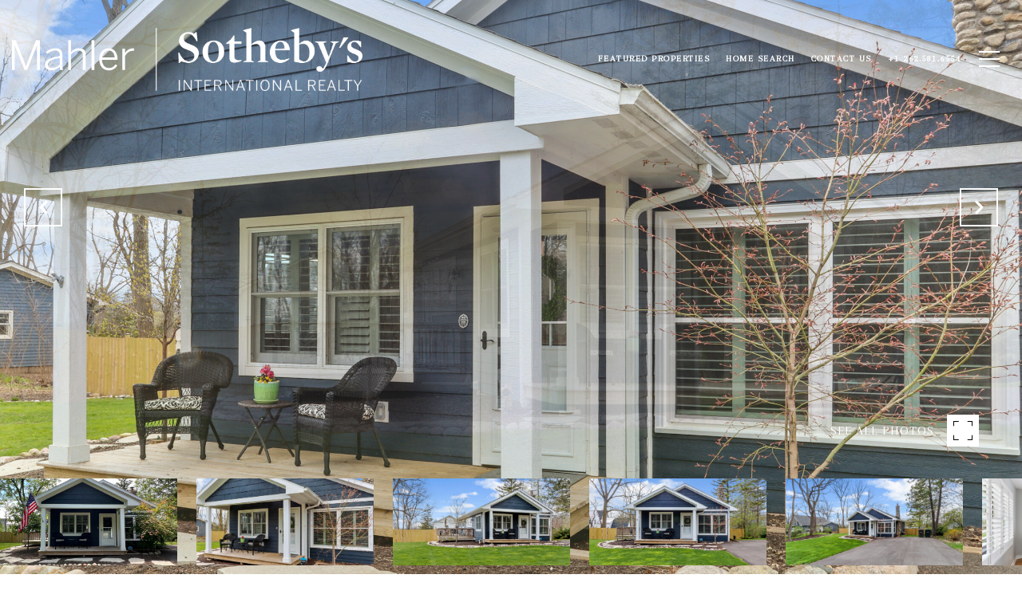

--- FILE ---
content_type: text/html; charset=utf-8
request_url: https://donnabrongielathome.com/properties/n2417-chapin-rd-lake-geneva-wi-53147-1832289
body_size: 84590
content:
<!DOCTYPE html>
<html class="no-js" lang=en>
<head>
    <meta charset="utf-8">
    <meta http-equiv="x-ua-compatible" content="ie=edge">
    <meta name="viewport" content="width=device-width, initial-scale=1.0">
    <meta name="twitter:card" content="summary_large_image">
        <title>N2417 Chapin Rd | Lake Geneva, WI 53147 | 2 Beds, 2 Baths | Donna Brongiel Group</title>
        <meta property="og:title" content="N2417 Chapin Rd | Lake Geneva, WI 53147 | 2 Beds, 2 Baths | Donna Brongiel Group">
        <meta name="twitter:title" content="N2417 Chapin Rd | Lake Geneva, WI 53147 | 2 Beds, 2 Baths | Donna Brongiel Group">
        <meta name="description" content="Feel the warmth and charm of this adorable well-maintained home in Lake Geneva, featuring multiple decks, a beautiful rock fireplace, and many more.">
        <meta property="og:description" content="Feel the warmth and charm of this adorable well-maintained home in Lake Geneva, featuring multiple decks, a beautiful rock fireplace, and many more.">
        <meta name="twitter:description" content="Feel the warmth and charm of this adorable well-maintained home in Lake Geneva, featuring multiple decks, a beautiful rock fireplace, and many more.">
        <meta property="og:image" content="https://dlajgvw9htjpb.cloudfront.net/cms/6d0184b7-d9fb-4b4a-a7b2-1c33261b1632/1832289/2686744698611854812.jpg">
        <meta name="twitter:image" content="https://dlajgvw9htjpb.cloudfront.net/cms/6d0184b7-d9fb-4b4a-a7b2-1c33261b1632/1832289/2686744698611854812.jpg">
        <meta property="og:url" content="https://donnabrongielathome.com/properties/n2417-chapin-rd-lake-geneva-wi-53147-1832289">
        <link rel="canonical" href="https://donnabrongielathome.com/properties/n2417-chapin-rd-lake-geneva-wi-53147-1832289">
    <script>(function(html){html.className = html.className.replace(/\bno-js\b/,'js')})(document.documentElement);</script>
    <link rel="preconnect" href="https://fonts.googleapis.com">
    <link rel="preconnect" href="https://fonts.gstatic.com" crossorigin>
    <link rel="stylesheet" href="https://fonts.googleapis.com/css?family=Montserrat:100,100i,200,200i,300,300i,400,400i,500,500i,600,600i,700,700i,800,800i,900,900i"><link rel="stylesheet" href="https://fonts.googleapis.com/css?family=Arapey:400,400i">
    <link rel="preload" href="https://cdnjs.cloudflare.com/ajax/libs/ion-rangeslider/2.3.1/css/ion.rangeSlider.min.css" as="style" onload="this.onload=null;this.rel='stylesheet'">
    <noscript><link rel="stylesheet" href="https://cdnjs.cloudflare.com/ajax/libs/ion-rangeslider/2.3.1/css/ion.rangeSlider.min.css"></noscript>
    <link rel="icon" type="image/x-icon" href="/favicon.ico">
    <link rel="icon" type="image/png" sizes="16x16" href="/favicon-16x16.png">
    <link rel="icon" type="image/png" sizes="32x32" href="/favicon-32x32.png">
    <link rel="icon" type="image/png" sizes="48x48" href="/favicon-48x48.png">
    <style id="global-css">:root{--global-primary-font-family:Montserrat,sans-serif;--global-primary-font-family-short:Montserrat;--global-secondary-font-family:Arapey,serif;--global-secondary-font-family-short:Arapey;--global-body-padding:0px;--global-background-color:#fff;--global-body-font-size:16px;--global-h1-font-size:70px;--global-h2-font-size:43px;--global-h3-font-size:30px;--global-h4-font-size:21px;--global-h5-font-size:17px;--global-h6-font-size:16px;--global-section-padding:96px;}@media (max-width: 768px){:root{--global-section-padding:64px;}}body{padding:0px;background-color:#fff;font-family:Arapey,serif;font-size:16px;}@media (min-width: 768px){body{padding:0px 0px 0px 0px;}}h1,h2,h3,h4,h5,h6,button{font-family:Montserrat,sans-serif;}h1{font-size:70px;}h2{font-size:43px;}h3{font-size:30px;}h4{font-size:21px;}h5{font-size:17px;}h6{font-size:16px;}</style>
        <link rel="stylesheet" type="text/css" href="https://styles.luxurypresence.com/producer/index.css" />
    <style id="website-css">nav.scroll .content-container{background-color:#002349;}nav .header .logo__img.light{max-height:80px;}#global-footer .footer .text_footer .images_box{-webkit-align-items:center;-webkit-box-align:center;-ms-flex-align:center;align-items:center;}h1{text-transform:uppercase!important;letter-spacing:4px;}h2{text-transform:uppercase;letter-spacing:4px;}h3{text-transform:uppercase!important;letter-spacing:4px;}h4{text-transform:uppercase!important;letter-spacing:4px;}h5{text-transform:uppercase!important;letter-spacing:4px;}a{text-transform:uppercase!important;}button{text-transform:uppercase!important;}@media only screen and (min-width:1200px){footer#global-footer .footer .first_text_footer .img_size{height:80px;margin-top:-80px;}}#modal-global-contact-us .contact-form .pre-line{color:#fff!important;}@media(max-width:560px){#modal-global-contact-us .contact-form .info-zone .type_user{margin-bottom:22px!important;}}#global-footer .footer.no_newsletter .info-wrap-contact_zone:first-of-type{margin-bottom:21px!important;}footer#global-footer .footer.no_newsletter h3{color:#002349;}</style>
    <style id="wow-hide-elements">.wow{visibility:hidden!important}</style>
        <style id="page-css">
            #section-ca67f788-de83-48ba-9f2f-f9bf9419f0d8{color:#363636;--fontColor:#363636;--fontColor_H:0;--fontColor_S:0%;--fontColor_L:21%;--fontColor_A:1;--fontColor_darkenDir:1;--bgColor:rgba(255, 255, 255, 1);--bgColor_H:0;--bgColor_S:0%;--bgColor_L:100%;--bgColor_A:1;--bgColor_darkenDir:-1;background-color:rgba(255, 255, 255, 1);}#section-ca67f788-de83-48ba-9f2f-f9bf9419f0d8 .property-intro-2-nav-slider .slick-arrow.slick-next:hover{background-color:#fff;color:#000!important;}#section-ca67f788-de83-48ba-9f2f-f9bf9419f0d8 .property-intro-2-nav-slider .slick-arrow.slick-prev:hover{background-color:#fff;color:#000!important;}#section-ca67f788-de83-48ba-9f2f-f9bf9419f0d8 .label{background-color:#002349;}#section-ca67f788-de83-48ba-9f2f-f9bf9419f0d8 .property-intro-2{display:-webkit-box;display:-webkit-flex;display:-ms-flexbox;display:flex;-webkit-flex-direction:column;-ms-flex-direction:column;flex-direction:column;position:relative;}#section-ca67f788-de83-48ba-9f2f-f9bf9419f0d8 .property-intro-2-content{position:relative;display:-webkit-box;display:-webkit-flex;display:-ms-flexbox;display:flex;z-index:1;height:54px;}@media (max-width: 768px){#section-ca67f788-de83-48ba-9f2f-f9bf9419f0d8 .property-intro-2-content{height:auto;min-height:30px;margin-top:-37px;}}#section-ca67f788-de83-48ba-9f2f-f9bf9419f0d8 .property-intro-2-nav-slider{width:100%;z-index:1;position:relative;top:-120px;}#section-ca67f788-de83-48ba-9f2f-f9bf9419f0d8 .property-intro-2-nav-slider:not(.slick-initialized){display:none;}@media (max-width: 768px){#section-ca67f788-de83-48ba-9f2f-f9bf9419f0d8 .property-intro-2-nav-slider{height:auto;top:auto;margin-bottom:0px;}}#section-ca67f788-de83-48ba-9f2f-f9bf9419f0d8 .property-intro-2-nav-slider .slick-slide{position:relative;border:none;cursor:pointer;margin:0 24px 0 0;width:196px;height:109px;}@media (max-width: 768px){#section-ca67f788-de83-48ba-9f2f-f9bf9419f0d8 .property-intro-2-nav-slider .slick-slide{width:126px;height:73px;margin:0 10px;}}#section-ca67f788-de83-48ba-9f2f-f9bf9419f0d8 .property-intro-2-nav-slider .slick-list{padding:0 70px 0 0;}@media (min-width: 768px){#section-ca67f788-de83-48ba-9f2f-f9bf9419f0d8 .property-intro-2-nav-slider .slick-list{padding:0 50px 0 0;}}#section-ca67f788-de83-48ba-9f2f-f9bf9419f0d8 .property-intro-2-nav-slider .slick-arrow{-webkit-transform:translate(0, -50%);-moz-transform:translate(0, -50%);-ms-transform:translate(0, -50%);transform:translate(0, -50%);font-size:20px;color:#fff;top:-340px;}@media (max-width: 768px){#section-ca67f788-de83-48ba-9f2f-f9bf9419f0d8 .property-intro-2-nav-slider .slick-arrow{top:-270px;}}#section-ca67f788-de83-48ba-9f2f-f9bf9419f0d8 .property-intro-2-nav-slider .slick-arrow:before{display:none;}#section-ca67f788-de83-48ba-9f2f-f9bf9419f0d8 .property-intro-2-nav-slider .slick-arrow.slick-prev{left:30px;}@media (max-width: 767px){#section-ca67f788-de83-48ba-9f2f-f9bf9419f0d8 .property-intro-2-nav-slider .slick-arrow.slick-prev{left:25px;}}#section-ca67f788-de83-48ba-9f2f-f9bf9419f0d8 .property-intro-2-nav-slider .slick-arrow.slick-next{right:30px;}@media (max-width: 767px){#section-ca67f788-de83-48ba-9f2f-f9bf9419f0d8 .property-intro-2-nav-slider .slick-arrow.slick-next{right:25px;}}#section-ca67f788-de83-48ba-9f2f-f9bf9419f0d8 .property-intro-2-nav-slider-item{height:109px;border:none;}@media (max-width: 768px){#section-ca67f788-de83-48ba-9f2f-f9bf9419f0d8 .property-intro-2-nav-slider-item{height:73px;}}#section-ca67f788-de83-48ba-9f2f-f9bf9419f0d8 .property-intro-2-nav-slider-item img{display:block;width:100%;height:100%;object-fit:cover;}#section-ca67f788-de83-48ba-9f2f-f9bf9419f0d8 .property-intro-2-bg-slider{width:100%;z-index:0;height:100vh;}#section-ca67f788-de83-48ba-9f2f-f9bf9419f0d8 .property-intro-2-bg-slider:not(.slick-initialized) .property-intro-2-bg-slider-item{display:none;}#section-ca67f788-de83-48ba-9f2f-f9bf9419f0d8 .property-intro-2-bg-slider:not(.slick-initialized) .property-intro-2-bg-slider-item:first-child{display:block;}#section-ca67f788-de83-48ba-9f2f-f9bf9419f0d8 .property-intro-2-bg-slider.slick-initialized .property-intro-2-bg-slider-item .img{display:none;}#section-ca67f788-de83-48ba-9f2f-f9bf9419f0d8 .property-intro-2-bg-slider.slick-initialized .property-intro-2-bg-slider-item.slick-active .img,#section-ca67f788-de83-48ba-9f2f-f9bf9419f0d8 .property-intro-2-bg-slider.slick-initialized .property-intro-2-bg-slider-item.pre-active .img{display:block;}@media (max-width: 768px){#section-ca67f788-de83-48ba-9f2f-f9bf9419f0d8 .property-intro-2-bg-slider{height:545px;}}#section-ca67f788-de83-48ba-9f2f-f9bf9419f0d8 .property-intro-2-bg-slider .slick-list,#section-ca67f788-de83-48ba-9f2f-f9bf9419f0d8 .property-intro-2-bg-slider .slick-track{height:100%;}#section-ca67f788-de83-48ba-9f2f-f9bf9419f0d8 .property-intro-2-bg-slider .slick-slide>div{height:100%;}#section-ca67f788-de83-48ba-9f2f-f9bf9419f0d8 .property-intro-2-bg-slider-item.show-map-view{cursor:pointer;}@media (hover: hover) and (pointer: fine){#section-ca67f788-de83-48ba-9f2f-f9bf9419f0d8 .property-intro-2-bg-slider-item.show-map-view:hover img{-webkit-transform:scale(1.05);-moz-transform:scale(1.05);-ms-transform:scale(1.05);transform:scale(1.05);}#section-ca67f788-de83-48ba-9f2f-f9bf9419f0d8 .property-intro-2-bg-slider-item.show-map-view:hover:after{opacity:0.3;}}#section-ca67f788-de83-48ba-9f2f-f9bf9419f0d8 .property-intro-2-bg-slider-item{width:100%;height:100%;position:relative;background-color:#000;}#section-ca67f788-de83-48ba-9f2f-f9bf9419f0d8 .property-intro-2-bg-slider-item img{display:block;width:100%;height:100%;object-fit:cover;-webkit-transition:-webkit-transform 0.2s ease-out;transition:transform 0.2s ease-out;}#section-ca67f788-de83-48ba-9f2f-f9bf9419f0d8 .property-intro-2-bg-slider-item img.portrait{object-fit:contain;}#section-ca67f788-de83-48ba-9f2f-f9bf9419f0d8 .property-intro-2-bg-slider-item:after{content:" ";position:absolute;left:0;right:0;top:0;bottom:0;opacity:0;background:#000000;-webkit-transition:opacity 0.2s ease-out;transition:opacity 0.2s ease-out;}#section-ca67f788-de83-48ba-9f2f-f9bf9419f0d8 .property-intro-2-info{position:relative;top:-30px;}@media (max-width: 768px){#section-ca67f788-de83-48ba-9f2f-f9bf9419f0d8 .property-intro-2-info{top:auto;padding-top:30px;}}#section-ca67f788-de83-48ba-9f2f-f9bf9419f0d8 .property-intro-2-info .label{font-size:12px!important;}@media (max-width: 768px){#section-ca67f788-de83-48ba-9f2f-f9bf9419f0d8 .property-intro-2-info .label{margin-bottom:5px;display:inline-block;}}#section-ca67f788-de83-48ba-9f2f-f9bf9419f0d8 .property-intro-2-info .lp-h3{margin:11px 0;}@media (max-width: 768px){#section-ca67f788-de83-48ba-9f2f-f9bf9419f0d8 .property-intro-2-info .lp-h3{margin:3px 0;}}@media (max-width: 560px){#section-ca67f788-de83-48ba-9f2f-f9bf9419f0d8 .property-intro-2-info .lp-h3{font-size:21px!important;line-height:1.6!important;letter-spacing:0.5px!important;}}#section-ca67f788-de83-48ba-9f2f-f9bf9419f0d8 .property-intro-2-info p{margin:0 0 11px;}@media (max-width: 768px){#section-ca67f788-de83-48ba-9f2f-f9bf9419f0d8 .property-intro-2-info p{margin:0 0 3px;}}#section-ca67f788-de83-48ba-9f2f-f9bf9419f0d8 .property-intro-2-info h5{position:relative;padding:11px 0 0;margin:0;}@media (max-width: 768px){#section-ca67f788-de83-48ba-9f2f-f9bf9419f0d8 .property-intro-2-info h5{padding:0;}}#section-ca67f788-de83-48ba-9f2f-f9bf9419f0d8 .property-intro-2-info h5:before{position:absolute;content:"";height:1px;background-color:silver;width:1400px;right:100%;top:0;margin-right:-65%;}@media (max-width: 768px){#section-ca67f788-de83-48ba-9f2f-f9bf9419f0d8 .property-intro-2-info h5:before{display:none;}}#section-ca67f788-de83-48ba-9f2f-f9bf9419f0d8 .property-intro-2-info .arrow-down-icon{text-align:center;display:-webkit-box;display:-webkit-flex;display:-ms-flexbox;display:flex;width:35px;height:35px;margin:12px auto 0;-webkit-box-pack:center;-ms-flex-pack:center;-webkit-justify-content:center;justify-content:center;-webkit-align-items:center;-webkit-box-align:center;-ms-flex-align:center;align-items:center;cursor:pointer;}@media (max-width: 768px){#section-ca67f788-de83-48ba-9f2f-f9bf9419f0d8 .property-intro-2-info .arrow-down-icon{margin-top:12px;}}#section-ca67f788-de83-48ba-9f2f-f9bf9419f0d8 .property-intro-2-info .arrow-down-icon svg{width:30px;height:30px;}#section-ca67f788-de83-48ba-9f2f-f9bf9419f0d8 .button-wrapper{padding:0;margin:0;height:40px;position:absolute;z-index:10;right:24px;top:450px;}@media (min-width: 768px){#section-ca67f788-de83-48ba-9f2f-f9bf9419f0d8 .button-wrapper{top:calc(100vh - 200px);right:54px;}}#section-ca67f788-de83-48ba-9f2f-f9bf9419f0d8 .button-wrapper .button{border:none;background-color:transparent;padding:0;cursor:pointer;color:#fff;outline:none;height:40px;display:-webkit-box;display:-webkit-flex;display:-ms-flexbox;display:flex;-webkit-align-items:center;-webkit-box-align:center;-ms-flex-align:center;align-items:center;}@media (max-width: 767px){#section-ca67f788-de83-48ba-9f2f-f9bf9419f0d8 .button-wrapper span{display:none;}}#section-ca67f788-de83-48ba-9f2f-f9bf9419f0d8 .button-wrapper svg{height:40px;width:40px;margin-left:16px;}#section-ca67f788-de83-48ba-9f2f-f9bf9419f0d8 .images__wrap{display:-webkit-box;display:-webkit-flex;display:-ms-flexbox;display:flex;-webkit-box-flex-wrap:wrap;-webkit-flex-wrap:wrap;-ms-flex-wrap:wrap;flex-wrap:wrap;}#section-ca67f788-de83-48ba-9f2f-f9bf9419f0d8 .images__item{-webkit-flex-basis:50%;-ms-flex-preferred-size:50%;flex-basis:50%;padding:12px;}@media (max-width: 992px){#section-ca67f788-de83-48ba-9f2f-f9bf9419f0d8 .images__item{-webkit-flex-basis:100%;-ms-flex-preferred-size:100%;flex-basis:100%;padding:3px;}}#section-ca67f788-de83-48ba-9f2f-f9bf9419f0d8 .images__item:nth-child(3n-2){-webkit-flex-basis:100%;-ms-flex-preferred-size:100%;flex-basis:100%;}#section-ca67f788-de83-48ba-9f2f-f9bf9419f0d8 .images__image{padding-bottom:56%;width:100%;background:center no-repeat;-webkit-background-size:cover;background-size:cover;cursor:pointer;}#section-ca67f788-de83-48ba-9f2f-f9bf9419f0d8 .modal-1{display:none;position:fixed;background-color:#000;top:0;left:0;height:100%;width:100%;z-index:1000;overflow-y:auto;padding:24px 64px 76px 64px;}@media (min-width: 1800px){#section-ca67f788-de83-48ba-9f2f-f9bf9419f0d8 .modal-1{padding:8.3333vw 8.3333vw 17.6389vw 8.3333vw;}}@media (min-width: 768px) and (max-width: 1439px){#section-ca67f788-de83-48ba-9f2f-f9bf9419f0d8 .modal-1{padding:24px 64px 76px 64px;}}@media (max-width: 767px){#section-ca67f788-de83-48ba-9f2f-f9bf9419f0d8 .modal-1{padding:24px 0 64px 0;}}#section-ca67f788-de83-48ba-9f2f-f9bf9419f0d8 .modal-1::-webkit-scrollbar{display:none;}#section-ca67f788-de83-48ba-9f2f-f9bf9419f0d8 .visible{display:block;}#section-ca67f788-de83-48ba-9f2f-f9bf9419f0d8 .btn-group{display:-webkit-box;display:-webkit-flex;display:-ms-flexbox;display:flex;-webkit-box-pack:justify;-webkit-justify-content:space-between;justify-content:space-between;position:relative;margin:0 12px 12px;}@media (max-width: 767px){#section-ca67f788-de83-48ba-9f2f-f9bf9419f0d8 .btn-group{margin:0 40px 24px 40px;}}#section-ca67f788-de83-48ba-9f2f-f9bf9419f0d8 .nav-tab{display:-webkit-box;display:-webkit-flex;display:-ms-flexbox;display:flex;position:relative;}#section-ca67f788-de83-48ba-9f2f-f9bf9419f0d8 .nav-tab a{margin-right:16px;display:-webkit-box;display:-webkit-flex;display:-ms-flexbox;display:flex;-webkit-align-items:center;-webkit-box-align:center;-ms-flex-align:center;align-items:center;-webkit-text-decoration:none;text-decoration:none;color:#ffffff;padding:9px 10px;border-radius:4px;line-height:1;background:#1E1E1E;-webkit-transition:.3s linear;transition:.3s linear;}@media (max-width: 480px){#section-ca67f788-de83-48ba-9f2f-f9bf9419f0d8 .nav-tab a{padding:0;background:transparent;border-radius:none;margin-right:26px;}}#section-ca67f788-de83-48ba-9f2f-f9bf9419f0d8 .nav-tab a:last-of-type{margin-right:0;}@media (max-width: 480px){#section-ca67f788-de83-48ba-9f2f-f9bf9419f0d8 .nav-tab a span{display:none;}}#section-ca67f788-de83-48ba-9f2f-f9bf9419f0d8 .nav-tab a svg path{-webkit-transition:.3s linear;transition:.3s linear;}@media (min-width: 481px){#section-ca67f788-de83-48ba-9f2f-f9bf9419f0d8 .nav-tab a svg{display:none;}}#section-ca67f788-de83-48ba-9f2f-f9bf9419f0d8 .nav-tab a:hover,#section-ca67f788-de83-48ba-9f2f-f9bf9419f0d8 .nav-tab a.active{-webkit-transition:.3s linear;transition:.3s linear;}@media (min-width: 481px){#section-ca67f788-de83-48ba-9f2f-f9bf9419f0d8 .nav-tab a:hover,#section-ca67f788-de83-48ba-9f2f-f9bf9419f0d8 .nav-tab a.active{background:#404040;}}#section-ca67f788-de83-48ba-9f2f-f9bf9419f0d8 .nav-tab a.active svg path{stroke:#ffffff;-webkit-transition:.3s linear;transition:.3s linear;}#section-ca67f788-de83-48ba-9f2f-f9bf9419f0d8 .nav-tab a:last-of-type{margin-right:0;}#section-ca67f788-de83-48ba-9f2f-f9bf9419f0d8 .tab-wrap{padding:12px 12px 0;}#section-ca67f788-de83-48ba-9f2f-f9bf9419f0d8 .tab-wrap p{color:#ffffff;}@media (max-width: 992px){#section-ca67f788-de83-48ba-9f2f-f9bf9419f0d8 .tab-wrap{padding:0 3px;}}#section-ca67f788-de83-48ba-9f2f-f9bf9419f0d8 .property-map__canvas,#section-ca67f788-de83-48ba-9f2f-f9bf9419f0d8 .street-panorama{padding-bottom:56%;width:100%;}#section-ca67f788-de83-48ba-9f2f-f9bf9419f0d8 .lp-lightbox__close{background:#1E1E1E;border-radius:4px;position:relative;right:auto;top:auto;-webkit-transition:.3s linear;transition:.3s linear;}#section-ca67f788-de83-48ba-9f2f-f9bf9419f0d8 .lp-lightbox__close:hover,#section-ca67f788-de83-48ba-9f2f-f9bf9419f0d8 .lp-lightbox__close.active{background:#404040;-webkit-transition:.3s linear;transition:.3s linear;}#section-ca67f788-de83-48ba-9f2f-f9bf9419f0d8 .share-close{display:-webkit-box;display:-webkit-flex;display:-ms-flexbox;display:flex;position:relative;}#section-ca67f788-de83-48ba-9f2f-f9bf9419f0d8 .share-close .share-box{display:-webkit-box;display:-webkit-flex;display:-ms-flexbox;display:flex;-webkit-align-items:center;-webkit-box-align:center;-ms-flex-align:center;align-items:center;margin-right:32px;cursor:pointer;-webkit-transition:.3s linear;transition:.3s linear;}@media (hover: hover) and (pointer: fine){#section-ca67f788-de83-48ba-9f2f-f9bf9419f0d8 .share-close .share-box:hover{opacity:.7;}}@media (max-width: 768px){#section-ca67f788-de83-48ba-9f2f-f9bf9419f0d8 .share-close .share-box{margin-right:30px;}}#section-ca67f788-de83-48ba-9f2f-f9bf9419f0d8 .share-close .share-box span{margin-left:12px;line-height:1;color:#ffffff;}@media (max-width: 768px){#section-ca67f788-de83-48ba-9f2f-f9bf9419f0d8 .share-close .share-box span{display:none;}}#section-ca67f788-de83-48ba-9f2f-f9bf9419f0d8 .share-socials{list-style:none;background:#ffffff;padding:8px 31px 8px 12px;margin:0;border-radius:4px;position:absolute;bottom:-5px;left:0;-webkit-transform:translateY(100%);-moz-transform:translateY(100%);-ms-transform:translateY(100%);transform:translateY(100%);display:none;z-index:10;}@media (max-width: 768px){#section-ca67f788-de83-48ba-9f2f-f9bf9419f0d8 .share-socials{left:auto;right:0;}}#section-ca67f788-de83-48ba-9f2f-f9bf9419f0d8 .share-socials li{margin-bottom:16px;line-height:1;}#section-ca67f788-de83-48ba-9f2f-f9bf9419f0d8 .share-socials li a{color:#404040;white-space:nowrap;font-size:12px;}#section-ca67f788-de83-48ba-9f2f-f9bf9419f0d8 .share-socials li a i{width:20px;text-align:center;margin-right:5px;}#section-ca67f788-de83-48ba-9f2f-f9bf9419f0d8 .share-socials li:last-of-type{margin-bottom:0;}#section-ca67f788-de83-48ba-9f2f-f9bf9419f0d8 .lp-expand-btn{display:none;}#section-65852b94-02fe-4723-b220-8a287cd70872{color:#363636;--fontColor:#363636;--fontColor_H:0;--fontColor_S:0%;--fontColor_L:21%;--fontColor_A:1;--fontColor_darkenDir:1;--bgColor:rgba(255, 255, 255, 1);--bgColor_H:0;--bgColor_S:0%;--bgColor_L:100%;--bgColor_A:1;--bgColor_darkenDir:-1;background-color:rgba(255, 255, 255, 1);}#section-65852b94-02fe-4723-b220-8a287cd70872 div.property-description__cta{display:none;}#section-65852b94-02fe-4723-b220-8a287cd70872 div.property-description{padding:20px 0 0px;}#section-65852b94-02fe-4723-b220-8a287cd70872 div.property-description__main{display:-webkit-box;display:-webkit-flex;display:-ms-flexbox;display:flex;-webkit-align-items:center;-webkit-box-align:center;-ms-flex-align:center;align-items:center;}#section-65852b94-02fe-4723-b220-8a287cd70872 .advanced-content iframe,#section-65852b94-02fe-4723-b220-8a287cd70872 .advanced-content video{max-width:100%;}@media (max-width: 480px){#section-65852b94-02fe-4723-b220-8a287cd70872 .advanced-content iframe,#section-65852b94-02fe-4723-b220-8a287cd70872 .advanced-content video{height:25vh;}}#section-65852b94-02fe-4723-b220-8a287cd70872 .property-description{padding:140px 0 110px;}@media (max-width: 768px){#section-65852b94-02fe-4723-b220-8a287cd70872 .property-description{padding:24px 0;}}#section-65852b94-02fe-4723-b220-8a287cd70872 .property-description .container{display:-webkit-box;display:-webkit-flex;display:-ms-flexbox;display:flex;}@media (max-width: 768px){#section-65852b94-02fe-4723-b220-8a287cd70872 .property-description .container{-webkit-flex-direction:column-reverse;-ms-flex-direction:column-reverse;flex-direction:column-reverse;}}#section-65852b94-02fe-4723-b220-8a287cd70872 .property-description__main{-webkit-flex:8;-ms-flex:8;flex:8;}#section-65852b94-02fe-4723-b220-8a287cd70872 .property-description__main.no-amenities{padding-right:0;}@media (min-width: 769px){#section-65852b94-02fe-4723-b220-8a287cd70872 .property-description__main{padding-right:90px;}}#section-65852b94-02fe-4723-b220-8a287cd70872 .property-description__open-hours{margin:12px 0;}#section-65852b94-02fe-4723-b220-8a287cd70872 .property-description__open-hours:before{content:'OPEN HOUSE: ';color:inherit;}@media (hover: hover) and (pointer: fine){#section-65852b94-02fe-4723-b220-8a287cd70872 .property-description__open-hours{white-space:nowrap;}}#section-65852b94-02fe-4723-b220-8a287cd70872 .property-description__amenities{-webkit-flex:2;-ms-flex:2;flex:2;min-width:250px;border:0 solid lightgray;border-left-width:2px;padding-left:90px;}#section-65852b94-02fe-4723-b220-8a287cd70872 .property-description__amenities__item{display:-webkit-box;display:-webkit-flex;display:-ms-flexbox;display:flex;-webkit-box-pack:left;-ms-flex-pack:left;-webkit-justify-content:left;justify-content:left;-webkit-align-items:flex-start;-webkit-box-align:flex-start;-ms-flex-align:flex-start;align-items:flex-start;margin:0 28px 28px 0;}#section-65852b94-02fe-4723-b220-8a287cd70872 .property-description__amenities__item svg{width:32px;height:32px;margin-top:6px;}#section-65852b94-02fe-4723-b220-8a287cd70872 .property-description__amenities__item p{margin-left:24px;}#section-65852b94-02fe-4723-b220-8a287cd70872 .property-description__amenities.no-border{border:none;}#section-65852b94-02fe-4723-b220-8a287cd70872 .property-description__amenities.no-description{border:none;border-bottom:1px solid #C0C0C0;min-width:100%;padding:0;display:-webkit-box;display:-webkit-flex;display:-ms-flexbox;display:flex;padding-bottom:80px;}@media (max-width: 768px){#section-65852b94-02fe-4723-b220-8a287cd70872 .property-description__amenities.no-description{padding-bottom:60px;}}#section-65852b94-02fe-4723-b220-8a287cd70872 .property-description__amenities.no-description .property-description__amenities__item{width:25%;margin:0;}@media (max-width: 768px){#section-65852b94-02fe-4723-b220-8a287cd70872 .property-description__amenities.no-description .property-description__amenities__item{width:50%;margin:20px 0;}}@media (min-width: 769px){#section-65852b94-02fe-4723-b220-8a287cd70872 .property-description__amenities.less-amenities{-webkit-box-pack:center;-ms-flex-pack:center;-webkit-justify-content:center;justify-content:center;}}@media (min-width: 769px){#section-65852b94-02fe-4723-b220-8a287cd70872 .property-description__amenities.less-amenities .property-description__amenities__item{-webkit-box-pack:center;-ms-flex-pack:center;-webkit-justify-content:center;justify-content:center;}}@media (max-width: 768px){#section-65852b94-02fe-4723-b220-8a287cd70872 .property-description__amenities{display:-webkit-box;display:-webkit-flex;display:-ms-flexbox;display:flex;-webkit-box-flex-wrap:wrap;-webkit-flex-wrap:wrap;-ms-flex-wrap:wrap;flex-wrap:wrap;padding:0;border-left-width:0;border-bottom-width:2px;margin-bottom:24px;}#section-65852b94-02fe-4723-b220-8a287cd70872 .property-description__amenities__item{width:50%;margin:24px 0;}@media (max-width: 500px){#section-65852b94-02fe-4723-b220-8a287cd70872 .property-description__amenities__item:nth-child(even){-webkit-box-pack:end;-ms-flex-pack:end;-webkit-justify-content:flex-end;justify-content:flex-end;padding-right:12px;}}}#section-65852b94-02fe-4723-b220-8a287cd70872 .property-description__cta{display:-webkit-box!important;display:-webkit-flex!important;display:-ms-flexbox!important;display:flex!important;-webkit-box-flex-wrap:wrap;-webkit-flex-wrap:wrap;-ms-flex-wrap:wrap;flex-wrap:wrap;}#section-65852b94-02fe-4723-b220-8a287cd70872 .property-description__cta .btn{margin:10px 0;}@media (min-width: 769px){#section-65852b94-02fe-4723-b220-8a287cd70872 .property-description__cta .btn{margin-right:24px;}}#section-65852b94-02fe-4723-b220-8a287cd70872 .property-description .share-group{position:relative;}#section-65852b94-02fe-4723-b220-8a287cd70872 .property-description .share-group__wrapper{z-index:-1;opacity:0;position:absolute;left:10px;-webkit-transition:.2s;transition:.2s;top:0;}#section-65852b94-02fe-4723-b220-8a287cd70872 .property-description .share-group__wrapper.show{z-index:1;-webkit-transition:.4s;transition:.4s;opacity:1;top:66px;}@media (max-width: 768px){#section-65852b94-02fe-4723-b220-8a287cd70872 .property-description .share-group{width:100%;}}#section-f333a427-5a47-45a1-b553-1e8b4e5f4a60{color:rgba(255, 255, 255, 1);--fontColor:rgba(255, 255, 255, 1);--fontColor_H:0;--fontColor_S:0%;--fontColor_L:100%;--fontColor_A:1;--fontColor_darkenDir:-1;--bgColor:#002349;--bgColor_H:211;--bgColor_S:100%;--bgColor_L:14%;--bgColor_A:1;--bgColor_darkenDir:1;--section-padding-bottom:calc(2 / 4 * var(--global-section-padding));background-color:#002349;}#section-f333a427-5a47-45a1-b553-1e8b4e5f4a60 .property-agent-cta{padding:58px 0 80px;}@media (max-width: 991px){#section-f333a427-5a47-45a1-b553-1e8b4e5f4a60 .property-agent-cta{padding:28px 0 50px;}}#section-f333a427-5a47-45a1-b553-1e8b4e5f4a60 .property-agent-cta-row-wrapper{display:-webkit-box;display:-webkit-flex;display:-ms-flexbox;display:flex;-webkit-box-flex-wrap:wrap;-webkit-flex-wrap:wrap;-ms-flex-wrap:wrap;flex-wrap:wrap;-webkit-box-pack:justify;-webkit-justify-content:space-between;justify-content:space-between;}@media (max-width: 768px){#section-f333a427-5a47-45a1-b553-1e8b4e5f4a60 .property-agent-cta-row-wrapper{-webkit-flex-direction:column;-ms-flex-direction:column;flex-direction:column;-webkit-align-items:center;-webkit-box-align:center;-ms-flex-align:center;align-items:center;}}#section-f333a427-5a47-45a1-b553-1e8b4e5f4a60 .property-agent-cta-row-wrapper.empty-data{-webkit-box-pack:start;-ms-flex-pack:start;-webkit-justify-content:flex-start;justify-content:flex-start;}#section-f333a427-5a47-45a1-b553-1e8b4e5f4a60 .property-agent-cta-container:not(:last-child){border-bottom:1px solid #c0c0c0;}#section-f333a427-5a47-45a1-b553-1e8b4e5f4a60 .property-agent-cta-item{display:-webkit-box;display:-webkit-flex;display:-ms-flexbox;display:flex;padding:22px 0;}@media (max-width: 1024px){#section-f333a427-5a47-45a1-b553-1e8b4e5f4a60 .property-agent-cta-item{-webkit-flex-direction:column;-ms-flex-direction:column;flex-direction:column;-webkit-align-items:center;-webkit-box-align:center;-ms-flex-align:center;align-items:center;}}#section-f333a427-5a47-45a1-b553-1e8b4e5f4a60 .property-agent-cta-avatar{width:184px;height:200px;overflow:hidden;margin-right:60px;-webkit-align-self:flex-end;-ms-flex-item-align:end;align-self:flex-end;}@media (max-width: 1024px){#section-f333a427-5a47-45a1-b553-1e8b4e5f4a60 .property-agent-cta-avatar{margin-right:0;margin-bottom:22px;width:188px;height:214px;-webkit-align-self:unset;-ms-flex-item-align:unset;-ms-grid-row-align:unset;align-self:unset;}}#section-f333a427-5a47-45a1-b553-1e8b4e5f4a60 .property-agent-cta-avatar img{width:100%;height:100%;object-fit:cover;}#section-f333a427-5a47-45a1-b553-1e8b4e5f4a60 .property-agent-cta-info{width:calc(100% - 244px);display:-webkit-box;display:-webkit-flex;display:-ms-flexbox;display:flex;-webkit-flex-direction:column;-ms-flex-direction:column;flex-direction:column;-webkit-box-pack:center;-ms-flex-pack:center;-webkit-justify-content:center;justify-content:center;}@media (max-width: 1024px){#section-f333a427-5a47-45a1-b553-1e8b4e5f4a60 .property-agent-cta-info{width:100%;text-align:center;}}@media (max-width: 560px){#section-f333a427-5a47-45a1-b553-1e8b4e5f4a60 .property-agent-cta-info{text-align:left;}}#section-f333a427-5a47-45a1-b553-1e8b4e5f4a60 .property-agent-cta-info-row{display:-webkit-box;display:-webkit-flex;display:-ms-flexbox;display:flex;-webkit-box-flex-wrap:wrap;-webkit-flex-wrap:wrap;-ms-flex-wrap:wrap;flex-wrap:wrap;}@media (max-width: 768px){#section-f333a427-5a47-45a1-b553-1e8b4e5f4a60 .property-agent-cta-info-row{-webkit-flex-direction:column;-ms-flex-direction:column;flex-direction:column;-webkit-align-items:center;-webkit-box-align:center;-ms-flex-align:center;align-items:center;width:100%;}}#section-f333a427-5a47-45a1-b553-1e8b4e5f4a60 .property-agent-cta-info-row-item{display:-webkit-box;display:-webkit-flex;display:-ms-flexbox;display:flex;-webkit-flex-direction:column;-ms-flex-direction:column;flex-direction:column;-webkit-box-pack:center;-ms-flex-pack:center;-webkit-justify-content:center;justify-content:center;}@media (max-width: 768px){#section-f333a427-5a47-45a1-b553-1e8b4e5f4a60 .property-agent-cta-info-row-item{-webkit-align-items:flex-start;-webkit-box-align:flex-start;-ms-flex-align:flex-start;align-items:flex-start;width:100%;}}#section-f333a427-5a47-45a1-b553-1e8b4e5f4a60 .property-agent-cta-info-with-btn{display:-webkit-box;display:-webkit-flex;display:-ms-flexbox;display:flex;-webkit-box-pack:justify;-webkit-justify-content:space-between;justify-content:space-between;}@media (max-width: 768px){#section-f333a427-5a47-45a1-b553-1e8b4e5f4a60 .property-agent-cta-info-with-btn{-webkit-flex-direction:column;-ms-flex-direction:column;flex-direction:column;}}#section-f333a427-5a47-45a1-b553-1e8b4e5f4a60 .property-agent-cta-info .name{margin:0 0 13px;}@media (max-width: 768px){#section-f333a427-5a47-45a1-b553-1e8b4e5f4a60 .property-agent-cta-info .name{text-align:center;margin-bottom:30px;}}#section-f333a427-5a47-45a1-b553-1e8b4e5f4a60 .property-agent-cta-info .name a{color:inherit;-webkit-text-decoration:none;text-decoration:none;}#section-f333a427-5a47-45a1-b553-1e8b4e5f4a60 .property-agent-cta-info .name a:hover{color:inherit;}#section-f333a427-5a47-45a1-b553-1e8b4e5f4a60 .property-agent-cta-info p{margin:0 0 12px;}#section-f333a427-5a47-45a1-b553-1e8b4e5f4a60 .property-agent-cta-info .details .data{font-weight:normal;}#section-f333a427-5a47-45a1-b553-1e8b4e5f4a60 .property-agent-cta-info ul{display:-webkit-box;display:-webkit-flex;display:-ms-flexbox;display:flex;-webkit-box-flex-wrap:wrap;-webkit-flex-wrap:wrap;-ms-flex-wrap:wrap;flex-wrap:wrap;margin:0;padding:0;list-style:none;}@media (max-width: 1024px){#section-f333a427-5a47-45a1-b553-1e8b4e5f4a60 .property-agent-cta-info ul{-webkit-box-flex-wrap:nowrap;-webkit-flex-wrap:nowrap;-ms-flex-wrap:nowrap;flex-wrap:nowrap;-webkit-flex-direction:column;-ms-flex-direction:column;flex-direction:column;}}#section-f333a427-5a47-45a1-b553-1e8b4e5f4a60 .property-agent-cta-info ul li{margin-bottom:24px;}@media (max-width: 1024px){#section-f333a427-5a47-45a1-b553-1e8b4e5f4a60 .property-agent-cta-info ul li{margin-bottom:24px;}}#section-f333a427-5a47-45a1-b553-1e8b4e5f4a60 .property-agent-cta-info ul li:last-of-type{margin-bottom:0;}#section-f333a427-5a47-45a1-b553-1e8b4e5f4a60 .property-agent-cta-info ul strong{display:block;text-transform:uppercase;}#section-f333a427-5a47-45a1-b553-1e8b4e5f4a60 .property-agent-cta .row-item{padding-right:64px;}#section-f333a427-5a47-45a1-b553-1e8b4e5f4a60 .property-agent-cta .row-item:last-child{padding-right:10px;}@media (max-width: 1024px){#section-f333a427-5a47-45a1-b553-1e8b4e5f4a60 .property-agent-cta .row-item:last-child{padding-right:0;}}@media (max-width: 1024px){#section-f333a427-5a47-45a1-b553-1e8b4e5f4a60 .property-agent-cta .row-item{padding-right:0;}}#section-f333a427-5a47-45a1-b553-1e8b4e5f4a60 .btn-container{margin-top:32px;text-align:center;}#section-f333a427-5a47-45a1-b553-1e8b4e5f4a60>div:last-child{padding-bottom:calc(2 / 4 * var(--global-section-padding))!important;}#section-813e21c5-5c13-4e40-ba10-3923a62cc76b{color:#363636;--fontColor:#363636;--fontColor_H:0;--fontColor_S:0%;--fontColor_L:21%;--fontColor_A:1;--fontColor_darkenDir:1;--bgColor:rgba(255, 255, 255, 1);--bgColor_H:0;--bgColor_S:0%;--bgColor_L:100%;--bgColor_A:1;--bgColor_darkenDir:-1;background-color:rgba(255, 255, 255, 1);}#section-813e21c5-5c13-4e40-ba10-3923a62cc76b div.redesign .features-amenities{padding:96px 0;}@media only screen and (max-width:768px){#section-813e21c5-5c13-4e40-ba10-3923a62cc76b div.redesign .features-amenities{padding:50px 0;}}#section-813e21c5-5c13-4e40-ba10-3923a62cc76b .features-amenities h2{text-align:center;margin:0 0 73px;}@media (max-width: 768px){#section-813e21c5-5c13-4e40-ba10-3923a62cc76b .features-amenities h2{margin:0 0 20px;}}#section-813e21c5-5c13-4e40-ba10-3923a62cc76b .features-amenities-container{display:-webkit-box;display:-webkit-flex;display:-ms-flexbox;display:flex;-webkit-box-flex-wrap:wrap;-webkit-flex-wrap:wrap;-ms-flex-wrap:wrap;flex-wrap:wrap;-webkit-box-pack:justify;-webkit-justify-content:space-between;justify-content:space-between;}#section-813e21c5-5c13-4e40-ba10-3923a62cc76b .features-amenities-container>div{width:calc(50% - 18px);}@media (max-width: 1023px){#section-813e21c5-5c13-4e40-ba10-3923a62cc76b .features-amenities-container>div{width:100%;}}#section-813e21c5-5c13-4e40-ba10-3923a62cc76b .features-amenities-item{margin-bottom:72px;}#section-813e21c5-5c13-4e40-ba10-3923a62cc76b .features-amenities-item:last-child{margin-bottom:0;}@media (max-width: 1023px){#section-813e21c5-5c13-4e40-ba10-3923a62cc76b .features-amenities-item{margin-bottom:62px;}#section-813e21c5-5c13-4e40-ba10-3923a62cc76b .features-amenities-item:last-child{margin-bottom:62px;}}#section-813e21c5-5c13-4e40-ba10-3923a62cc76b .features-amenities-item h3{border-bottom:1px solid #d8d8d8;letter-spacing:3px;padding-bottom:18px;margin:0 0 20px;}#section-813e21c5-5c13-4e40-ba10-3923a62cc76b .features-amenities-item ul{margin:0;padding:0;list-style:none;}#section-813e21c5-5c13-4e40-ba10-3923a62cc76b .features-amenities-item ul li{margin-top:16px;display:-webkit-box;display:-webkit-flex;display:-ms-flexbox;display:flex;}@media (max-width: 768px){#section-813e21c5-5c13-4e40-ba10-3923a62cc76b .features-amenities-item ul li{margin-top:26px;-webkit-box-flex-wrap:wrap;-webkit-flex-wrap:wrap;-ms-flex-wrap:wrap;flex-wrap:wrap;}}#section-813e21c5-5c13-4e40-ba10-3923a62cc76b .features-amenities-item ul li .feature{font-size:16px;}#section-813e21c5-5c13-4e40-ba10-3923a62cc76b .features-amenities-item ul li strong{letter-spacing:2.75px;opacity:.6;text-transform:uppercase;width:40%;font-weight:400;font-size:17px;line-height:1.6;}@media (max-width: 768px){#section-813e21c5-5c13-4e40-ba10-3923a62cc76b .features-amenities-item ul li strong{letter-spacing:1.5px;width:100%;}}#section-813e21c5-5c13-4e40-ba10-3923a62cc76b .features-amenities-item ul li span{width:60%;text-transform:none;}@media (max-width: 768px){#section-813e21c5-5c13-4e40-ba10-3923a62cc76b .features-amenities-item ul li span{width:100%;}}#section-86f00407-ed3a-4fe2-b0cb-2541d4627a8e{color:#363636;--fontColor:#363636;--fontColor_H:0;--fontColor_S:0%;--fontColor_L:21%;--fontColor_A:1;--fontColor_darkenDir:1;--bgColor:rgba(255, 255, 255, 1);--bgColor_H:0;--bgColor_S:0%;--bgColor_L:100%;--bgColor_A:1;--bgColor_darkenDir:-1;background-color:rgba(255, 255, 255, 1);}#section-86f00407-ed3a-4fe2-b0cb-2541d4627a8e .file-download{padding:100px 0;}@media (max-width: 768px){#section-86f00407-ed3a-4fe2-b0cb-2541d4627a8e .file-download{padding:40px 0;}}#section-86f00407-ed3a-4fe2-b0cb-2541d4627a8e .file-download .container .title{margin:0;position:relative;}#section-86f00407-ed3a-4fe2-b0cb-2541d4627a8e .file-download .container .title:after{content:'';margin:36px 0 32px;display:block;background:#c0c0c0;width:100vw;height:1px;}#section-86f00407-ed3a-4fe2-b0cb-2541d4627a8e .file-download .container .file{display:-webkit-box;display:-webkit-flex;display:-ms-flexbox;display:flex;margin:20px 0;-webkit-align-items:center;-webkit-box-align:center;-ms-flex-align:center;align-items:center;}#section-86f00407-ed3a-4fe2-b0cb-2541d4627a8e .file-download .container .file .icon{font-size:14px;border:1px solid #dddddd;border-radius:100%;min-width:40px;height:40px;display:-webkit-box;display:-webkit-flex;display:-ms-flexbox;display:flex;-webkit-align-items:center;-webkit-box-align:center;-ms-flex-align:center;align-items:center;-webkit-box-pack:center;-ms-flex-pack:center;-webkit-justify-content:center;justify-content:center;}#section-86f00407-ed3a-4fe2-b0cb-2541d4627a8e .file-download .container .file .icon svg{height:15px;width:15px;position:relative;top:-1px;}#section-86f00407-ed3a-4fe2-b0cb-2541d4627a8e .file-download .container .file .feature{margin:0 20px;font-size:17px;}@media (max-width: 680px){#section-86f00407-ed3a-4fe2-b0cb-2541d4627a8e .file-download .container .file .feature{font-size:16px;}}#section-86f00407-ed3a-4fe2-b0cb-2541d4627a8e .file-download .container .file .feature:hover{-webkit-text-decoration:underline;text-decoration:underline;}#section-9be90266-36b9-4d43-aeda-30e97f04860d{color:#ffffff;--fontColor:#ffffff;--fontColor_H:0;--fontColor_S:0%;--fontColor_L:100%;--fontColor_A:1;--fontColor_darkenDir:-1;--bgColor:rgba(255, 255, 255, 1);--bgColor_H:0;--bgColor_S:0%;--bgColor_L:100%;--bgColor_A:1;--bgColor_darkenDir:-1;background-color:rgba(255, 255, 255, 1);}#section-9be90266-36b9-4d43-aeda-30e97f04860d .redesign.property-video{position:relative;}#section-9be90266-36b9-4d43-aeda-30e97f04860d .redesign.property-video button{padding:0;border:0;background:none;width:100%;}#section-9be90266-36b9-4d43-aeda-30e97f04860d .redesign.property-video .play{z-index:2;position:absolute;display:-webkit-box;display:-webkit-flex;display:-ms-flexbox;display:flex;bottom:15%;left:12%;}#section-9be90266-36b9-4d43-aeda-30e97f04860d .redesign.property-video .play span{display:block;margin-top:30px;margin-left:36px;color:currentColor;text-transform:uppercase;font-weight:bold;font-size:13px;letter-spacing:1.5px;}@media (max-width: 768px){#section-9be90266-36b9-4d43-aeda-30e97f04860d .redesign.property-video .play{left:50%;margin-left:-36px;bottom:50%;margin-bottom:-36px;}#section-9be90266-36b9-4d43-aeda-30e97f04860d .redesign.property-video .play span{display:none;}}#section-9be90266-36b9-4d43-aeda-30e97f04860d .redesign.property-video .play-btn{border-color:currentColor;}#section-9be90266-36b9-4d43-aeda-30e97f04860d .redesign.property-video .play-btn:before{background-color:currentColor;}#section-9be90266-36b9-4d43-aeda-30e97f04860d .redesign.property-video .preview-image{cursor:pointer;position:relative;display:block;}#section-9be90266-36b9-4d43-aeda-30e97f04860d .redesign.property-video .preview-image:after{content:'';position:absolute;top:0;right:0;bottom:0;left:0;z-index:1;background-color:rgba(0,0,0,0.5);}#section-9be90266-36b9-4d43-aeda-30e97f04860d .redesign.property-video .preview-image img{height:80vh;width:100%;object-fit:cover;}@media (max-width: 768px){#section-9be90266-36b9-4d43-aeda-30e97f04860d .redesign.property-video .preview-image img{height:65vw;}}#section-26ec5747-c975-4304-8de8-40aad866e65e{color:#363636;--fontColor:#363636;--fontColor_H:0;--fontColor_S:0%;--fontColor_L:21%;--fontColor_A:1;--fontColor_darkenDir:1;--bgColor:rgba(255, 255, 255, 1);--bgColor_H:0;--bgColor_S:0%;--bgColor_L:100%;--bgColor_A:1;--bgColor_darkenDir:-1;background-color:rgba(255, 255, 255, 1);}@media (max-width: 540px){#section-26ec5747-c975-4304-8de8-40aad866e65e .virtual-tour{padding:0 24px;}}#section-26ec5747-c975-4304-8de8-40aad866e65e .mobile-button-wrapper{-webkit-box-pack:center;-ms-flex-pack:center;-webkit-justify-content:center;justify-content:center;margin:48px 0;cursor:pointer;display:none;}@media (max-width: 540px){#section-26ec5747-c975-4304-8de8-40aad866e65e .mobile-button-wrapper{display:-webkit-box;display:-webkit-flex;display:-ms-flexbox;display:flex;}}#section-26ec5747-c975-4304-8de8-40aad866e65e .mobile-button-wrapper .mobile-button{width:100%;text-align:center;}#section-26ec5747-c975-4304-8de8-40aad866e65e .mobile-button-wrapper .mobile-button span{border-bottom:2px solid black;padding-bottom:14px;}#section-26ec5747-c975-4304-8de8-40aad866e65e .close-icon{display:none;-webkit-box-pack:end;-ms-flex-pack:end;-webkit-justify-content:flex-end;justify-content:flex-end;font-size:24px;color:#fff;margin:30px;cursor:pointer;}#section-26ec5747-c975-4304-8de8-40aad866e65e .tour-iframe{width:100%;height:70vh;border:none;display:block;margin-bottom:0;}@media (max-width: 540px){#section-26ec5747-c975-4304-8de8-40aad866e65e .tour-iframe{display:none;}}#section-26ec5747-c975-4304-8de8-40aad866e65e .virtual-tour-container{width:100%;}@media (max-width: 540px){#section-26ec5747-c975-4304-8de8-40aad866e65e .virtual-tour-container{-webkit-clip-path:polygon(50% 50%, 50% 50%, 50% 50%, 50% 50%);clip-path:polygon(50% 50%, 50% 50%, 50% 50%, 50% 50%);}}#section-26ec5747-c975-4304-8de8-40aad866e65e .virtual-tour-container.overlay-mode{position:fixed;top:0;left:0;height:100vh;background-color:#000;z-index:1000;-webkit-transition:clip-path .4s ease;transition:clip-path .4s ease;-webkit-clip-path:polygon(0 0, 0 100%, 100% 100%, 100% 0);clip-path:polygon(0 0, 0 100%, 100% 100%, 100% 0);}#section-26ec5747-c975-4304-8de8-40aad866e65e .virtual-tour-container.overlay-mode .close-icon{display:-webkit-box;display:-webkit-flex;display:-ms-flexbox;display:flex;}#section-26ec5747-c975-4304-8de8-40aad866e65e .virtual-tour-container.overlay-mode .tour-iframe{height:calc(100vh - 84px);display:block;}#section-94164b8d-7055-4f6f-8a02-0fbcdbe67e94{color:#000;--fontColor:#000;--fontColor_H:0;--fontColor_S:0%;--fontColor_L:0%;--fontColor_A:1;--fontColor_darkenDir:1;--bgColor:#fff;--bgColor_H:0;--bgColor_S:0%;--bgColor_L:100%;--bgColor_A:1;--bgColor_darkenDir:-1;background-color:#fff;}#section-94164b8d-7055-4f6f-8a02-0fbcdbe67e94 .wrapper .map-container{position:relative;width:100%;padding-bottom:35%;border:none;margin:0 auto;border:none;}@media (max-width: 768px){#section-94164b8d-7055-4f6f-8a02-0fbcdbe67e94 .wrapper .map-container{padding-bottom:55%;}}#section-94164b8d-7055-4f6f-8a02-0fbcdbe67e94 .wrapper .map-container >img{position:absolute;top:0;left:0;width:100%;height:100%;object-fit:cover;}#section-defc4c33-2c37-4942-8824-af9929617aa8{color:#363636;--fontColor:#363636;--fontColor_H:0;--fontColor_S:0%;--fontColor_L:21%;--fontColor_A:1;--fontColor_darkenDir:1;--bgColor:#fff;--bgColor_H:0;--bgColor_S:0%;--bgColor_L:100%;--bgColor_A:1;--bgColor_darkenDir:-1;background-color:#fff;}#section-defc4c33-2c37-4942-8824-af9929617aa8 .property-neighborhood{display:-webkit-box;display:-webkit-flex;display:-ms-flexbox;display:flex;padding:70px 0;}@media (max-width: 768px){#section-defc4c33-2c37-4942-8824-af9929617aa8 .property-neighborhood{-webkit-flex-direction:column;-ms-flex-direction:column;flex-direction:column;padding:42px 0;}}#section-defc4c33-2c37-4942-8824-af9929617aa8 .property-neighborhood .column{-webkit-flex:1;-ms-flex:1;flex:1;}#section-defc4c33-2c37-4942-8824-af9929617aa8 .property-neighborhood .image-container{display:-webkit-box;display:-webkit-flex;display:-ms-flexbox;display:flex;-webkit-box-pack:center;-ms-flex-pack:center;-webkit-justify-content:center;justify-content:center;-webkit-align-items:center;-webkit-box-align:center;-ms-flex-align:center;align-items:center;padding:50px;}@media (max-width: 768px){#section-defc4c33-2c37-4942-8824-af9929617aa8 .property-neighborhood .image-container{padding:40px;}}#section-defc4c33-2c37-4942-8824-af9929617aa8 .property-neighborhood .image-container .contact-us{-webkit-transform:rotate(-90deg);-moz-transform:rotate(-90deg);-ms-transform:rotate(-90deg);transform:rotate(-90deg);text-transform:uppercase;z-index:1;color:#fff;position:absolute;left:0;}#section-defc4c33-2c37-4942-8824-af9929617aa8 .property-neighborhood .image{min-width:600px;min-height:400px;box-shadow:-210px 0px 0px 50px #272727;-webkit-background-position:center;background-position:center;-webkit-background-size:cover;background-size:cover;background-repeat:no-repeat;background-color:gray;}@media (max-width: 768px){#section-defc4c33-2c37-4942-8824-af9929617aa8 .property-neighborhood .image{box-shadow:-210px 0px 0px 40px #272727;}}#section-defc4c33-2c37-4942-8824-af9929617aa8 .property-neighborhood .details{display:-webkit-box;display:-webkit-flex;display:-ms-flexbox;display:flex;-webkit-flex-direction:column;-ms-flex-direction:column;flex-direction:column;padding:48px;-webkit-align-items:flex-start;-webkit-box-align:flex-start;-ms-flex-align:flex-start;align-items:flex-start;}#section-defc4c33-2c37-4942-8824-af9929617aa8 .property-neighborhood .btn{margin-top:36px;}#section-a8b78faf-a456-435f-8895-8b06f94932b3{color:#363636;--fontColor:#363636;--fontColor_H:0;--fontColor_S:0%;--fontColor_L:21%;--fontColor_A:1;--fontColor_darkenDir:1;--bgColor:#fff;--bgColor_H:0;--bgColor_S:0%;--bgColor_L:100%;--bgColor_A:1;--bgColor_darkenDir:-1;background-color:#fff;}#section-a8b78faf-a456-435f-8895-8b06f94932b3 p{text-align:center;padding:10px 0;margin-bottom:0;}#section-a8b78faf-a456-435f-8895-8b06f94932b3 [class="agent"]{color:#000000;}#section-d7b9dd02-9d2d-4156-92ad-8df326681fb1{color:#ffffff;--fontColor:#ffffff;--fontColor_H:0;--fontColor_S:0%;--fontColor_L:100%;--fontColor_A:1;--fontColor_darkenDir:-1;--bgColor:#fff;--bgColor_H:0;--bgColor_S:0%;--bgColor_L:100%;--bgColor_A:1;--bgColor_darkenDir:-1;background-color:#fff;--gradient-color:var(--overlay-color, rgba(0, 0, 0, 0.40));background-image:linear-gradient(var(--gradient-color), var(--gradient-color)),url('https://res.cloudinary.com/luxuryp/images/f_auto,q_auto/avaoeyqa48ul1sm1mcqu/work-with-us-58');background-repeat:no-repeat;-webkit-background-position:center;background-position:center;-webkit-background-size:cover;background-size:cover;}#section-d7b9dd02-9d2d-4156-92ad-8df326681fb1.parallax-enabled{-webkit-clip-path:polygon(0px 0px, 100% 0%, 100% 100%, 0% 100%);clip-path:polygon(0px 0px, 100% 0%, 100% 100%, 0% 100%);}#section-d7b9dd02-9d2d-4156-92ad-8df326681fb1.parallax-enabled>div.video-wrapper{position:fixed;left:0;top:0;width:100vw;height:100vh;z-index:-9999;}#section-d7b9dd02-9d2d-4156-92ad-8df326681fb1.parallax-enabled .work-with-us:before{display:block;content:'';left:0;top:0;width:100%;background:var(--sectionBackground) center no-repeat;-webkit-background-size:cover;background-size:cover;position:fixed;z-index:-1;height:100%;}#section-d7b9dd02-9d2d-4156-92ad-8df326681fb1 .redesign.work-with-us{position:relative;color:var(--fontColor, #ffffff);}#section-d7b9dd02-9d2d-4156-92ad-8df326681fb1 .redesign.work-with-us .container{text-align:center;max-width:750px;min-height:689px;display:-webkit-box;display:-webkit-flex;display:-ms-flexbox;display:flex;-webkit-flex-direction:column;-ms-flex-direction:column;flex-direction:column;-webkit-box-pack:center;-ms-flex-pack:center;-webkit-justify-content:center;justify-content:center;-webkit-align-items:center;-webkit-box-align:center;-ms-flex-align:center;align-items:center;padding-top:50px;padding-bottom:50px;position:relative;z-index:1;}@media (max-width: 768px){#section-d7b9dd02-9d2d-4156-92ad-8df326681fb1 .redesign.work-with-us .container{min-height:auto;padding-top:100px;padding-bottom:100px;}}#section-d7b9dd02-9d2d-4156-92ad-8df326681fb1 .redesign.work-with-us h2{position:relative;padding-bottom:28px;margin:0 0 30px;}@media(max-width: 768px){#section-d7b9dd02-9d2d-4156-92ad-8df326681fb1 .redesign.work-with-us h2{padding-bottom:40px;}}#section-d7b9dd02-9d2d-4156-92ad-8df326681fb1 .redesign.work-with-us h2:after{content:'';position:absolute;bottom:0;left:50%;margin-left:-55px;width:110px;height:1px;background-color:var(--fontColor, #ffffff);}#section-d7b9dd02-9d2d-4156-92ad-8df326681fb1 .redesign.work-with-us p{margin:0 0 30px;}@media(max-width: 768px){#section-d7b9dd02-9d2d-4156-92ad-8df326681fb1 .redesign.work-with-us p{margin-bottom:40px;}}#section-d7b9dd02-9d2d-4156-92ad-8df326681fb1 .redesign.work-with-us .btn-container{display:-webkit-box;display:-webkit-flex;display:-ms-flexbox;display:flex;-webkit-box-pack:center;-ms-flex-pack:center;-webkit-justify-content:center;justify-content:center;gap:23px;margin-top:32px;}@media(max-width: 560px){#section-d7b9dd02-9d2d-4156-92ad-8df326681fb1 .redesign.work-with-us .btn-container{-webkit-flex-direction:column;-ms-flex-direction:column;flex-direction:column;gap:10px;}}@media (orientation: portrait){#section-d7b9dd02-9d2d-4156-92ad-8df326681fb1{background-image:linear-gradient(var(--gradient-color), var(--gradient-color)),url('https://res.cloudinary.com/luxuryp/images/c_lfill,w_375,ar_9:16,dpr_2,f_auto,q_auto/avaoeyqa48ul1sm1mcqu/work-with-us-58');}}@media (orientation: portrait) and (min-width: 768px){#section-d7b9dd02-9d2d-4156-92ad-8df326681fb1{background-image:linear-gradient(var(--gradient-color), var(--gradient-color)),url('https://res.cloudinary.com/luxuryp/images/c_lfill,w_768,ar_3:4,dpr_2,f_auto,q_auto/avaoeyqa48ul1sm1mcqu/work-with-us-58');}}#section-9bb5e4a0-0b5b-484a-92a6-8ed22f397c87{color:#000000;--fontColor:#000000;--fontColor_H:0;--fontColor_S:0%;--fontColor_L:0%;--fontColor_A:1;--fontColor_darkenDir:1;--bgColor:#ffffff;--bgColor_H:0;--bgColor_S:0%;--bgColor_L:100%;--bgColor_A:1;--bgColor_darkenDir:-1;background-color:#ffffff;}#section-9bb5e4a0-0b5b-484a-92a6-8ed22f397c87 .feed{display:none;margin:50px 0 100px;}@media (max-width: 768px){#section-9bb5e4a0-0b5b-484a-92a6-8ed22f397c87 .feed{margin:30px 0 60px;}}#section-9bb5e4a0-0b5b-484a-92a6-8ed22f397c87 .feed .pre-title{display:block;margin-bottom:20px;text-align:center;margin-bottom:2px;color:hsla(
      var(--fontColor_H),
      var(--fontColor_S),
      calc(50% + (var(--fontColor_L) - 50%) * 0.7),
      var(--fontColor_A)
      );}#section-9bb5e4a0-0b5b-484a-92a6-8ed22f397c87 .feed h2,#section-9bb5e4a0-0b5b-484a-92a6-8ed22f397c87 .feed h3{text-align:center;margin:20px 0 60px;}#section-9bb5e4a0-0b5b-484a-92a6-8ed22f397c87 .feed__content{display:-webkit-box;display:-webkit-flex;display:-ms-flexbox;display:flex;-webkit-box-pack:center;-ms-flex-pack:center;-webkit-justify-content:center;justify-content:center;position:relative;-webkit-box-flex-wrap:wrap;-webkit-flex-wrap:wrap;-ms-flex-wrap:wrap;flex-wrap:wrap;}#section-9bb5e4a0-0b5b-484a-92a6-8ed22f397c87 .feed__content__item{display:-webkit-box;display:-webkit-flex;display:-ms-flexbox;display:flex;-webkit-flex-basis:20%;-ms-flex-preferred-size:20%;flex-basis:20%;padding-bottom:20%;position:relative;z-index:1;}@media (max-width: 768px){#section-9bb5e4a0-0b5b-484a-92a6-8ed22f397c87 .feed__content__item{-webkit-flex-basis:50%;-ms-flex-preferred-size:50%;flex-basis:50%;padding-bottom:50%;}#section-9bb5e4a0-0b5b-484a-92a6-8ed22f397c87 .feed__content__item:nth-child(n+5){display:none;}}@media (max-width: 520px){#section-9bb5e4a0-0b5b-484a-92a6-8ed22f397c87 .feed__content__item{-webkit-flex-basis:100%;-ms-flex-preferred-size:100%;flex-basis:100%;padding-bottom:100%;}}#section-9bb5e4a0-0b5b-484a-92a6-8ed22f397c87 .feed__content__item:hover{z-index:2;}#section-9bb5e4a0-0b5b-484a-92a6-8ed22f397c87 .feed__content__item:nth-child(n+6){display:none;}#section-9bb5e4a0-0b5b-484a-92a6-8ed22f397c87 .feed__content__item__img{bottom:0;position:absolute;height:100%;width:100%;background-color:lightgray;-webkit-background-size:cover;background-size:cover;-webkit-background-position:center center;background-position:center center;display:-webkit-box;display:-webkit-flex;display:-ms-flexbox;display:flex;-webkit-box-pack:center;-ms-flex-pack:center;-webkit-justify-content:center;justify-content:center;-webkit-align-items:center;-webkit-box-align:center;-ms-flex-align:center;align-items:center;-webkit-transition:all linear 0.2s;transition:all linear 0.2s;transform-origin:bottom;}#section-9bb5e4a0-0b5b-484a-92a6-8ed22f397c87 .feed__content__item__img svg{display:none;}#section-9bb5e4a0-0b5b-484a-92a6-8ed22f397c87 .feed__content__item__img:hover{position:absolute;background-image:linear-gradient(rgba(0, 0, 0, 0.45), rgba(0, 0, 0, 0.45));height:108%;width:104%;margin-left:-2%;}@media (max-width: 768px){#section-9bb5e4a0-0b5b-484a-92a6-8ed22f397c87 .feed__content__item__img:hover{height:104%;width:104%;margin-left:-2%;}}#section-9bb5e4a0-0b5b-484a-92a6-8ed22f397c87 .feed__content__item__img:hover svg{display:block;}#section-9bb5e4a0-0b5b-484a-92a6-8ed22f397c87 .instagram-link{display:block;overflow:hidden;}#section-9bb5e4a0-0b5b-484a-92a6-8ed22f397c87 .instagram-link,#section-9bb5e4a0-0b5b-484a-92a6-8ed22f397c87 .instagram-link:hover,#section-9bb5e4a0-0b5b-484a-92a6-8ed22f397c87 .instagram-link:visited{color:inherit;-webkit-text-decoration:none;text-decoration:none;}#section-9bb5e4a0-0b5b-484a-92a6-8ed22f397c87 .instagram-username{overflow-wrap:normal;white-space:nowrap;overflow:hidden;text-overflow:ellipsis;}#section-9bb5e4a0-0b5b-484a-92a6-8ed22f397c87 .media-type-icon{position:absolute;top:10px;right:10px;}#section-9bb5e4a0-0b5b-484a-92a6-8ed22f397c87 .has-data .feed{display:block;}#section-9bb5e4a0-0b5b-484a-92a6-8ed22f397c87.has-data .feed,#section-9bb5e4a0-0b5b-484a-92a6-8ed22f397c87#section-temp .feed{display:block;}#modal-global-contact-us .close{z-index:11;}#modal-global-contact-us .close:focus{outline:0;}#modal-global-contact-us .contact-form{padding:70px 0;width:100%;min-height:100vh;display:-webkit-box;display:-webkit-flex;display:-ms-flexbox;display:flex;-webkit-align-items:center;-webkit-box-align:center;-ms-flex-align:center;align-items:center;position:relative;color:var(--colorTxt, #ffffff);-webkit-background-size:cover;background-size:cover;}#modal-global-contact-us .contact-form:after{content:'';position:absolute;display:block;background-color:rgba(2, 5, 7, 0.85);height:100%;width:100%;z-index:0;}#modal-global-contact-us .contact-form.loading textarea,#modal-global-contact-us .contact-form.loading input,#modal-global-contact-us .contact-form.loading label,#modal-global-contact-us .contact-form.loading button{pointer-events:none;opacity:.5;}#modal-global-contact-us .contact-form.loading .submit-icon{display:inline-block;}#modal-global-contact-us .contact-form .submit-icon{display:none;}#modal-global-contact-us .contact-form .contact-form-close{width:40px;height:50px;display:block;padding:0;border:none;background-color:transparent;cursor:pointer;position:absolute;right:50px;top:50px;z-index:110;}@media (max-width: 560px){#modal-global-contact-us .contact-form .contact-form-close{right:20px;top:20px;width:30px;height:40px;}}#modal-global-contact-us .contact-form .contact-form-close:before,#modal-global-contact-us .contact-form .contact-form-close:after{content:'';display:block;width:40px;height:1px;background-color:#fff;position:absolute;left:50%;top:50%;}@media (max-width: 560px){#modal-global-contact-us .contact-form .contact-form-close:before,#modal-global-contact-us .contact-form .contact-form-close:after{width:30px;}}#modal-global-contact-us .contact-form .contact-form-close:before{-webkit-transform:translate(-50%, -50%) rotate(45deg);-moz-transform:translate(-50%, -50%) rotate(45deg);-ms-transform:translate(-50%, -50%) rotate(45deg);transform:translate(-50%, -50%) rotate(45deg);}#modal-global-contact-us .contact-form .contact-form-close:after{-webkit-transform:translate(-50%, -50%) rotate(-45deg);-moz-transform:translate(-50%, -50%) rotate(-45deg);-ms-transform:translate(-50%, -50%) rotate(-45deg);transform:translate(-50%, -50%) rotate(-45deg);}#modal-global-contact-us .contact-form .container{display:-webkit-box;display:-webkit-flex;display:-ms-flexbox;display:flex;max-width:1440px;width:100%;padding:0 160px;margin:0 auto;z-index:10;}@media (max-width: 1320px){#modal-global-contact-us .contact-form .container{padding:0 80px;}}@media (max-width: 1200px){#modal-global-contact-us .contact-form .container{padding:0 30px;}}@media (max-width: 900px){#modal-global-contact-us .contact-form .container{-webkit-box-flex-wrap:wrap;-webkit-flex-wrap:wrap;-ms-flex-wrap:wrap;flex-wrap:wrap;}}@media (max-width: 560px){#modal-global-contact-us .contact-form .container{padding:0 20px;}}#modal-global-contact-us .contact-form h2{margin:0 0 18px 0;padding:0;}@media (max-width: 560px){#modal-global-contact-us .contact-form h2{margin:0 0 24px 0;}}#modal-global-contact-us .contact-form .section-details{width:50%;}@media (max-width: 1200px){#modal-global-contact-us .contact-form .section-details{padding-right:30px;}}@media (max-width: 900px){#modal-global-contact-us .contact-form .section-details{width:100%;padding-right:0;max-width:700px;margin-bottom:38px;}}#modal-global-contact-us .contact-form .section-message{width:50%;display:-webkit-box;display:-webkit-flex;display:-ms-flexbox;display:flex;-webkit-box-pack:end;-ms-flex-pack:end;-webkit-justify-content:flex-end;justify-content:flex-end;position:relative;}@media (max-width: 1200px){#modal-global-contact-us .contact-form .section-message{padding-left:30px;}}@media (max-width: 900px){#modal-global-contact-us .contact-form .section-message{width:100%;padding-left:0;-webkit-box-pack:start;-ms-flex-pack:start;-webkit-justify-content:flex-start;justify-content:flex-start;}}#modal-global-contact-us .contact-form .section-message:after{content:'';position:absolute;display:block;width:1px;background:#999999;height:calc(100% + 50px);left:0;top:-20px;}@media (max-width: 900px){#modal-global-contact-us .contact-form .section-message:after{display:none;}}#modal-global-contact-us .contact-form .section-message form{max-width:435px;width:100%;}#modal-global-contact-us .contact-form .section-message form .submitButton{width:auto;}@media (max-width: 560px){#modal-global-contact-us .contact-form .section-message form .submitButton{width:100%;}}@media (max-width: 900px){#modal-global-contact-us .contact-form .section-message form{max-width:700px;}}#modal-global-contact-us .contact-form .section-message form.loading textarea,#modal-global-contact-us .contact-form .section-message form.loading input,#modal-global-contact-us .contact-form .section-message form.loading label,#modal-global-contact-us .contact-form .section-message form.loading button{pointer-events:none;opacity:.5;}#modal-global-contact-us .contact-form .section-message form.loading .label-loading{display:inline;}#modal-global-contact-us .contact-form .section-message form.loading .label-success,#modal-global-contact-us .contact-form .section-message form.loading .label-initial{display:none;}#modal-global-contact-us .contact-form .section-message form.loading .submit-icon{display:inline-block;}#modal-global-contact-us .contact-form .section-message form.success .label-loading,#modal-global-contact-us .contact-form .section-message form.success .label-initial{display:none;}#modal-global-contact-us .contact-form .section-message form.success .label-success{display:inline;}#modal-global-contact-us .contact-form .section-message .label-loading,#modal-global-contact-us .contact-form .section-message .label-success{display:none;}#modal-global-contact-us .contact-form .section-message .submit-icon{display:none;}#modal-global-contact-us .contact-form .section-message h2{margin-bottom:28px;}#modal-global-contact-us .contact-form .section-message .form-group_modal{-webkit-box-flex-wrap:wrap;-webkit-flex-wrap:wrap;-ms-flex-wrap:wrap;flex-wrap:wrap;margin-bottom:39px;}#modal-global-contact-us .contact-form .section-message .form-group_modal input{border:none;border-bottom:1px solid #c0c0c0;display:block;width:100%;background:transparent;color:#ffffff;height:22px;font-size:16px;}@media (max-width: 560px){#modal-global-contact-us .contact-form .section-message .form-group_modal input{height:25px;}}#modal-global-contact-us .contact-form .section-message .form-group-textarea{margin-bottom:30px;}@media (max-width: 560px){#modal-global-contact-us .contact-form .section-message .form-group-textarea{margin-bottom:23px;}}#modal-global-contact-us .contact-form .section-message label{display:block;width:100%;line-height:1.63;letter-spacing:1px;color:#c0c0c0;font-weight:bold;text-transform:uppercase;}#modal-global-contact-us .contact-form .section-message textarea{resize:none;height:105px;width:100%;background:transparent;border:solid 1px #ffffff;margin:23px 0 0 0;color:#ffffff;padding:10px;font-size:16px;}@media (max-width: 560px){#modal-global-contact-us .contact-form .section-message textarea{margin:10px 0 0 0;height:89px;}}#modal-global-contact-us .contact-form .info-zone h4{margin:0 0 16px 0;}@media (max-width: 560px){#modal-global-contact-us .contact-form .info-zone h4{margin:0 0 13px 0;}}#modal-global-contact-us .contact-form .info-zone .type_user:nth-of-type(2){margin-bottom:30px;}@media (max-width: 560px){#modal-global-contact-us .contact-form .info-zone .type_user{margin-bottom:58px;}}#modal-global-contact-us .contact-form .info-zone_contact{margin-bottom:23px;}#modal-global-contact-us .contact-form .info-zone_contact:nth-last-child(2){margin-bottom:30px;}#modal-global-contact-us .contact-form .info-zone_contact_cell{position:relative;padding-left:45px;margin-bottom:22px;font-weight:bold;font-size:14px;max-width:90%;letter-spacing:1.5px;text-transform:uppercase;}@media (max-width: 560px){#modal-global-contact-us .contact-form .info-zone_contact_cell{padding-left:0;}}#modal-global-contact-us .contact-form .info-zone_contact_cell:last-of-type{margin-bottom:0;}#modal-global-contact-us .contact-form .info-zone_contact_cell i{position:absolute;left:0;top:0;display:block;}@media (max-width: 560px){#modal-global-contact-us .contact-form .info-zone_contact_cell i{position:relative;margin-bottom:7px;}}#modal-global-contact-us .contact-form .info-zone_contact_cell i svg path{fill:var(--colorTxt);}#modal-global-contact-us .contact-form .info-zone_contact_cell div{padding:0;}#modal-global-contact-us .contact-form .info-zone_contact_cell .contact_title{line-height:1;margin-bottom:5px;}#modal-global-contact-us .contact-form .info-zone_contact_link{color:var(--colorTxt);}@media (max-width: 560px){#modal-global-contact-us .contact-form .info-zone .type_user:nth-of-type(2){margin-bottom:58px;}}@media (max-width: 560px){#modal-global-contact-us .contact-form .hours_box{margin-bottom:52px;}}#modal-global-contact-us .contact-form .socials_zone{padding-left:45px;}@media (max-width: 560px){#modal-global-contact-us .contact-form .socials_zone{padding-left:0;}}#modal-global-contact-us .contact-form .socials_zone li{margin-bottom:10px;}#modal-global-contact-us .contact-form .socials_zone li:not(:last-child){padding-right:34px;}@media (max-width: 560px){#modal-global-contact-us .contact-form .socials_zone li:not(:last-child){padding-right:12px;}}#modal-global-contact-us .contact-form .success-message.success{margin-top:15px;color:var(--colorTxt);position:absolute;}#modal-global-contact-us .contact-form .success-message.hide{opacity:0;}#modal-global-contact-us .contact-form.one_contact .info-zone .type_user{margin-bottom:73px;}@media (max-width: 768px){#modal-global-contact-us .contact-form.one_contact .info-zone .type_user{margin-bottom:51px;}}@media (max-width: 560px){#modal-global-contact-us .contact-form.one_contact .info-zone .type_user{margin-bottom:40px;}}#modal-global-contact-us .contact-form.one_contact .hours_box{margin-bottom:38px;}#modal-global-contact-us .contact-form.no_icon .info-zone_contact_cell{padding-left:0;}#modal-global-contact-us .contact-form.no_icon .info-zone_contact_cell i{display:none;}#modal-global-contact-us .contact-form.no_icon .socials_zone{padding-left:0;}#modal-global-contact-us .contact-form .pre-line{white-space:pre-line;}#modal-global-contact-us .lp-input-group{margin-bottom:40px;}#modal-global-contact-us .lp-input-group.m16{margin-bottom:16px;}#modal-global-contact-us .lp-disclaimer{margin-top:0;}#modal-global-contact-us .lp-input{border-color:#ffffff;}#modal-global-contact-us .lp-input:focus,#modal-global-contact-us .lp-input:active{border-color:#5e5e5e;}nav{color:#fff;-webkit-transition:0.2s -webkit-transform ease;transition:0.2s transform ease;z-index:102;}nav.scroll .logo .logo__img.light{display:block;}nav.scroll .logo .logo__img.dark{display:none;}nav .header{height:100px;-webkit-transform:translateY(24px);-moz-transform:translateY(24px);-ms-transform:translateY(24px);transform:translateY(24px);}@media (max-width: 768px){nav .header{-webkit-transform:translateY(0);-moz-transform:translateY(0);-ms-transform:translateY(0);transform:translateY(0);}}nav .header .container{max-width:1440px;padding:0 15px;display:-webkit-box;display:-webkit-flex;display:-ms-flexbox;display:flex;-webkit-align-items:center;-webkit-box-align:center;-ms-flex-align:center;align-items:center;height:100%;}@media (max-width: 1024px){nav .header .container{padding:0 15px;}}nav .header .navbar{display:-webkit-box;display:-webkit-flex;display:-ms-flexbox;display:flex;-webkit-align-items:center;-webkit-box-align:center;-ms-flex-align:center;align-items:center;-webkit-box-pack:justify;-webkit-justify-content:space-between;justify-content:space-between;min-height:70px;padding:8px 0 7px;width:100%;}nav .header .logo{z-index:911;position:relative;margin-right:10px;overflow:hidden;display:-webkit-box;display:-webkit-flex;display:-ms-flexbox;display:flex;}nav .header .logo a{overflow:hidden;display:inline-block;}nav .header .logo img{max-width:100%;max-height:52px;vertical-align:top;object-fit:contain;}@media (max-width: 1024px){nav .header .logo img{max-height:50px;}}nav .header .logo img.dark{display:none;}@media(max-width: 1024px){nav .header .logo img.dark{display:none!important;}}nav .header .logo img.light{display:block;}@media(max-width: 1024px){nav .header .logo img.light{display:inline-block!important;}}nav .header .logo__link{-webkit-animation-duration:1s;animation-duration:1s;overflow:hidden;}nav .header .logo__img.light{display:block;}nav .header .logo__img.dark{display:none;}nav .header .navigation{margin-left:auto;color:inherit;}@media (max-width: 1024px){nav .header .navigation{display:none;}}nav .header .navigation ul{position:relative;list-style-type:none;padding-left:0;margin-bottom:0;display:-webkit-box;display:-webkit-flex;display:-ms-flexbox;display:flex;-webkit-box-pack:end;-ms-flex-pack:end;-webkit-justify-content:flex-end;justify-content:flex-end;-webkit-align-items:center;-webkit-box-align:center;-ms-flex-align:center;align-items:center;}nav .header .navigation ul li a span,nav .header .navigation ul li button span{position:relative;white-space:nowrap;}nav .header .navigation ul li a span:after,nav .header .navigation ul li button span:after{content:'';position:absolute;display:block;height:1px;background-color:#c6c6c6;width:0;bottom:0;left:0;-webkit-transition:all .2s ease;transition:all .2s ease;}nav .header .navigation ul li a:hover span:after,nav .header .navigation ul li button:hover span:after{width:100%;-webkit-transition:all .2s ease;transition:all .2s ease;}nav .header .navigation__item{padding:0;margin:0;}nav .header .navigation__link{display:block;padding:12px 13px;color:inherit;position:relative;font-size:13px;line-height:1.08;font-weight:700;letter-spacing:1.5px;background-color:transparent;border:none;cursor:pointer;text-align:left;text-transform:uppercase;}@media (max-width: 1280px){nav .header .navigation__link{padding:19px 10px;font-size:11.5px;}}nav .header .navigation__link .sub-nav-container .navigation__link:hover{background:#000000;}nav .header .navigation .sub-nav{position:absolute;bottom:0;padding:0;opacity:0;visibility:hidden;-webkit-transition:all .2s ease;transition:all .2s ease;-webkit-transform:translate(0, calc(100% + -10px));-moz-transform:translate(0, calc(100% + -10px));-ms-transform:translate(0, calc(100% + -10px));transform:translate(0, calc(100% + -10px));}nav .header .navigation .sub-nav ul{margin:0;padding:12px 0;display:block;background-color:rgba(26, 26, 26, .75);max-width:300px;}nav .header .navigation .sub-nav__item{position:relative;display:block;margin:0;text-align:left;}nav .header .navigation .sub-nav__item:last-child{border-bottom-color:transparent;}nav .header .navigation .sub-nav__link{display:block;max-width:300px;color:#ffffff;margin:0;line-height:1;letter-spacing:1.5px;padding:19px 13px;-webkit-transition:all .2s ease;transition:all .2s ease;}nav .header .navigation .sub-nav.visible{opacity:1;visibility:visible;-webkit-transform:translate(0, 100%);-moz-transform:translate(0, 100%);-ms-transform:translate(0, 100%);transform:translate(0, 100%);}nav .header .navigation .sub-nav.visible+.navigation__link{background:#000000;}nav .header .hamburger{display:-webkit-box;display:-webkit-flex;display:-ms-flexbox;display:flex;-webkit-align-items:center;-webkit-box-align:center;-ms-flex-align:center;align-items:center;border:none;padding:28px 13px;background-color:transparent;color:inherit;vertical-align:middle;cursor:pointer;outline:none;z-index:915;opacity:1;}nav .header .hamburger__bars{position:relative;display:block;width:26px;height:2px;background-color:currentColor;-webkit-transition:0.2s -webkit-transform ease;transition:0.2s transform ease;}nav .header .hamburger__bars:before,nav .header .hamburger__bars:after{content:'';display:block;width:26px;height:2px;background-color:currentColor;position:absolute;left:0;top:0;-webkit-transform:translate3d(0,0,0);-moz-transform:translate3d(0,0,0);-ms-transform:translate3d(0,0,0);transform:translate3d(0,0,0);-webkit-transition:0.2s -webkit-transform ease;transition:0.2s transform ease;}nav .header .hamburger__bars:before{-webkit-transform:translateY(-9px);-moz-transform:translateY(-9px);-ms-transform:translateY(-9px);transform:translateY(-9px);}nav .header .hamburger__bars:after{-webkit-transform:translateY(9px);-moz-transform:translateY(9px);-ms-transform:translateY(9px);transform:translateY(9px);}nav .header .hamburger:hover{text-shadow:.5px 0 0,-.5px 0 0;}nav .header .hamburger:hover .hamburger__bars:before{-webkit-transform:translateY(-7px);-moz-transform:translateY(-7px);-ms-transform:translateY(-7px);transform:translateY(-7px);}nav .header .hamburger:hover .hamburger__bars:after{-webkit-transform:translateY(7px);-moz-transform:translateY(7px);-ms-transform:translateY(7px);transform:translateY(7px);}nav .header .hamburger.active .hamburger__bars{-webkit-transform:rotate(135deg);-moz-transform:rotate(135deg);-ms-transform:rotate(135deg);transform:rotate(135deg);opacity:0;}nav .header .hamburger.active .hamburger__bars:before{display:none;}nav .header .hamburger.active .hamburger__bars:after{-webkit-transform:rotate(270deg);-moz-transform:rotate(270deg);-ms-transform:rotate(270deg);transform:rotate(270deg);}nav .content-container{-webkit-transition:0.2s all ease;transition:0.2s all ease;}nav.scroll .content-container,nav .scroll .content-container{-webkit-transform:translateY(0);-moz-transform:translateY(0);-ms-transform:translateY(0);transform:translateY(0);}nav.scroll .content-container .navigation__link,nav .scroll .content-container .navigation__link{visibility:visible!important;}nav.scroll .content-container .navigation .sub-nav,nav .scroll .content-container .navigation .sub-nav{-webkit-transform:translate(0, calc(100% + -10px));-moz-transform:translate(0, calc(100% + -10px));-ms-transform:translate(0, calc(100% + -10px));transform:translate(0, calc(100% + -10px));}nav.scroll .content-container .navigation .sub-nav ul,nav .scroll .content-container .navigation .sub-nav ul{padding:0;}nav.scroll .content-container .navigation .sub-nav.visible,nav .scroll .content-container .navigation .sub-nav.visible{opacity:1;visibility:visible;-webkit-transform:translate(0, calc(100% + 23px));-moz-transform:translate(0, calc(100% + 23px));-ms-transform:translate(0, calc(100% + 23px));transform:translate(0, calc(100% + 23px));}nav .dark-opening{background-color:rgb(26, 26, 26)!important;}nav nav.dark-opening .header{margin-top:0;}nav #ctaShowButton,nav #ctaMessage{display:none!important;}nav #ctaShowButton{display:none;opacity:0;pointer-events:none;}nav .search{cursor:pointer;}nav .search svg{display:block;}nav .buttons-wrapper{display:-webkit-box;display:-webkit-flex;display:-ms-flexbox;display:flex;-webkit-box-pack:end;-ms-flex-pack:end;-webkit-justify-content:flex-end;justify-content:flex-end;-webkit-align-items:center;-webkit-box-align:center;-ms-flex-align:center;align-items:center;}body>div.sidemenu{background-color:#fff;color:rgba(54, 54, 54, 1);--fontColor:rgba(54, 54, 54, 1);--fontColor_H:0;--fontColor_S:0%;--fontColor_L:21%;--fontColor_A:1;--fontColor_darkenDir:1;--bgColor:#fff;--bgColor_H:0;--bgColor_S:0%;--bgColor_L:100%;--bgColor_A:1;--bgColor_darkenDir:-1;}body>div.sidemenu{width:auto!important;left:auto!important;right:0!important;top:0;background-color:transparent;}body>div.sidemenu.visible .sidebar{-webkit-animation:slideIn .3s forwards;animation:slideIn .3s forwards;}body>div.sidemenu.is-hiding{display:block;}body>div.sidemenu.is-hiding .sidebar{-webkit-animation:slideOut .3s forwards;animation:slideOut .3s forwards;}body>div.sidemenu .sidebar{position:relative;width:400px;height:100vh;display:-webkit-box;display:-webkit-flex;display:-ms-flexbox;display:flex;-webkit-flex-direction:column;-ms-flex-direction:column;flex-direction:column;padding-top:40px;padding-bottom:100px;background-color:var(--bgColor, #fff);color:var(--fontColor, #000);font-family:var(--global-primary-font-family);font-size:21px;line-height:1.333333;letter-spacing:.5px;-webkit-transition:all .3s ease-in;transition:all .3s ease-in;}@media (max-width: 767px){body>div.sidemenu .sidebar{width:270px;font-size:18px;}}body>div.sidemenu .sidebar__content{position:relative;display:-webkit-box;display:-webkit-flex;display:-ms-flexbox;display:flex;-webkit-flex-direction:column;-ms-flex-direction:column;flex-direction:column;height:100%;width:100%;padding-left:40px;padding-right:40px;text-align:center;overflow-y:auto;}@media (max-width: 767px){body>div.sidemenu .sidebar__content{-webkit-box-pack:start;-ms-flex-pack:start;-webkit-justify-content:flex-start;justify-content:flex-start;padding-left:20px;padding-right:20px;}}body>div.sidemenu .sidebar__close{position:absolute;right:30px;top:30px;display:inline-block;width:38px;height:38px;padding:10px;border:none;border-radius:0;background:transparent;color:inherit;z-index:1;cursor:pointer;}body>div.sidemenu .sidebar__close:before,body>div.sidemenu .sidebar__close:after{content:'';display:block;width:22px;height:2px;background-color:currentColor;position:absolute;left:50%;top:50%;}body>div.sidemenu .sidebar__close:before{-webkit-transform:translate(-50%, -50%) rotate(45deg);-moz-transform:translate(-50%, -50%) rotate(45deg);-ms-transform:translate(-50%, -50%) rotate(45deg);transform:translate(-50%, -50%) rotate(45deg);}body>div.sidemenu .sidebar__close:after{-webkit-transform:translate(-50%, -50%) rotate(-45deg);-moz-transform:translate(-50%, -50%) rotate(-45deg);-ms-transform:translate(-50%, -50%) rotate(-45deg);transform:translate(-50%, -50%) rotate(-45deg);}@media (max-width: 767px){body>div.sidemenu .sidebar__close{right:10px;top:10px;}}body>div.sidemenu .sidebar__close:focus{outline:none;}body>div.sidemenu .sidebar__nav{list-style:none;padding:0;margin:auto 0;}body>div.sidemenu .sidebar__nav-item{margin:0;padding-top:4px;padding-bottom:4px;border-bottom:1px solid hsla(
      var(--bgColor_H, 0),
      var(--bgColor_S, 0%),
      calc(50% + (var(--bgColor_L, 100%) - 50%) * 0.9),
      var(--bgColor_A, 1)
    );}body>div.sidemenu .sidebar__nav-link{display:inline-block;padding:10px;border:none;border-radius:0;background:transparent;text-transform:none;-webkit-transition:all .25s;transition:all .25s;cursor:pointer;color:inherit;}body>div.sidemenu .sidebar__nav-link:focus{outline:none;}body>div.sidemenu .sidebar__subnav{list-style:none;padding:4px 0 10px;margin:0;font-size:17px;}@media (max-width: 767px){body>div.sidemenu .sidebar__subnav{font-size:14px;letter-spacing:.3px;}}body>div.sidemenu .sidebar__subnav-item{margin-bottom:10px;}body>div.sidemenu .sidebar__subnav-item:last-child{margin-bottom:0;}body>div.sidemenu .sidebar__subnav-link{display:inline-block;padding:0;border:none;border-radius:0;background:transparent;text-transform:none;opacity:.7;-webkit-transition:all .25s;transition:all .25s;cursor:pointer;color:inherit;}body>div.sidemenu .sidebar__subnav-link:focus{outline:none;}body>div.sidemenu .sub-nav{visibility:hidden;opacity:0;max-height:0;-webkit-transition:all .3s;transition:all .3s;}body>div.sidemenu .sub-nav.visible{display:block;visibility:visible;opacity:1;max-height:100vh;}@-webkit-keyframes slideIn{0%{-webkit-transform:translateX(100%);-moz-transform:translateX(100%);-ms-transform:translateX(100%);transform:translateX(100%);}100%{-webkit-transform:translateX(0);-moz-transform:translateX(0);-ms-transform:translateX(0);transform:translateX(0);}}@keyframes slideIn{0%{-webkit-transform:translateX(100%);-moz-transform:translateX(100%);-ms-transform:translateX(100%);transform:translateX(100%);}100%{-webkit-transform:translateX(0);-moz-transform:translateX(0);-ms-transform:translateX(0);transform:translateX(0);}}@-webkit-keyframes slideOut{0%{-webkit-transform:translateX(0);-moz-transform:translateX(0);-ms-transform:translateX(0);transform:translateX(0);}100%{-webkit-transform:translateX(100%);-moz-transform:translateX(100%);-ms-transform:translateX(100%);transform:translateX(100%);}}@keyframes slideOut{0%{-webkit-transform:translateX(0);-moz-transform:translateX(0);-ms-transform:translateX(0);transform:translateX(0);}100%{-webkit-transform:translateX(100%);-moz-transform:translateX(100%);-ms-transform:translateX(100%);transform:translateX(100%);}}body>div.sidemenu #main-section .sidebar{-webkit-transform:translateX(0);-moz-transform:translateX(0);-ms-transform:translateX(0);transform:translateX(0);}footer{background-color:#fff;color:rgba(54, 54, 54, 1);--fontColor:rgba(54, 54, 54, 1);--fontColor_H:0;--fontColor_S:0%;--fontColor_L:21%;--fontColor_A:1;--fontColor_darkenDir:1;--bgColor:#fff;--bgColor_H:0;--bgColor_S:0%;--bgColor_L:100%;--bgColor_A:1;--bgColor_darkenDir:-1;--greyColor:hsla(
var(--fontColor_H),
var(--fontColor_S),
calc(var(--fontColor_L) + (50% - var(--fontColor_L)) * 0.445),
var(--fontColor_A));}footer .redesign .inp--dark-bg input{color:var(--fontColor);border-color:hsla(
      var(--fontColor_H),
      var(--fontColor_S),
      calc(var(--fontColor_L) + (50% - var(--fontColor_L)) * 0.445),
      var(--fontColor_A));}footer .redesign .inp--dark-bg input:hover{border-color:var(--fontColor);}footer .redesign .inp+.inp{margin-top:24px;}footer .redesign .btn--primary-light{border-color:var(--fontColor);color:var(--fontColor);}footer .redesign .btn--primary-light:hover{background-color:var(--fontColor);color:var(--bgColor);}footer.is-background-color-light .redesign .btn--primary-light{border-width:1px;}footer .redesign .socials--grey{-webkit-box-pack:end;-ms-flex-pack:end;-webkit-justify-content:flex-end;justify-content:flex-end;}footer .redesign .socials--grey .socials__link{background-color:hsla(
      var(--bgColor_H),
      var(--bgColor_S),
      calc(var(--bgColor_L) + (50% - var(--bgColor_L)) * 0.15),
      var(--bgColor_A));color:var(--greyColor);}footer .redesign .socials--grey .socials__link svg{fill:var(--greyColor);}footer .redesign .socials--grey .socials__link:hover{background-color:hsla(
        var(--bgColor_H),
        var(--bgColor_S),
        calc(var(--bgColor_L) + (50% - var(--bgColor_L)) * 0.4),
        var(--bgColor_A));color:var(--fontColor);}footer .redesign .socials--grey .socials__link:hover svg{fill:var(--fontColor);}footer .redesign.footer .grey-text{color:var(--fontColor);}footer .footer{position:relative;padding-top:60px;padding-bottom:30px;}@media (max-width: 560px){footer .footer{padding-top:10px;}}@media (max-width: 500px){footer .footer{padding-bottom:70px;}}footer .footer .text_content_wrap p{margin-bottom:15px;}footer .footer .text_content_wrap p:last-of-type{margin-bottom:0;}footer .footer .container{max-width:1440px;}@media (max-width: 768px){footer .footer .container{padding-left:25px;padding-right:25px;}}@media (max-width: 560px){footer .footer .container{padding-left:20px;padding-right:20px;}}footer .footer h3{margin:0 0 15px 0;}footer .footer h5{text-transform:capitalize;}footer .footer .info-wrap{margin-bottom:40px;display:-webkit-box;display:-webkit-flex;display:-ms-flexbox;display:flex;-webkit-box-flex-wrap:wrap;-webkit-flex-wrap:wrap;-ms-flex-wrap:wrap;flex-wrap:wrap;}footer .footer .info-wrap .agent_box{width:70%;}@media (max-width: 1280px){footer .footer .info-wrap .agent_box{width:50%;}}@media (max-width: 768px){footer .footer .info-wrap .agent_box{width:100%;}}footer .footer .info-wrap .newsletter_box{width:30%;}@media (max-width: 1280px){footer .footer .info-wrap .newsletter_box{width:50%;}}@media (max-width: 768px){footer .footer .info-wrap .newsletter_box{width:100%;}}footer .footer .info-wrap .newsletter_box--padding{padding-top:44px;}@media (max-width: 768px){footer .footer .info-wrap .newsletter_box--padding{padding-top:0;}}footer .footer .info-wrap .newsletter_box .contact_title{margin-bottom:13px;line-height:1.6;}@media (max-width: 768px){footer .footer .info-wrap .newsletter_box .info-wrap-contact_cell{margin-bottom:0;padding-left:0;}}@media (max-width: 768px){footer .footer .info-wrap .newsletter_box .icon_text{display:-webkit-box;display:-webkit-flex;display:-ms-flexbox;display:flex;-webkit-align-items:center;-webkit-box-align:center;-ms-flex-align:center;align-items:center;margin-bottom:22px;position:relative;}footer .footer .info-wrap .newsletter_box .icon_text i{position:relative;width:30px;margin-right:20px;}footer .footer .info-wrap .newsletter_box .icon_text .contact_title{margin-bottom:0;}}@media (max-width: 768px){footer .footer .info-wrap .newsletter_box .info-wrap-contact_zone{margin-bottom:0;}}footer .footer .info-wrap-contact{position:relative;}footer .footer .info-wrap-contact_zone{display:-webkit-box;display:-webkit-flex;display:-ms-flexbox;display:flex;-webkit-box-flex-wrap:wrap;-webkit-flex-wrap:wrap;-ms-flex-wrap:wrap;flex-wrap:wrap;-webkit-box-pack:justify;-webkit-justify-content:space-between;justify-content:space-between;margin-bottom:39px;}@media (max-width: 768px){footer .footer .info-wrap-contact_zone{margin-bottom:21px;}footer .footer .info-wrap-contact_zone:last-child{margin-bottom:51px;}}footer .footer .info-wrap-contact_zone i{position:absolute;left:0;display:block;}footer .footer .info-wrap-contact_zone i svg path{fill:currentColor;}footer .footer .info-wrap-contact_zone h4{margin:0 0 13px 0;width:100%;}footer .footer .info-wrap-contact_cell{position:relative;padding-left:50px;width:400px;font-size:14px;text-transform:uppercase;font-weight:bold;letter-spacing:1.5px;}@media (max-width: 1280px){footer .footer .info-wrap-contact_cell:first-of-type{margin-bottom:21px;}}footer .footer .info-wrap-contact_cell .contact_title{line-height:1;margin-bottom:5px;}footer .footer .info-wrap-contact_link{color:var(--greyColor);position:relative;}@media (max-width: 560px){footer .footer .info-wrap-contact_link{letter-spacing:0;}}footer .footer .hvr_animation{position:relative;-webkit-text-decoration:none!important;text-decoration:none!important;}footer .footer .hvr_animation:after{content:'';position:absolute;left:0;bottom:0;width:0%;height:1px;background:var(--greyColor);-webkit-transition:.3s linear;transition:.3s linear;}footer .footer .hvr_animation:hover:after{width:100%;}footer .footer .hvr_animation.underlined:after{width:100%;}footer .footer .hvr_animation.underlined:hover:after{width:0%;}footer .footer .form-content{padding:0!important;}footer .footer .form-content label{color:var(--fontColor);text-transform:none;letter-spacing:1;}footer .footer .form-content input{padding:2px 24px 2px 0;}footer .footer .form-content .subscribe_btn{margin-top:20px;position:relative;}footer .footer .form-content .subscribe_btn i{font-size:18px;position:absolute;top:50%;left:50%;-webkit-transform:translate(-50%, -50%);-moz-transform:translate(-50%, -50%);-ms-transform:translate(-50%, -50%);transform:translate(-50%, -50%);opacity:0;}footer .footer .form-content.success i{opacity:1;}footer .footer .form-content.success .subscribe_btn span{opacity:0;}footer .footer .form-content.success .hide{opacity:0;}footer .footer .form-content.success .hide +span{opacity:1;}footer .footer .text_footer{display:-webkit-box;display:-webkit-flex;display:-ms-flexbox;display:flex;width:100%;margin-bottom:39px;}@media (max-width: 1280px){footer .footer .text_footer{-webkit-box-flex-wrap:wrap;-webkit-flex-wrap:wrap;-ms-flex-wrap:wrap;flex-wrap:wrap;}}@media (max-width: 560px){footer .footer .text_footer{text-align:center;}}footer .footer .text_footer p{white-space:normal;}footer .footer .text_footer .images_box{max-width:186px;width:100%;margin-right:43px;display:-webkit-box;display:-webkit-flex;display:-ms-flexbox;display:flex;-webkit-box-pack:justify;-webkit-justify-content:space-between;justify-content:space-between;}@media (max-width: 560px){footer .footer .text_footer .images_box{margin:0 auto 20px auto;}}@media (max-width: 1280px){footer .footer .text_footer .img_size{margin-bottom:20px;}}@media (max-width: 560px){footer .footer .text_footer .img_size{margin-bottom:0;}}footer .footer .text_footer .img_size img{width:100%;height:100%;object-fit:contain;}footer .footer .first_text_footer .img_size{width:100%;height:63px;}footer .footer .first_text_footer .img_size img{width:100%;height:100%;object-fit:contain;}@media (max-width: 768px){footer .footer .first_text_footer{margin-bottom:51px;}}footer .footer .second_text_footer .first_img_size{width:45px;height:45px;margin-right:15px;}footer .footer .second_text_footer .second_img_size{width:100px;height:45px;}@media (max-width: 560px){footer .footer .second_text_footer{margin-bottom:21px;}}footer .footer .info-privacy{padding-top:45px;padding-bottom:30px;border-top:1px solid hsla(
        var(--bgColor_H),
        var(--bgColor_S),
        calc(var(--bgColor_L) + (50% - var(--bgColor_L)) * 0.55),
        var(--bgColor_A));}@media (max-width: 768px){footer .footer .info-privacy{padding-top:0;border-top:none;}}footer .footer .info-privacy__row{-webkit-box-flex-wrap:wrap;-webkit-flex-wrap:wrap;-ms-flex-wrap:wrap;flex-wrap:wrap;}footer .footer .info-privacy .copy_zone{font-size:18px;}@media (min-width: 1350px){footer .footer .info-privacy .copy_zone{text-align:center;}}@media (min-width: 1281px){footer .footer .info-privacy .copy_zone{padding-top:8px;padding-bottom:8px;}}@media (max-width: 768px){footer .footer .info-privacy .copy_zone{text-align:center;margin-bottom:10px;padding-top:45px;border-top:1px solid hsla(
            var(--bgColor_H),
            var(--bgColor_S),
            calc(var(--bgColor_L) + (50% - var(--bgColor_L)) * 0.55),
            var(--bgColor_A));}}footer .footer .info-privacy .copy_zone a{color:var(--greyColor);}footer .footer .info-privacy .powered_zone{font-size:18px;}@media (min-width: 1281px){footer .footer .info-privacy .powered_zone{padding-top:8px;padding-bottom:8px;}}@media (max-width: 1280px){footer .footer .info-privacy .powered_zone{text-align:center;}}@media (max-width: 768px){footer .footer .info-privacy .powered_zone{text-align:center;margin-bottom:24px;}}footer .footer .info-privacy .powered_zone a{color:var(--greyColor);}@media (min-width: 1281px){footer .footer .info-privacy .socials_zone{-webkit-box-flex-wrap:nowrap;-webkit-flex-wrap:nowrap;-ms-flex-wrap:nowrap;flex-wrap:nowrap;}}@media (max-width: 1280px){footer .footer .info-privacy .socials_zone{width:100%;margin-top:20px;-webkit-box-pack:start;-ms-flex-pack:start;-webkit-justify-content:flex-start;justify-content:flex-start;}}@media (max-width: 768px){footer .footer .info-privacy .socials_zone{-webkit-box-pack:center;-ms-flex-pack:center;-webkit-justify-content:center;justify-content:center;margin-top:0;margin-bottom:20px;}footer .footer .info-privacy .socials_zone li{padding:0 7px 10px 7px;}}footer .footer.one_contact .type_user{margin-bottom:73px;}@media (max-width: 768px){footer .footer.one_contact .type_user{margin-bottom:51px;}}footer .footer.no_newsletter h3{margin-bottom:46px;}footer .footer.no_newsletter .newsletter_box{display:none;}footer .footer.no_newsletter .info-wrap-contact{width:calc(70% + 230px);width:100%;padding-left:230px;}@media (max-width: 1200px){footer .footer.no_newsletter .info-wrap-contact{padding-left:0;}}@media (max-width: 768px){footer .footer.no_newsletter .info-wrap-contact{width:100%;}}@media (max-width: 1200px){footer .footer.no_newsletter .info-wrap-contact_cell{width:50%;}}@media (max-width: 768px){footer .footer.no_newsletter .info-wrap-contact_cell{width:100%;}}footer .footer.no_newsletter .info-wrap-contact h4{position:absolute;margin-top:-8px;left:0;max-width:200px;}@media (max-width: 1200px){footer .footer.no_newsletter .info-wrap-contact h4{position:relative;left:auto;max-width:100%;width:100%;margin-bottom:20px;margin-top:0;}}@media (max-width: 768px){footer .footer.no_newsletter .info-wrap-contact h4{position:relative;left:auto;max-width:100%;}}footer .footer.no_newsletter .info-wrap-contact_zone:first-of-type{margin-bottom:71px;}@media (max-width: 1200px){footer .footer.no_newsletter .info-wrap-contact_zone:first-of-type{margin-bottom:39px;}}@media (max-width: 768px){footer .footer.no_newsletter .info-wrap-contact_zone:first-of-type{margin-bottom:51px;}}footer .footer.no_newsletter .info-wrap-contact_zone:last-child{margin-bottom:0;}footer .footer.no_icon .info-wrap-contact_cell{padding-left:0;}footer .footer.no_icon .info-wrap-contact_cell i{display:none;}footer .footer.no-names .info-wrap-contact{padding-left:0;}footer .form-row{display:-webkit-box;display:-webkit-flex;display:-ms-flexbox;display:flex;-webkit-box-flex-wrap:wrap;-webkit-flex-wrap:wrap;-ms-flex-wrap:wrap;flex-wrap:wrap;-webkit-align-items:center;-webkit-box-align:center;-ms-flex-align:center;align-items:center;-webkit-box-pack:justify;-webkit-justify-content:space-between;justify-content:space-between;margin-left:-15px;margin-right:-15px;}@media (min-width: 1281px){footer .form-row{-webkit-box-flex-wrap:nowrap;-webkit-flex-wrap:nowrap;-ms-flex-wrap:nowrap;flex-wrap:nowrap;}}@media (max-width: 900px){footer .form-row{-webkit-flex-direction:column;-ms-flex-direction:column;flex-direction:column;}}footer .form-col{-webkit-flex-basis:100%;-ms-flex-preferred-size:100%;flex-basis:100%;padding-left:15px;padding-right:15px;}@media (min-width: 768px){footer .form-col{-webkit-flex:1 1 0;-ms-flex:1 1 0;flex:1 1 0;}}@media (min-width: 768px){footer .form-col--socials{-webkit-flex-basis:100%;-ms-flex-preferred-size:100%;flex-basis:100%;}}@media (min-width: 1281px){footer .form-col--socials{-webkit-flex-basis:0;-ms-flex-preferred-size:0;flex-basis:0;}}@media (max-width: 768px){footer .form-col--socials{-webkit-order:-1;-ms-flex-order:-1;order:-1;}}@media (min-width: 1281px){footer .form-col--xl-auto{-webkit-flex:0 0 auto;-ms-flex:0 0 auto;flex:0 0 auto;}}footer .additional-links-separator{display:block;width:100%;height:0;overflow:hidden;}@media (min-width: 768px){footer .additional-links-separator{display:inline;width:auto;height:auto;}footer .additional-links-separator:before{content:"|";}}footer .h-pot{height:0;width:0;overflow:hidden;visibility:hidden;}footer .img-wrap{max-width:100px;width:100%;display:block;margin-right:20px;}@media (max-width: 900px){footer .img-wrap{margin-right:0;margin-bottom:10px;}}footer .img-wrap img{width:100%;object-fit:cover;}footer .powered-box{display:-webkit-box;display:-webkit-flex;display:-ms-flexbox;display:flex;-webkit-align-items:center;-webkit-box-align:center;-ms-flex-align:center;align-items:center;-webkit-flex:1 0 auto;-ms-flex:1 0 auto;flex:1 0 auto;}@media (max-width: 900px){footer .powered-box{-webkit-flex-direction:column;-ms-flex-direction:column;flex-direction:column;}}footer .form-col--copyright{-webkit-flex:1 0 auto;-ms-flex:1 0 auto;flex:1 0 auto;margin:10px 0;}footer .luxury-link{white-space:nowrap;}footer .footer__disclaimers{padding-top:24px;padding-bottom:24px;}@media (max-width: 900px){footer .footer__disclaimers{text-align:center;}}body>div.mobile-contact-wrapper .mobile-contact{display:none;position:fixed;right:30px;bottom:25px;z-index:91;}body>div.mobile-contact-wrapper .mobile-contact a{-webkit-text-decoration:none;text-decoration:none;display:-webkit-box;display:-webkit-flex;display:-ms-flexbox;display:flex;-webkit-box-pack:center;-ms-flex-pack:center;-webkit-justify-content:center;justify-content:center;-webkit-align-items:center;-webkit-box-align:center;-ms-flex-align:center;align-items:center;width:55px;height:55px;margin-bottom:15px;background-color:#fff;font-size:22px;border:2px solid hsla(0,0%,49.8%,.3);border-radius:90px;margin-left:1px;}body>div.mobile-contact-wrapper .mobile-contact a i{color:#000;}body>div.mobile-contact-wrapper .mobile-contact .buttons-holder{display:-webkit-box;display:-webkit-flex;display:-ms-flexbox;display:flex;-webkit-flex-direction:column;-ms-flex-direction:column;flex-direction:column;}body>div.mobile-contact-wrapper .mobile-contact.dark a{background-color:#000;}body>div.mobile-contact-wrapper .mobile-contact.dark a i{color:#fff;}@media (max-width: 560px){body>div.mobile-contact-wrapper .mobile-contact{display:block;}}
        </style>
    <style id="custom-style-css">.hyperlink-style-1{color:#324B72!important;}.hyperlink-style-1:hover{color:#002349!important;}.button-style-1{color:#585858!important;background-color:#FFFFFF!important;border-color:#FFFFFF!important;}.button-style-1:hover{color:rgba(255,255,255,1)!important;background-color:#585858!important;border-color:#585858!important;}.pagination-style-1 li a{color:#363636!important;background-color:rgba(0, 0, 0, 0)!important;border-color:rgba(0, 0, 0, 0)!important;}.pagination-style-1 li a:hover{color:rgba(255, 255, 255, 1)!important;background-color:#585858!important;border-color:#585858!important;}.pagination-style-1 li.active a{color:rgba(255, 255, 255, 1)!important;background-color:#585858!important;border-color:#585858!important;}.social_icons-style-1 a{border-color:#585858!important;background-color:rgba(0, 0, 0, 0)!important;color:#585858!important;}.social_icons-style-1 a:hover{border-color:#585858!important;background-color:#585858!important;color:rgba(255,255,255,1)!important;}.social_icons-style-1 a i{color:inherit!important;}.social_icons-style-1 a svg,.social_icons-style-1 a svg path{fill:currentColor!important;}.pagination-style-2 li a{color:rgba(255, 255, 255, 1)!important;background-color:rgba(0, 0, 0, 0)!important;border-color:rgba(0, 0, 0, 0)!important;}.pagination-style-2 li a:hover{color:#585858!important;background-color:rgba(255, 255, 255, 1)!important;border-color:rgba(255,255,255,1)!important;}.pagination-style-2 li.active a{color:#585858!important;background-color:rgba(255, 255, 255, 1)!important;border-color:rgba(255,255,255,1)!important;}.button-style-2{color:rgba(255, 255, 255, 1)!important;background-color:rgba(0, 0, 0, 0)!important;border-color:rgba(255, 255, 255, 1)!important;}.button-style-2:hover{color:#585858!important;background-color:rgba(255, 255, 255, 1)!important;border-color:rgba(255, 255, 255, 1)!important;}.hyperlink-style-2{color:#FFFFFF!important;}.hyperlink-style-2:hover{color:#585858!important;}.social_icons-style-2 a{border-color:rgba(255, 255, 255, 1)!important;background-color:rgba(0, 0, 0, 0)!important;color:rgba(255, 255, 255, 1)!important;}.social_icons-style-2 a:hover{border-color:rgba(255, 255, 255, 1)!important;background-color:rgba(255, 255, 255, 1)!important;color:#585858!important;}.social_icons-style-2 a i{color:inherit!important;}.social_icons-style-2 a svg,.social_icons-style-2 a svg path{fill:currentColor!important;}.button-style-3{color:#C0C0C0!important;background-color:#585858!important;border-color:#585858!important;}.button-style-3:hover{color:#585858!important;background-color:#C0C0C0!important;border-color:#C0C0C0!important;}.button-style-4{color:#363636!important;background-color:rgba(255, 255, 255, 0)!important;border-color:#363636!important;}.button-style-4:hover{color:#C0C0C0!important;background-color:#363636!important;border-color:#363636!important;}</style>


        <script>
            (function utmParse() {
                const url = new URL(window.location.href);
                if (url.search) {
                    const utm = url.search.split(/\?|&/g).reduce((acc, current) => {
                        const matched = current.match(/utm_(content|campaign|medium|source|term|id)|gclid/g);
                        if (matched) {
                        acc[matched[0]] = current.replace(`${matched[0]}=`, '');
                        }
                        return acc;
                    }, {});
                    if (Object.keys(utm).length) {
                        window.localStorage.setItem('utm_vars', JSON.stringify(utm));
                    } else {
                        // Remove old utm vars
                        window.localStorage.removeItem('utm_vars');
                    }
                }
                // Set referrer in local storage
                // This is meant to be stored once to avoid self-referrals and to have the first referrer only.
                if (!window.localStorage.getItem('referrer')) {
                    // Capture the Referrer URL
                    const referrer = document.referrer;
                    if (referrer) {
                        // Only store the referrer if it comes from outside the current domain (to avoid self-referrals)
                        const currentDomain = window.location.hostname;
                        const referrerDomain = new URL(referrer).hostname;

                        if (referrerDomain !== currentDomain) {
                            // Store it in localStorage
                            localStorage.setItem('referrer', referrer);
                        }
                    }
                }
            })();
        </script>
        
    <!-- GOOGLE TRANSLATE STYLES are moved to external CSS -->
</head>
<body>
    <div id="google_translate_element" style="display: none"></div>

        <nav id="global-navbar" data-el-id="43e7a874-fb1e-4cdd-91fe-eb6bf5b9179b">
            <div class="redesign">
  <div class="content-container header">
    <div class="container header__container">
      <div class="navbar">
        <div class="logo">
          <a href="/" class="logo__link">
            <img src="https://media-production.lp-cdn.com/cdn-cgi/image/format=auto,quality=85,fit=scale-down,width=1280/https://media-production.lp-cdn.com/media/67935696-1bc2-4d44-8cc3-61ba9f1cd2ea" srcset="https://media-production.lp-cdn.com/cdn-cgi/image/format=auto,quality=85,fit=scale-down,width=320/https://media-production.lp-cdn.com/media/67935696-1bc2-4d44-8cc3-61ba9f1cd2ea 320w, https://media-production.lp-cdn.com/cdn-cgi/image/format=auto,quality=85,fit=scale-down,width=960/https://media-production.lp-cdn.com/media/67935696-1bc2-4d44-8cc3-61ba9f1cd2ea 960w, https://media-production.lp-cdn.com/cdn-cgi/image/format=auto,quality=85,fit=scale-down,width=1280/https://media-production.lp-cdn.com/media/67935696-1bc2-4d44-8cc3-61ba9f1cd2ea 1280w, https://media-production.lp-cdn.com/cdn-cgi/image/format=auto,quality=85,fit=scale-down,width=1920/https://media-production.lp-cdn.com/media/67935696-1bc2-4d44-8cc3-61ba9f1cd2ea 1920w, https://media-production.lp-cdn.com/cdn-cgi/image/format=auto,quality=85,fit=scale-down,width=2560/https://media-production.lp-cdn.com/media/67935696-1bc2-4d44-8cc3-61ba9f1cd2ea 2560w, https://media-production.lp-cdn.com/cdn-cgi/image/format=auto,quality=85,fit=scale-down,width=3456/https://media-production.lp-cdn.com/media/67935696-1bc2-4d44-8cc3-61ba9f1cd2ea 3456w" class="logo__img light" alt="">
            <img src="https://media-production.lp-cdn.com/cdn-cgi/image/format=auto,quality=85,fit=scale-down,width=1280/https://media-production.lp-cdn.com/media/0e9189e0-2b3d-40e0-817a-4e40940853b6" srcset="https://media-production.lp-cdn.com/cdn-cgi/image/format=auto,quality=85,fit=scale-down,width=320/https://media-production.lp-cdn.com/media/0e9189e0-2b3d-40e0-817a-4e40940853b6 320w, https://media-production.lp-cdn.com/cdn-cgi/image/format=auto,quality=85,fit=scale-down,width=960/https://media-production.lp-cdn.com/media/0e9189e0-2b3d-40e0-817a-4e40940853b6 960w, https://media-production.lp-cdn.com/cdn-cgi/image/format=auto,quality=85,fit=scale-down,width=1280/https://media-production.lp-cdn.com/media/0e9189e0-2b3d-40e0-817a-4e40940853b6 1280w, https://media-production.lp-cdn.com/cdn-cgi/image/format=auto,quality=85,fit=scale-down,width=1920/https://media-production.lp-cdn.com/media/0e9189e0-2b3d-40e0-817a-4e40940853b6 1920w, https://media-production.lp-cdn.com/cdn-cgi/image/format=auto,quality=85,fit=scale-down,width=2560/https://media-production.lp-cdn.com/media/0e9189e0-2b3d-40e0-817a-4e40940853b6 2560w, https://media-production.lp-cdn.com/cdn-cgi/image/format=auto,quality=85,fit=scale-down,width=3456/https://media-production.lp-cdn.com/media/0e9189e0-2b3d-40e0-817a-4e40940853b6 3456w" class="logo__img dark" alt="">
          </a>
        </div>
        <div class="navigation">
          <ul>
            <li class="navigation__item">
              <a  href="/properties" class="navigation__link wow fadeInUp" data-wow-delay="2.0"><span>Featured Properties</span></a>
            </li>
            <li class="navigation__item">
              <a  href="/home-search/listings" class="navigation__link wow fadeInUp" data-wow-delay="2.1"><span>Home Search</span></a>
            </li>
            <li class="navigation__item">
              <a data-type="CONTACT_US" class="navigation__link wow fadeInUp"><span>Contact Us</span></a>
            </li>
            <li class="navigation__item">
              <a  href="tel:12625816554" class="navigation__link wow fadeInUp" data-wow-delay="2.3"><span>+1 262.581.6554 </span></a>
            </li>
          </ul>
        </div>
        <div class="buttons-wrapper">
          <button type="button" class="hamburger-component hamburger">
            <span class="hamburger__bars"></span>
          </button>
        </div>
      </div>
    </div>
  </div>
</div>

        </nav>
        <div id="global-sidemenu" class="sidemenu" data-el-id="285d4c89-6ed5-4dac-8cef-5b61ac8aadad">
            <div class="sidebar">
  
  <button class="toggle sidebar__close close"></button>
  <div class="sidebar__content">

    <ul class="sidebar__nav">
      <li class="sidebar__nav-item">
        <a  href="/" class="sidebar__nav-link">Home</a>
      </li>
      <li class="sidebar__nav-item">
        <a  href="/team" class="sidebar__nav-link">Meet the Team</a>
      </li>
      <li class="sidebar__nav-item">
        <a  href="/properties" class="sidebar__nav-link">Portfolio</a>
      </li>
      <li class="sidebar__nav-item">
        <a  href="/home-valuation" class="sidebar__nav-link">Home Valuation</a>
      </li>
      <li class="sidebar__nav-item">
        <a  href="/neighborhoods" class="sidebar__nav-link">Neighborhoods</a>
      </li>
      <li class="sidebar__nav-item">
        <a  href="/getting-started" class="sidebar__nav-link">List your Home</a>
      </li>
      <li class="sidebar__nav-item">
        <a  href="/videos" class="sidebar__nav-link">Videos</a>
      </li>
      <li class="sidebar__nav-item">
        <a  href="/testimonials" class="sidebar__nav-link">Testimonials</a>
      </li>
      <li class="sidebar__nav-item">
        <a  href="/blog" class="sidebar__nav-link">Blog</a>
      </li>
      <li class="sidebar__nav-item">
        <button data-type="CONTACT_US" class="sidebar__nav-link">Contact Us</button>
      </li>
    </ul>
  </div>
</div>
        </div>
        <div  id="global-mobile-contact" class="mobile-contact-wrapper" data-el-id="ca33406a-b24a-4100-b315-87fd53d5adc2">
            <div class="mobile-contact ">
  <div class="buttons-holder">
    <a href="/cdn-cgi/l/email-protection#23474c4d4d420d41514c4d444a464f63404c4e534250500d404c4e">
      <i class="lp-i lp-i--envelope"></i>
    </a>
    <a href="tel:+1(262) 581-6554 ">
      <i class="lp-i lp-i--phone"></i>
    </a>
  </div>
</div>

        </div>
        <section id="section-ca67f788-de83-48ba-9f2f-f9bf9419f0d8"  class="solid-section is-font-color-dark is-background-color-light" data-el-id="34712dc4-4658-454f-8935-48717685b7ac">
  <div class="redesign property-intro-2">
  <div class="property-intro-2-bg-slider js-bg-slider js has-mobile-expand">
    <div class="property-intro-2-bg-slider-item show-map-view js">
      <img src="https://dlajgvw9htjpb.cloudfront.net/cms/6d0184b7-d9fb-4b4a-a7b2-1c33261b1632/1832289/2686744698611854812.jpg" class="img" alt="N2417 Chapin Rd">
    </div>
    <div class="property-intro-2-bg-slider-item show-map-view js">
      <img src="https://dlajgvw9htjpb.cloudfront.net/cms/6d0184b7-d9fb-4b4a-a7b2-1c33261b1632/1832289/138897753338734542.jpg" class="img" alt="N2417 Chapin Rd">
    </div>
    <div class="property-intro-2-bg-slider-item show-map-view js">
      <img src="https://dlajgvw9htjpb.cloudfront.net/cms/6d0184b7-d9fb-4b4a-a7b2-1c33261b1632/1832289/-1123882169586523188.jpg" class="img" alt="N2417 Chapin Rd">
    </div>
    <div class="property-intro-2-bg-slider-item show-map-view js">
      <img src="https://dlajgvw9htjpb.cloudfront.net/cms/6d0184b7-d9fb-4b4a-a7b2-1c33261b1632/1832289/-7167837665470989882.jpg" class="img" alt="N2417 Chapin Rd">
    </div>
    <div class="property-intro-2-bg-slider-item show-map-view js">
      <img src="https://dlajgvw9htjpb.cloudfront.net/cms/6d0184b7-d9fb-4b4a-a7b2-1c33261b1632/1832289/-3020917851108954166.jpg" class="img" alt="N2417 Chapin Rd">
    </div>
    <div class="property-intro-2-bg-slider-item show-map-view js">
      <img src="https://dlajgvw9htjpb.cloudfront.net/cms/6d0184b7-d9fb-4b4a-a7b2-1c33261b1632/1832289/-2909128768664217971.jpg" class="img" alt="N2417 Chapin Rd">
    </div>
    <div class="property-intro-2-bg-slider-item show-map-view js">
      <img src="https://dlajgvw9htjpb.cloudfront.net/cms/6d0184b7-d9fb-4b4a-a7b2-1c33261b1632/1832289/7461775755902032804.jpg" class="img" alt="N2417 Chapin Rd">
    </div>
    <div class="property-intro-2-bg-slider-item show-map-view js">
      <img src="https://dlajgvw9htjpb.cloudfront.net/cms/6d0184b7-d9fb-4b4a-a7b2-1c33261b1632/1832289/1522738772259866026.jpg" class="img" alt="N2417 Chapin Rd">
    </div>
    <div class="property-intro-2-bg-slider-item show-map-view js">
      <img src="https://dlajgvw9htjpb.cloudfront.net/cms/6d0184b7-d9fb-4b4a-a7b2-1c33261b1632/1832289/1670926343659617765.jpg" class="img" alt="N2417 Chapin Rd">
    </div>
    <div class="property-intro-2-bg-slider-item show-map-view js">
      <img src="https://dlajgvw9htjpb.cloudfront.net/cms/6d0184b7-d9fb-4b4a-a7b2-1c33261b1632/1832289/-7466041780224719190.jpg" class="img" alt="N2417 Chapin Rd">
    </div>
    <div class="property-intro-2-bg-slider-item show-map-view js">
      <img src="https://dlajgvw9htjpb.cloudfront.net/cms/6d0184b7-d9fb-4b4a-a7b2-1c33261b1632/1832289/-6272662542150643056.jpg" class="img" alt="N2417 Chapin Rd">
    </div>
    <div class="property-intro-2-bg-slider-item show-map-view js">
      <img src="https://dlajgvw9htjpb.cloudfront.net/cms/6d0184b7-d9fb-4b4a-a7b2-1c33261b1632/1832289/5439229200899162580.jpg" class="img" alt="N2417 Chapin Rd">
    </div>
    <div class="property-intro-2-bg-slider-item show-map-view js">
      <img src="https://dlajgvw9htjpb.cloudfront.net/cms/6d0184b7-d9fb-4b4a-a7b2-1c33261b1632/1832289/1508366343457135615.jpg" class="img" alt="N2417 Chapin Rd">
    </div>
    <div class="property-intro-2-bg-slider-item show-map-view js">
      <img src="https://dlajgvw9htjpb.cloudfront.net/cms/6d0184b7-d9fb-4b4a-a7b2-1c33261b1632/1832289/-4701815375087532196.jpg" class="img" alt="N2417 Chapin Rd">
    </div>
    <div class="property-intro-2-bg-slider-item show-map-view js">
      <img src="https://dlajgvw9htjpb.cloudfront.net/cms/6d0184b7-d9fb-4b4a-a7b2-1c33261b1632/1832289/6812561659405892208.jpg" class="img" alt="N2417 Chapin Rd">
    </div>
    <div class="property-intro-2-bg-slider-item show-map-view js">
      <img src="https://dlajgvw9htjpb.cloudfront.net/cms/6d0184b7-d9fb-4b4a-a7b2-1c33261b1632/1832289/-7408610769320644426.jpg" class="img" alt="N2417 Chapin Rd">
    </div>
    <div class="property-intro-2-bg-slider-item show-map-view js">
      <img src="https://dlajgvw9htjpb.cloudfront.net/cms/6d0184b7-d9fb-4b4a-a7b2-1c33261b1632/1832289/3075951617225181560.jpg" class="img" alt="N2417 Chapin Rd">
    </div>
    <div class="property-intro-2-bg-slider-item show-map-view js">
      <img src="https://dlajgvw9htjpb.cloudfront.net/cms/6d0184b7-d9fb-4b4a-a7b2-1c33261b1632/1832289/2775390929359190051.jpg" class="img" alt="N2417 Chapin Rd">
    </div>
    <div class="property-intro-2-bg-slider-item show-map-view js">
      <img src="https://dlajgvw9htjpb.cloudfront.net/cms/6d0184b7-d9fb-4b4a-a7b2-1c33261b1632/1832289/-5645093835737807434.jpg" class="img" alt="N2417 Chapin Rd">
    </div>
    <div class="property-intro-2-bg-slider-item show-map-view js">
      <img src="https://dlajgvw9htjpb.cloudfront.net/cms/6d0184b7-d9fb-4b4a-a7b2-1c33261b1632/1832289/1405233109733079112.jpg" class="img" alt="N2417 Chapin Rd">
    </div>
    <div class="property-intro-2-bg-slider-item show-map-view js">
      <img src="https://dlajgvw9htjpb.cloudfront.net/cms/6d0184b7-d9fb-4b4a-a7b2-1c33261b1632/1832289/2208093211112055177.jpg" class="img" alt="N2417 Chapin Rd">
    </div>
    <div class="property-intro-2-bg-slider-item show-map-view js">
      <img src="https://dlajgvw9htjpb.cloudfront.net/cms/6d0184b7-d9fb-4b4a-a7b2-1c33261b1632/1832289/2350983323628958590.jpg" class="img" alt="N2417 Chapin Rd">
    </div>
    <div class="property-intro-2-bg-slider-item show-map-view js">
      <img src="https://dlajgvw9htjpb.cloudfront.net/cms/6d0184b7-d9fb-4b4a-a7b2-1c33261b1632/1832289/8363779727313576267.jpg" class="img" alt="N2417 Chapin Rd">
    </div>
    <div class="property-intro-2-bg-slider-item show-map-view js">
      <img src="https://dlajgvw9htjpb.cloudfront.net/cms/6d0184b7-d9fb-4b4a-a7b2-1c33261b1632/1832289/-232688640361983177.jpg" class="img" alt="N2417 Chapin Rd">
    </div>
    <div class="property-intro-2-bg-slider-item show-map-view js">
      <img src="https://dlajgvw9htjpb.cloudfront.net/cms/6d0184b7-d9fb-4b4a-a7b2-1c33261b1632/1832289/1305607818342151760.jpg" class="img" alt="N2417 Chapin Rd">
    </div>
    <div class="property-intro-2-bg-slider-item show-map-view js">
      <img src="https://dlajgvw9htjpb.cloudfront.net/cms/6d0184b7-d9fb-4b4a-a7b2-1c33261b1632/1832289/-1191143305740356616.jpg" class="img" alt="N2417 Chapin Rd">
    </div>
    <div class="property-intro-2-bg-slider-item show-map-view js">
      <img src="https://dlajgvw9htjpb.cloudfront.net/cms/6d0184b7-d9fb-4b4a-a7b2-1c33261b1632/1832289/5339390772687580084.jpg" class="img" alt="N2417 Chapin Rd">
    </div>
    <div class="property-intro-2-bg-slider-item show-map-view js">
      <img src="https://dlajgvw9htjpb.cloudfront.net/cms/6d0184b7-d9fb-4b4a-a7b2-1c33261b1632/1832289/-3795460443544186013.jpg" class="img" alt="N2417 Chapin Rd">
    </div>
    <div class="property-intro-2-bg-slider-item show-map-view js">
      <img src="https://dlajgvw9htjpb.cloudfront.net/cms/6d0184b7-d9fb-4b4a-a7b2-1c33261b1632/1832289/-5255198634978159999.jpg" class="img" alt="N2417 Chapin Rd">
    </div>
    <div class="property-intro-2-bg-slider-item show-map-view js">
      <img src="https://dlajgvw9htjpb.cloudfront.net/cms/6d0184b7-d9fb-4b4a-a7b2-1c33261b1632/1832289/-2540773829649506594.jpg" class="img" alt="N2417 Chapin Rd">
    </div>
  </div>
  <div class="button-wrapper">
    <div class="button show-map-view js">
      <span>SEE ALL PHOTOS</span>
      <svg xmlns="http://www.w3.org/2000/svg" width="40" height="40" viewBox="0 0 40 40" fill="none">
        <rect width="40" height="40" fill="white"/>
        <path d="M8.91328 14.3188H8V8H14.7442V8.89599H8.91328V14.3188Z" fill="black"/>
        <path d="M32.0006 14.3188H31.0873V8.89599H25.7275V8H32.0006V14.3188Z" fill="black"/>
        <path d="M14.7442 31.9998H8V25.681H8.91328V31.1038H14.7442V31.9998Z" fill="black"/>
        <path d="M32.0006 31.9998H25.7275V31.1038H31.0873V25.681H32.0006V31.9998Z" fill="black"/>
      </svg>
    </div>
  </div>


  <div class="property-intro-2-content">
    <div class="property-intro-2-nav-slider custom-arrows--light js-nav-slider" data-arrows-style="">
      <div class="property-intro-2-nav-slider-item js-nav-slide">
        <img src="https://dlajgvw9htjpb.cloudfront.net/cms/6d0184b7-d9fb-4b4a-a7b2-1c33261b1632/1832289/2686744698611854812.jpg" alt="N2417 Chapin Rd">
      </div>
      <div class="property-intro-2-nav-slider-item js-nav-slide">
        <img src="https://dlajgvw9htjpb.cloudfront.net/cms/6d0184b7-d9fb-4b4a-a7b2-1c33261b1632/1832289/138897753338734542.jpg" alt="N2417 Chapin Rd">
      </div>
      <div class="property-intro-2-nav-slider-item js-nav-slide">
        <img src="https://dlajgvw9htjpb.cloudfront.net/cms/6d0184b7-d9fb-4b4a-a7b2-1c33261b1632/1832289/-1123882169586523188.jpg" alt="N2417 Chapin Rd">
      </div>
      <div class="property-intro-2-nav-slider-item js-nav-slide">
        <img src="https://dlajgvw9htjpb.cloudfront.net/cms/6d0184b7-d9fb-4b4a-a7b2-1c33261b1632/1832289/-7167837665470989882.jpg" alt="N2417 Chapin Rd">
      </div>
      <div class="property-intro-2-nav-slider-item js-nav-slide">
        <img src="https://dlajgvw9htjpb.cloudfront.net/cms/6d0184b7-d9fb-4b4a-a7b2-1c33261b1632/1832289/-3020917851108954166.jpg" alt="N2417 Chapin Rd">
      </div>
      <div class="property-intro-2-nav-slider-item js-nav-slide">
        <img src="https://dlajgvw9htjpb.cloudfront.net/cms/6d0184b7-d9fb-4b4a-a7b2-1c33261b1632/1832289/-2909128768664217971.jpg" alt="N2417 Chapin Rd">
      </div>
      <div class="property-intro-2-nav-slider-item js-nav-slide">
        <img src="https://dlajgvw9htjpb.cloudfront.net/cms/6d0184b7-d9fb-4b4a-a7b2-1c33261b1632/1832289/7461775755902032804.jpg" alt="N2417 Chapin Rd">
      </div>
      <div class="property-intro-2-nav-slider-item js-nav-slide">
        <img src="https://dlajgvw9htjpb.cloudfront.net/cms/6d0184b7-d9fb-4b4a-a7b2-1c33261b1632/1832289/1522738772259866026.jpg" alt="N2417 Chapin Rd">
      </div>
      <div class="property-intro-2-nav-slider-item js-nav-slide">
        <img src="https://dlajgvw9htjpb.cloudfront.net/cms/6d0184b7-d9fb-4b4a-a7b2-1c33261b1632/1832289/1670926343659617765.jpg" alt="N2417 Chapin Rd">
      </div>
      <div class="property-intro-2-nav-slider-item js-nav-slide">
        <img src="https://dlajgvw9htjpb.cloudfront.net/cms/6d0184b7-d9fb-4b4a-a7b2-1c33261b1632/1832289/-7466041780224719190.jpg" alt="N2417 Chapin Rd">
      </div>
      <div class="property-intro-2-nav-slider-item js-nav-slide">
        <img src="https://dlajgvw9htjpb.cloudfront.net/cms/6d0184b7-d9fb-4b4a-a7b2-1c33261b1632/1832289/-6272662542150643056.jpg" alt="N2417 Chapin Rd">
      </div>
      <div class="property-intro-2-nav-slider-item js-nav-slide">
        <img src="https://dlajgvw9htjpb.cloudfront.net/cms/6d0184b7-d9fb-4b4a-a7b2-1c33261b1632/1832289/5439229200899162580.jpg" alt="N2417 Chapin Rd">
      </div>
      <div class="property-intro-2-nav-slider-item js-nav-slide">
        <img src="https://dlajgvw9htjpb.cloudfront.net/cms/6d0184b7-d9fb-4b4a-a7b2-1c33261b1632/1832289/1508366343457135615.jpg" alt="N2417 Chapin Rd">
      </div>
      <div class="property-intro-2-nav-slider-item js-nav-slide">
        <img src="https://dlajgvw9htjpb.cloudfront.net/cms/6d0184b7-d9fb-4b4a-a7b2-1c33261b1632/1832289/-4701815375087532196.jpg" alt="N2417 Chapin Rd">
      </div>
      <div class="property-intro-2-nav-slider-item js-nav-slide">
        <img src="https://dlajgvw9htjpb.cloudfront.net/cms/6d0184b7-d9fb-4b4a-a7b2-1c33261b1632/1832289/6812561659405892208.jpg" alt="N2417 Chapin Rd">
      </div>
      <div class="property-intro-2-nav-slider-item js-nav-slide">
        <img src="https://dlajgvw9htjpb.cloudfront.net/cms/6d0184b7-d9fb-4b4a-a7b2-1c33261b1632/1832289/-7408610769320644426.jpg" alt="N2417 Chapin Rd">
      </div>
      <div class="property-intro-2-nav-slider-item js-nav-slide">
        <img src="https://dlajgvw9htjpb.cloudfront.net/cms/6d0184b7-d9fb-4b4a-a7b2-1c33261b1632/1832289/3075951617225181560.jpg" alt="N2417 Chapin Rd">
      </div>
      <div class="property-intro-2-nav-slider-item js-nav-slide">
        <img src="https://dlajgvw9htjpb.cloudfront.net/cms/6d0184b7-d9fb-4b4a-a7b2-1c33261b1632/1832289/2775390929359190051.jpg" alt="N2417 Chapin Rd">
      </div>
      <div class="property-intro-2-nav-slider-item js-nav-slide">
        <img src="https://dlajgvw9htjpb.cloudfront.net/cms/6d0184b7-d9fb-4b4a-a7b2-1c33261b1632/1832289/-5645093835737807434.jpg" alt="N2417 Chapin Rd">
      </div>
      <div class="property-intro-2-nav-slider-item js-nav-slide">
        <img src="https://dlajgvw9htjpb.cloudfront.net/cms/6d0184b7-d9fb-4b4a-a7b2-1c33261b1632/1832289/1405233109733079112.jpg" alt="N2417 Chapin Rd">
      </div>
      <div class="property-intro-2-nav-slider-item js-nav-slide">
        <img src="https://dlajgvw9htjpb.cloudfront.net/cms/6d0184b7-d9fb-4b4a-a7b2-1c33261b1632/1832289/2208093211112055177.jpg" alt="N2417 Chapin Rd">
      </div>
      <div class="property-intro-2-nav-slider-item js-nav-slide">
        <img src="https://dlajgvw9htjpb.cloudfront.net/cms/6d0184b7-d9fb-4b4a-a7b2-1c33261b1632/1832289/2350983323628958590.jpg" alt="N2417 Chapin Rd">
      </div>
      <div class="property-intro-2-nav-slider-item js-nav-slide">
        <img src="https://dlajgvw9htjpb.cloudfront.net/cms/6d0184b7-d9fb-4b4a-a7b2-1c33261b1632/1832289/8363779727313576267.jpg" alt="N2417 Chapin Rd">
      </div>
      <div class="property-intro-2-nav-slider-item js-nav-slide">
        <img src="https://dlajgvw9htjpb.cloudfront.net/cms/6d0184b7-d9fb-4b4a-a7b2-1c33261b1632/1832289/-232688640361983177.jpg" alt="N2417 Chapin Rd">
      </div>
      <div class="property-intro-2-nav-slider-item js-nav-slide">
        <img src="https://dlajgvw9htjpb.cloudfront.net/cms/6d0184b7-d9fb-4b4a-a7b2-1c33261b1632/1832289/1305607818342151760.jpg" alt="N2417 Chapin Rd">
      </div>
      <div class="property-intro-2-nav-slider-item js-nav-slide">
        <img src="https://dlajgvw9htjpb.cloudfront.net/cms/6d0184b7-d9fb-4b4a-a7b2-1c33261b1632/1832289/-1191143305740356616.jpg" alt="N2417 Chapin Rd">
      </div>
      <div class="property-intro-2-nav-slider-item js-nav-slide">
        <img src="https://dlajgvw9htjpb.cloudfront.net/cms/6d0184b7-d9fb-4b4a-a7b2-1c33261b1632/1832289/5339390772687580084.jpg" alt="N2417 Chapin Rd">
      </div>
      <div class="property-intro-2-nav-slider-item js-nav-slide">
        <img src="https://dlajgvw9htjpb.cloudfront.net/cms/6d0184b7-d9fb-4b4a-a7b2-1c33261b1632/1832289/-3795460443544186013.jpg" alt="N2417 Chapin Rd">
      </div>
      <div class="property-intro-2-nav-slider-item js-nav-slide">
        <img src="https://dlajgvw9htjpb.cloudfront.net/cms/6d0184b7-d9fb-4b4a-a7b2-1c33261b1632/1832289/-5255198634978159999.jpg" alt="N2417 Chapin Rd">
      </div>
      <div class="property-intro-2-nav-slider-item js-nav-slide">
        <img src="https://dlajgvw9htjpb.cloudfront.net/cms/6d0184b7-d9fb-4b4a-a7b2-1c33261b1632/1832289/-2540773829649506594.jpg" alt="N2417 Chapin Rd">
      </div>
    </div>
  </div>


  <div class="property-intro-2-info">
    <div class="container">
      <span class="label">Sold</span>

      <h1 class="lp-h3">N2417 Chapin Rd</h1>
      <p class="feature">N2417 Chapin Rd, Linn, WI 53147</p>
      <h5>
          $595,000
      </h5>

      <div class="arrow-down-icon js-arrow-down">
        <svg enable-background="new 0 0 32 32" version="1.1" viewBox="0 0 32 32"  xml:space="preserve" xmlns="http://www.w3.org/2000/svg" xmlns:xlink="http://www.w3.org/1999/xlink"><g id="Double_Chevron_Down"><path d="M22.285,15.349L16,21.544l-6.285-6.196c-0.394-0.391-1.034-0.391-1.428,0c-0.394,0.391-0.394,1.024,0,1.414   l6.999,6.899c0.379,0.375,1.048,0.377,1.429,0l6.999-6.9c0.394-0.39,0.394-1.024,0-1.414   C23.319,14.958,22.679,14.958,22.285,15.349z" fill="#121313"/><path d="M15.286,16.662c0.379,0.375,1.048,0.377,1.429,0l6.999-6.899c0.394-0.391,0.394-1.024,0-1.414   c-0.394-0.391-1.034-0.391-1.428,0L16,14.544L9.715,8.349c-0.394-0.391-1.034-0.391-1.428,0c-0.394,0.391-0.394,1.024,0,1.414   L15.286,16.662z" fill="#121313"/></g><g/><g/><g/><g/><g/><g/></svg>
      </div>
    </div>
  </div>
  <div id="tabs" class="modal-1 js">
   <div class="btn-group">
     <div class="nav-tab">
        <a href="#first_tab" class="active">
          <span>Photos</span>
          <svg width="24" height="24" viewBox="0 0 24 24" fill="none">
            <path d="M23 19C23 19.5304 22.7893 20.0391 22.4142 20.4142C22.0391 20.7893 21.5304 21 21 21H3C2.46957 21 1.96086 20.7893 1.58579 20.4142C1.21071 20.0391 1 19.5304 1 19V8C1 7.46957 1.21071 6.96086 1.58579 6.58579C1.96086 6.21071 2.46957 6 3 6H7L9 3H15L17 6H21C21.5304 6 22.0391 6.21071 22.4142 6.58579C22.7893 6.96086 23 7.46957 23 8V19Z" stroke="#5E5E5E" stroke-width="1.5" stroke-linecap="round" stroke-linejoin="round"/>
            <path d="M12 17C14.2091 17 16 15.2091 16 13C16 10.7909 14.2091 9 12 9C9.79086 9 8 10.7909 8 13C8 15.2091 9.79086 17 12 17Z" stroke="#5E5E5E" stroke-width="1.5" stroke-linecap="round" stroke-linejoin="round"/>
          </svg>
        </a>
        <a href="#maps_tab">
          <span>Map</span>
          <svg width="24" height="24" viewBox="0 0 24 24" fill="none">
            <path d="M1 6V22L8 18L16 22L23 18V2L16 6L8 2L1 6Z" stroke="#5E5E5E" stroke-width="1.5" stroke-linecap="round" stroke-linejoin="round"/>
            <path d="M8 2V18" stroke="#5E5E5E" stroke-width="1.5" stroke-linecap="round" stroke-linejoin="round"/>
            <path d="M16 6V22" stroke="#5E5E5E" stroke-width="1.5" stroke-linecap="round" stroke-linejoin="round"/>
          </svg>
        </a>
        <a href="#street_view_tab" class="street-view-tab">
          <span>Street View</span>
          <svg width="24" height="24" viewBox="0 0 24 24" fill="none" xmlns="http://www.w3.org/2000/svg">
            <path d="M12 22C17.5228 22 22 17.5228 22 12C22 6.47715 17.5228 2 12 2C6.47715 2 2 6.47715 2 12C2 17.5228 6.47715 22 12 22Z" stroke="#5E5E5E" stroke-width="1.5" stroke-linecap="round" stroke-linejoin="round"/>
            <path d="M12 16C14.2091 16 16 14.2091 16 12C16 9.79086 14.2091 8 12 8C9.79086 8 8 9.79086 8 12C8 14.2091 9.79086 16 12 16Z" stroke="#5E5E5E" stroke-width="1.5" stroke-linecap="round" stroke-linejoin="round"/>
            <path d="M21.17 8H12" stroke="#5E5E5E" stroke-width="1.5" stroke-linecap="round" stroke-linejoin="round"/>
            <path d="M3.9502 6.06L8.5402 14" stroke="#5E5E5E" stroke-width="1.5" stroke-linecap="round" stroke-linejoin="round"/>
            <path d="M10.8799 21.94L15.4599 14" stroke="#5E5E5E" stroke-width="1.5" stroke-linecap="round" stroke-linejoin="round"/>
          </svg>
        </a>
     </div>
     <div class="share-close">
        <div class="share-box social-open">
          <svg width="24" height="24" viewBox="0 0 24 24" fill="none">
            <path d="M6 12V18.4C6 18.8243 6.15804 19.2313 6.43934 19.5314C6.72064 19.8314 7.10218 20 7.5 20H16.5C16.8978 20 17.2794 19.8314 17.5607 19.5314C17.842 19.2313 18 18.8243 18 18.4V12" stroke="white" stroke-linecap="round" stroke-linejoin="round"/>
            <path d="M15 8L12 5L9 8" stroke="white" stroke-linecap="round" stroke-linejoin="round"/>
            <path d="M12 5V15" stroke="white" stroke-linecap="round" stroke-linejoin="round"/>
          </svg>
          <span>Share</span>
        </div>
        <ul class="share-socials">
          <li>
            <a href="https://www.facebook.com/sharer/sharer.php?u=https://donnabrongielathome.com/properties/n2417-chapin-rd-lake-geneva-wi-53147-1832289" target="_blank" class="lp-a">
              <i class="lp-i lp-i--facebook"></i> Facebook
            </a>
          </li>
          <li>
            <a href="https://twitter.com/share?url=https://www.donnabrongielathome.com/properties/n2417-chapin-rd-lake-geneva-wi-53147-1832289" target="_blank" class="lp-a">
              <i class="lp-i lp-i--twitter"></i> Twitter
            </a>
          </li>
          <li>
            <a href="/cdn-cgi/l/email-protection#[base64]" target="_blank" class="lp-a">
              <i class="lp-i lp-i--envelope"></i> Via Email
            </a>
          </li>
        </ul>
        <button class="lp-lightbox__close close js" aria-label="close modal"></button>
     </div>
   </div>

   <div class="tabs-content">
     <div id="first_tab" class="images__wrap">
             <div class="images__item js">
               <div class="images__image" style="background-image: url('https://dlajgvw9htjpb.cloudfront.net/cms/6d0184b7-d9fb-4b4a-a7b2-1c33261b1632/1832289/2686744698611854812.jpg')" data-image-index="0"></div>
             </div>
             <div class="images__item js">
               <div class="images__image" style="background-image: url('https://dlajgvw9htjpb.cloudfront.net/cms/6d0184b7-d9fb-4b4a-a7b2-1c33261b1632/1832289/138897753338734542.jpg')" data-image-index="1"></div>
             </div>
             <div class="images__item js">
               <div class="images__image" style="background-image: url('https://dlajgvw9htjpb.cloudfront.net/cms/6d0184b7-d9fb-4b4a-a7b2-1c33261b1632/1832289/-1123882169586523188.jpg')" data-image-index="2"></div>
             </div>
             <div class="images__item js">
               <div class="images__image" style="background-image: url('https://dlajgvw9htjpb.cloudfront.net/cms/6d0184b7-d9fb-4b4a-a7b2-1c33261b1632/1832289/-7167837665470989882.jpg')" data-image-index="3"></div>
             </div>
             <div class="images__item js">
               <div class="images__image" style="background-image: url('https://dlajgvw9htjpb.cloudfront.net/cms/6d0184b7-d9fb-4b4a-a7b2-1c33261b1632/1832289/-3020917851108954166.jpg')" data-image-index="4"></div>
             </div>
             <div class="images__item js">
               <div class="images__image" style="background-image: url('https://dlajgvw9htjpb.cloudfront.net/cms/6d0184b7-d9fb-4b4a-a7b2-1c33261b1632/1832289/-2909128768664217971.jpg')" data-image-index="5"></div>
             </div>
             <div class="images__item js">
               <div class="images__image" style="background-image: url('https://dlajgvw9htjpb.cloudfront.net/cms/6d0184b7-d9fb-4b4a-a7b2-1c33261b1632/1832289/7461775755902032804.jpg')" data-image-index="6"></div>
             </div>
             <div class="images__item js">
               <div class="images__image" style="background-image: url('https://dlajgvw9htjpb.cloudfront.net/cms/6d0184b7-d9fb-4b4a-a7b2-1c33261b1632/1832289/1522738772259866026.jpg')" data-image-index="7"></div>
             </div>
             <div class="images__item js">
               <div class="images__image" style="background-image: url('https://dlajgvw9htjpb.cloudfront.net/cms/6d0184b7-d9fb-4b4a-a7b2-1c33261b1632/1832289/1670926343659617765.jpg')" data-image-index="8"></div>
             </div>
             <div class="images__item js">
               <div class="images__image" style="background-image: url('https://dlajgvw9htjpb.cloudfront.net/cms/6d0184b7-d9fb-4b4a-a7b2-1c33261b1632/1832289/-7466041780224719190.jpg')" data-image-index="9"></div>
             </div>
             <div class="images__item js">
               <div class="images__image" style="background-image: url('https://dlajgvw9htjpb.cloudfront.net/cms/6d0184b7-d9fb-4b4a-a7b2-1c33261b1632/1832289/-6272662542150643056.jpg')" data-image-index="10"></div>
             </div>
             <div class="images__item js">
               <div class="images__image" style="background-image: url('https://dlajgvw9htjpb.cloudfront.net/cms/6d0184b7-d9fb-4b4a-a7b2-1c33261b1632/1832289/5439229200899162580.jpg')" data-image-index="11"></div>
             </div>
             <div class="images__item js">
               <div class="images__image" style="background-image: url('https://dlajgvw9htjpb.cloudfront.net/cms/6d0184b7-d9fb-4b4a-a7b2-1c33261b1632/1832289/1508366343457135615.jpg')" data-image-index="12"></div>
             </div>
             <div class="images__item js">
               <div class="images__image" style="background-image: url('https://dlajgvw9htjpb.cloudfront.net/cms/6d0184b7-d9fb-4b4a-a7b2-1c33261b1632/1832289/-4701815375087532196.jpg')" data-image-index="13"></div>
             </div>
             <div class="images__item js">
               <div class="images__image" style="background-image: url('https://dlajgvw9htjpb.cloudfront.net/cms/6d0184b7-d9fb-4b4a-a7b2-1c33261b1632/1832289/6812561659405892208.jpg')" data-image-index="14"></div>
             </div>
             <div class="images__item js">
               <div class="images__image" style="background-image: url('https://dlajgvw9htjpb.cloudfront.net/cms/6d0184b7-d9fb-4b4a-a7b2-1c33261b1632/1832289/-7408610769320644426.jpg')" data-image-index="15"></div>
             </div>
             <div class="images__item js">
               <div class="images__image" style="background-image: url('https://dlajgvw9htjpb.cloudfront.net/cms/6d0184b7-d9fb-4b4a-a7b2-1c33261b1632/1832289/3075951617225181560.jpg')" data-image-index="16"></div>
             </div>
             <div class="images__item js">
               <div class="images__image" style="background-image: url('https://dlajgvw9htjpb.cloudfront.net/cms/6d0184b7-d9fb-4b4a-a7b2-1c33261b1632/1832289/2775390929359190051.jpg')" data-image-index="17"></div>
             </div>
             <div class="images__item js">
               <div class="images__image" style="background-image: url('https://dlajgvw9htjpb.cloudfront.net/cms/6d0184b7-d9fb-4b4a-a7b2-1c33261b1632/1832289/-5645093835737807434.jpg')" data-image-index="18"></div>
             </div>
             <div class="images__item js">
               <div class="images__image" style="background-image: url('https://dlajgvw9htjpb.cloudfront.net/cms/6d0184b7-d9fb-4b4a-a7b2-1c33261b1632/1832289/1405233109733079112.jpg')" data-image-index="19"></div>
             </div>
             <div class="images__item js">
               <div class="images__image" style="background-image: url('https://dlajgvw9htjpb.cloudfront.net/cms/6d0184b7-d9fb-4b4a-a7b2-1c33261b1632/1832289/2208093211112055177.jpg')" data-image-index="20"></div>
             </div>
             <div class="images__item js">
               <div class="images__image" style="background-image: url('https://dlajgvw9htjpb.cloudfront.net/cms/6d0184b7-d9fb-4b4a-a7b2-1c33261b1632/1832289/2350983323628958590.jpg')" data-image-index="21"></div>
             </div>
             <div class="images__item js">
               <div class="images__image" style="background-image: url('https://dlajgvw9htjpb.cloudfront.net/cms/6d0184b7-d9fb-4b4a-a7b2-1c33261b1632/1832289/8363779727313576267.jpg')" data-image-index="22"></div>
             </div>
             <div class="images__item js">
               <div class="images__image" style="background-image: url('https://dlajgvw9htjpb.cloudfront.net/cms/6d0184b7-d9fb-4b4a-a7b2-1c33261b1632/1832289/-232688640361983177.jpg')" data-image-index="23"></div>
             </div>
             <div class="images__item js">
               <div class="images__image" style="background-image: url('https://dlajgvw9htjpb.cloudfront.net/cms/6d0184b7-d9fb-4b4a-a7b2-1c33261b1632/1832289/1305607818342151760.jpg')" data-image-index="24"></div>
             </div>
             <div class="images__item js">
               <div class="images__image" style="background-image: url('https://dlajgvw9htjpb.cloudfront.net/cms/6d0184b7-d9fb-4b4a-a7b2-1c33261b1632/1832289/-1191143305740356616.jpg')" data-image-index="25"></div>
             </div>
             <div class="images__item js">
               <div class="images__image" style="background-image: url('https://dlajgvw9htjpb.cloudfront.net/cms/6d0184b7-d9fb-4b4a-a7b2-1c33261b1632/1832289/5339390772687580084.jpg')" data-image-index="26"></div>
             </div>
             <div class="images__item js">
               <div class="images__image" style="background-image: url('https://dlajgvw9htjpb.cloudfront.net/cms/6d0184b7-d9fb-4b4a-a7b2-1c33261b1632/1832289/-3795460443544186013.jpg')" data-image-index="27"></div>
             </div>
             <div class="images__item js">
               <div class="images__image" style="background-image: url('https://dlajgvw9htjpb.cloudfront.net/cms/6d0184b7-d9fb-4b4a-a7b2-1c33261b1632/1832289/-5255198634978159999.jpg')" data-image-index="28"></div>
             </div>
             <div class="images__item js">
               <div class="images__image" style="background-image: url('https://dlajgvw9htjpb.cloudfront.net/cms/6d0184b7-d9fb-4b4a-a7b2-1c33261b1632/1832289/-2540773829649506594.jpg')" data-image-index="29"></div>
             </div>
      </div>

      <div id="maps_tab" class="tab-wrap">
          <div class="property-map">
            <div class="property-map__canvas map-container"
              data-lat="42.579842"
              data-lng="-88.492455">
            </div>
          </div>

      </div>

      <div id="street_view_tab" class="tab-wrap">
          <div id="street-view" class="street-panorama"
            data-lat="42.579842"
            data-lng="-88.492455">
          </div>
      </div>

    </div>

  </div>
</div>

</section>
<section id="section-65852b94-02fe-4723-b220-8a287cd70872"  class="solid-section is-font-color-dark is-background-color-light" data-el-id="a61d6caa-9c56-4bb9-9ffe-c37ee68c3542">
<div class="redesign property-description">
  <div class="container">
      <div class="property-description__main">          <div class="advanced-content">Experience the warmth and charm of this darling cottage which is a short walk to the water. This pristine property is ready for you to come and feel like you have gotten away from the world! This is an incredibly well maintained and loved home. Enjoy your family and friends in this great get-a-way. On those cold nights enjoy the old world charm of this beautiful rock fireplace. Perfect kitchen for entertaining guests inside and out on your multiple decks. This property also belongs to Sunset Hills and its beautiful lakefront with its huge park setting and swim areas. This is a must see home!</div>
      </div>
      <div class="property-description__amenities">
        <div class="property-description__amenities__item">
          <svg class="icon bed">
            <use xlink:href="#bed"></use>
          </svg>
          <p class="feature">2 <br> beds
          </p>
        </div>
        <div class="property-description__amenities__item">
          <svg class="icon bath">
            <use xlink:href="#bath"></use>
          </svg>
          <p class="feature">2 <br> baths
          </p>
        </div>
        <div class="property-description__amenities__item">
          <svg class="icon">
            <use xlink:href="#sqr"></use>
          </svg>
          <p class="feature"> 1,176 Sq.Ft.
          LIVING
          AREA
          </p>
        </div>
        <div class="property-description__amenities__item">
          <svg class="icon">
            <use xlink:href="#size"></use>
          </svg>
          <p class="feature">0.31
            Acres
            lot
          </p>
        </div>
      </div>
  </div>

  <svg width="0" height="0" class="hidden">
    <symbol xmlns="http://www.w3.org/2000/svg" fill="none" viewBox="0 0 30 30" id="size">
      <path fill="#999" fill-rule="evenodd"
        d="M20.936 0v1.503h6.412l-7.88 7.89 1.061 1.062 7.915-7.925v6.49h1.502V0h-9.01zM0 0v9.02h1.503V2.53l7.914 7.925 1.062-1.063-7.88-7.889h6.41V0H0zm19.521 20.608l7.88 7.889h-6.41V30H30v-9.02h-1.503v6.49l-7.914-7.925-1.061 1.063zM1.503 27.47v-6.49H0V30h9.01v-1.503H2.6l7.879-7.89-1.062-1.062-7.914 7.925z"
        clip-rule="evenodd"></path>
    </symbol>
    <symbol xmlns="http://www.w3.org/2000/svg" fill="none" viewBox="0 0 30 30" id="sqr">
      <path fill="#999"
        d="M29.063 0H.938A.938.938 0 0 0 0 .937v28.125A.935.935 0 0 0 .937 30h28.125a.935.935 0 0 0 .938-.938V.938a.935.935 0 0 0-.275-.662.932.932 0 0 0-.663-.276zm-.938 28.125H1.875V1.875h26.25v26.25z"></path>
      <path fill="#999"
        d="M18.479 12.853l4.96-4.969v4.303h1.874V5.625a.936.936 0 0 0-.937-.937h-6.563v1.875h4.303l-4.959 4.959 1.322 1.331zM5.625 25.313h6.563v-1.875H7.883l4.96-4.96-1.322-1.322-4.96 4.96v-4.303H4.688v6.562a.941.941 0 0 0 .938.937z"></path>
    </symbol>
    <symbol xmlns="http://www.w3.org/2000/svg" fill="none" viewBox="0 0 38 37" id="bath">
      <path fill="#999"
        d="M37.136 16.64h-2.59V5.545c0-1.47-.547-2.881-1.518-3.921C32.056.585 30.738 0 29.364 0c-1.375 0-2.693.584-3.665 1.625-.971 1.04-1.517 2.45-1.517 3.921v1.85h-.864a.833.833 0 0 0-.61.27.959.959 0 0 0-.253.654c0 .245.09.48.253.653a.832.832 0 0 0 .61.271h3.455a.835.835 0 0 0 .61-.27.962.962 0 0 0 .253-.654c0-.245-.09-.48-.253-.654a.835.835 0 0 0-.61-.27h-.864v-1.85c0-.98.364-1.92 1.012-2.614s1.526-1.083 2.443-1.083c.916 0 1.794.39 2.442 1.083a3.832 3.832 0 0 1 1.012 2.614V16.64H.864c-.23 0-.45.098-.611.271a.96.96 0 0 0-.253.654c0 .245.091.48.253.654.162.173.382.27.61.27H1.9l2.85 13.534c.137 1.366.743 2.63 1.7 3.544.957.916 2.198 1.418 3.482 1.41h18.136c1.27.01 2.5-.479 3.456-1.375.955-.896 1.57-2.137 1.726-3.487l2.85-13.626h1.036c.23 0 .45-.097.611-.27a.96.96 0 0 0 .253-.654.96.96 0 0 0-.253-.654.837.837 0 0 0-.61-.27zm-5.613 15.178a3.793 3.793 0 0 1-1.132 2.367 3.326 3.326 0 0 1-2.323.943H9.932a3.339 3.339 0 0 1-2.356-.983 3.815 3.815 0 0 1-1.099-2.438L3.68 18.488h30.66l-2.816 13.33z"></path>
    </symbol>
    <symbol xmlns="http://www.w3.org/2000/svg" fill="none" viewBox="0 0 40 40" id="bed">
      <path fill="#C4C4C4" fill-opacity=".02" d="M0 0h40v40H0z"></path>
      <path fill="#999"
        d="M39.706 22.553c-.127-.137-1.43-1.373-3.87-2.745l-.126-.046V7.87c0-.503-.379-.869-.8-.869H5.048c-.462 0-.799.412-.799.87v11.847c-1.22.777-2.44 1.646-3.912 2.744a.917.917 0 0 0-.336.732v4.895c0 .32.21.64.42.777 0 0 .21.183.632.275h4.332v.046h.21v2.561c0 .503.379.87.8.87.462 0 .798-.412.798-.87v-2.653H32.64v.046h.21V31.7c0 .504.38.87.8.87.462 0 .799-.412.799-.87v-2.653H39.2c.462 0 .799-.411.799-.869v-5.077c-.042-.183-.126-.412-.294-.55zM34.11 8.738v10.11a14.503 14.503 0 0 0-1.85-.778v-4.62c0-.503-.379-.87-.8-.87h-9.127c-.462 0-.799.412-.799.87v2.699h-1.009c-.505 0-1.01.045-1.472.045l-.59.046v-2.79c0-.458-.336-.87-.798-.87h-9.17c-.42 0-.799.367-.799.87v4.574c-.63.229-1.178.458-1.724.778l-.127.046V8.738H34.11zm-3.448 8.783l-.127-.046a26.563 26.563 0 0 0-7.402-1.28v-1.876h7.529v3.202zm-21.325 0v-3.156h7.528v2.058c-2.902.229-5.131.55-6.982.96l-.546.138zm29.022 9.835H1.598V23.65c5.342-3.934 7.782-5.26 18.97-5.673 10.095-.366 16.446 4.483 17.792 5.627v3.75z"></path>
    </symbol>
  </svg>
</div>

</section>
<section id="section-f333a427-5a47-45a1-b553-1e8b4e5f4a60"  class="solid-section is-font-color-light is-background-color-dark" data-el-id="0b3ef978-b4d5-4dff-98b4-2a8e24a24fd3">
<div class="redesign property-agent-cta">
  <div class="lp-container">
    <div class="property-agents">
      <div class="property-agent-cta-container">
        <div class="property-agent-cta-item">
            <a  class="property-agent-cta-avatar">
              <img src="https://media-production.lp-cdn.com/cdn-cgi/image/format=auto,quality=85/https://media-production.lp-cdn.com/media/rfaxwso8gnppgxvdkmox" alt="Donna Brongiel" class="portrait" loading="lazy">
            </a>
          <div class="property-agent-cta-info">
            
            <h3 class="name"><a  class="property-agent-cta-avatar">Donna Brongiel</a></h3>
            <ul class="details">
              <li class="row-item">
                <strong>title</strong>
                <span class="data">Sales Associate</span>
              </li>
              <li class="row-item">
                <strong>PHONE</strong>
                <a href="tel:+1 262.581.6554 " class="data link hyperlink-style-2">+1 262.581.6554 </a>
              </li>
              <li class="row-item">
                <strong>EMAIL</strong>
                <a href="/cdn-cgi/l/email-protection#baded5d4d4dbfaded5d4d4dbd8c8d5d4ddd3dfd6dbced2d5d7df94d9d5d7" class="data link hyperlink-style-2"><span class="__cf_email__" data-cfemail="77131819191637131819191615051819101e121b16031f181a125914181a">[email&#160;protected]</span></a>
              </li>
              <li class="row-item">
                <strong>DRE #</strong>
                <span class="data">80689</span>
              </li>
              <li class="row-item">
                <button data-type="CONTACT_US" class="btn btn--primary-dark button-style-2">CONTACT AGENT</button>
              </li>
            </ul>
          </div>
        </div>
      </div>
    </div>


  </div>
</div>
</section>
<section id="section-813e21c5-5c13-4e40-ba10-3923a62cc76b"  class="solid-section is-font-color-dark is-background-color-light" data-el-id="4b4284b4-fc55-4995-9159-f0c488d03333">

<div class="redesign features-amenities lp-vertical-paddings">
    <div class="container">
      <h2>Features &amp; Amenities</h2>
      <div class="features-amenities-container">
        <div class="features-amenities-left">
          
          <div class="features-amenities-item">
            <h3 class="features-amenities-title">Interior</h3>
            <ul class="features-amenities-list">
              
                <li><strong>total bedrooms</strong><span class="feature">2</span></li>
              
                <li><strong>Total bathrooms</strong><span class="feature">2</span></li>
              
              
              
              
              
              
              
              
                <li><strong>APPLIANCES</strong><span class="feature"> Oven, Range, Refrigerator, Microwave, Washer, Dryer</span></li>
              
              
            </ul>
          </div>

          <div class="features-amenities-item">
            <h3 class="features-amenities-title">Area & Lot</h3>
            <ul class="features-amenities-list">
              
                <li><strong>Status</strong> <span class="feature">Sold</span></li>

                          

                <li><strong>Living Area</strong><span class="feature">1,176 <span>Sq.Ft.</span></span></li>
              
                <li><strong>Total Area</strong><span class="feature">1,176 <span>Sq.Ft.</span></span></li>
              
              <li><strong>Lot Area</strong><span class="feature">0.31 <span>Acres</span></span></li>
              
                <li><strong>MLS® ID</strong><span class="feature">1832289</span></li>
              
                <li><strong>Type</strong><span class="feature">Residential</span></li>
              
                <li><strong>YEAR BUILT</strong><span class="feature">1929</span></li>
              
              
              
                <li><strong>Architecture Styles</strong><span class="feature">Prairie/Craftsman</span></li>
              
                <li><strong>Water Frontage</strong><span class="feature">Lake</span></li>
              
              
                <li><strong>Elementary School</strong><span class="feature">Central - Denison</span></li>
              
                <li><strong>Middle School</strong><span class="feature">Lake Geneva</span></li>

                <li><strong>High School</strong><span class="feature">Badger</span></li>

                <li><strong>School District</strong><span class="feature">Lake Geneva J1</span></li>

            </ul>
          </div>
        </div>

        <div class="features-amenities-right">
            <div class="features-amenities-item">
            <h3 class="features-amenities-title">Exterior</h3>
            <ul class="features-amenities-list">
                <li><strong>STORIES</strong><span class="feature">1</span></li>
              
              
                <li><strong>water Source</strong><span class="feature">Private, Well</span></li>
              
                <li><strong>utilities</strong><span class="feature">Cable Available</span></li>
              
              
              
              <li><strong>lot features</strong><span class="feature">Waterfront</span></li>
              
                <li><strong>parking</strong><span class="feature">Paved</span></li>
              
                <li><strong>HEAT TYPE</strong><span class="feature">Natural Gas, Forced Air</span></li>
              
                <li><strong>AIR CONDITIONING</strong><span class="feature">Central Air</span></li>
              
              
                <li><strong>sewer</strong><span class="feature">Holding Tank</span></li>
              
              
                <li><strong>Disability Features</strong><span class="feature">Accessible Bedroom, Accessible Full Bath</span></li>
              
              
              
              

            </ul>
          </div>
          
          

          <div class="features-amenities-item">
            <h3 class="features-amenities-title">Financial</h3>
            <ul class="features-amenities-list">
              
              
                
                
                    
                    
                      <li><strong>Sales Price</strong><span class="feature">$595,000</span></li>
                    
                    
                
                
                
                  <li><strong>Real Estate Tax</strong> <span class="feature">$3,655/yr</span></li>
                
                
                
              
              
                <li><strong>Zoning</strong> <span class="feature">Residential</span></li>

            </ul>
          </div>


        </div>
      </div>
    </div>
</div>

</section>
<section id="section-86f00407-ed3a-4fe2-b0cb-2541d4627a8e"  class="solid-section is-font-color-dark is-background-color-light" data-el-id="541ae6c9-33f1-4b45-9676-3735a23954cd">
</section>
<section id="section-9be90266-36b9-4d43-aeda-30e97f04860d"  class="solid-section is-font-color-light is-background-color-light" data-el-id="f0370aa0-62a1-4e58-a87d-16401395c3d0">
</section>
<section id="section-26ec5747-c975-4304-8de8-40aad866e65e"  class="solid-section is-font-color-dark is-background-color-light" data-el-id="b935cf48-bbc9-4c5d-98ce-61fb0f4de9a1">

</section>
<section id="section-94164b8d-7055-4f6f-8a02-0fbcdbe67e94"  class="solid-section is-font-color-dark is-background-color-light" data-el-id="b8bd1945-1934-401e-89f0-47c25b38887e">
  <div class="wrapper">
    <div 
      class="map-container"
      data-lat="42.579842"
      data-lng="-88.492455"
    ></div>
  </div>
</section>
<section id="section-defc4c33-2c37-4942-8824-af9929617aa8"  class="solid-section is-font-color-dark is-background-color-light" data-el-id="902d0aec-9db4-4d2b-bcf2-4709d0bc5f3d">
</section>
<section id="section-a8b78faf-a456-435f-8895-8b06f94932b3"  class="solid-section is-font-color-dark is-background-color-light" data-el-id="eace4db3-c686-4404-a944-9d13abfc3496">
  <!-- companyId is website owner -->
<!-- company.id is property owner -->
</section>
<section  class="image-section is-font-color-light is-background-color-light" id="section-d7b9dd02-9d2d-4156-92ad-8df326681fb1" data-el-id="e6b1ae9f-5b8d-4ac5-a23f-bfb55ef91c3c">
    <script data-cfasync="false" src="/cdn-cgi/scripts/5c5dd728/cloudflare-static/email-decode.min.js"></script><script>
  (function(){
    const sectionId = 'section-d7b9dd02-9d2d-4156-92ad-8df326681fb1'
    const section = document.querySelector(`#${sectionId}`);
    var sectionBg = window.getComputedStyle(section, null).getPropertyValue('background-image');

    if('false' === 'true') {
      section.classList.add('parallax-enabled');
      section.style.setProperty('--sectionBackground', sectionBg);
      section.style.setProperty('background', 'none');
    }
  })()
</script>
<div class="redesign work-with-us ">
	<div class="container">
			<h2 class="serif">Work With Us</h2>
		<p>Get assistance in determining current property value, crafting a competitive offer, writing and negotiating a contract, and much more. Contact us today.</p>
		<div class="btn-container">
              <a
                  role="button"
                  data-type="CONTACT_US"
                  class="btn btn--primary-light button-style-2"
                  
                  
                  
                  
                  
                  >
                          Contact Us
                  </a>
    </div>
	</div>
</div> 
</section>
<section id="section-9bb5e4a0-0b5b-484a-92a6-8ed22f397c87"  class="solid-section is-font-color-dark is-background-color-light" data-el-id="1b5dc03a-76a1-431a-b1f1-9def4c75f9f5">
  <script type="text/x-handlebars-template" class="jsIGTemplate">
    {{#each items}}
      <a href="{{permalink}}" target="_blank" class="feed__content__item wow fadeInUp insta-type-{{mediaType}}" data-wow-delay="1.{{@index}}s">
      <div class=" feed__content__item__img" style="background-image: url('{{#ifEquals mediaType 'VIDEO'}}{{thumbnailUrl}}{{else}}{{mediaUrl}}{{/ifEquals}}');">
        <svg class=" feed__content__item__img__icon " xmlns=" http://www.w3.org/2000/svg " width=" 24px " height=" 24px " viewBox=" 0 0 1024 1024 " fill=" #ffffff ">
          <path d=" M710.5 127c-51.4 2.9-99.2 20.1-140.6 50.6-12.2 9-24.6 20.5-40.9 38-8.9 9.6-16.6 17.4-17 17.4-.4 0-9-8.8-19.1-19.6-10.1-10.8-22.8-23.4-28.4-28.1-27.1-22.9-60.5-40-95-48.8-25.3-6.4-42.3-8.5-71.2-8.5-85.6 0-155.3 33.7-203.9 98.6-35.5 47.4-53 103-51.1 161.9 1.4 40.2 9.9 74 27.9 109.9 10.7 21.4 26 43.7 41.5 60.5 21.2 23.2 398.7 422.6 399.3 422.6.6 0 378.1-399.4 399.3-422.6 15.5-16.8 30.8-39.1 41.5-60.5 18-35.9 26.5-69.7 27.9-109.9 1.4-42.1-6.6-80.4-24.6-118-26.5-55.2-67.5-95.5-122.7-120.8-26.5-12.1-60.4-20.7-87.4-22.2-19.8-1.1-22.8-1.2-35.5-.5z "></path>
        </svg>
      </div>
      {{#ifEquals mediaType 'VIDEO'}}
        <div class="media-type-icon">
          <svg width="30px" height="30px" viewBox="0 0 30 30" fill="none" xmlns="http://www.w3.org/2000/svg"><path fill="#fff" d="M19.369 6.042H2.082A2.086 2.086 0 000 8.125v13.71a2.086 2.086 0 002.083 2.083h17.285a2.086 2.086 0 002.084-2.083V8.125a2.086 2.086 0 00-2.084-2.083zM22.84 17.833l7.16 3.91V8.262l-7.16 3.908v5.662z"/></svg>
        </div>
      {{/ifEquals}}
    </a> 
    {{/each}}
</script>
<div class="feed redesign">
  <div class="lp-container">
    <span class="pre-title feature wow fadeInUp">Follow Us</span>
    <a href="#" target="_blank" class="instagram-link jsIGLink"><h3 class="lp-h3 wow fadeInUp jsIGName jsShrink instagram-username" data-wow-delay=".5s"></h3></a>
    <div class="feed__content jsIGContainer"></div>
  </div>
</div>
</section>

        <div id="modals" class="modals"></div>
        <footer id="global-footer" data-el-id="874a9373-949d-4275-b72f-04c2a6ec373b">
            <div class="footer redesign  no_newsletter "> 
    <div class="container">
        <h3>Donna Brongiel Group</h3>
        <div class="info-wrap">
            <div class="info-wrap-contact agent_box">
                <div class="info-wrap-contact_zone type_user">
                    <h4 class="serif">Lake Geneva Real Estate</h4>
                    <div class="info-wrap-contact_cell">
                        <i>
                            <svg width="30" height="19" viewBox="0 0 30 19" fill="none" xmlns="http://www.w3.org/2000/svg">
                                <path d="M2 0C0.903517 0 0 0.903517 0 2V16.6667C0 17.7631 0.903517 18.6667 2 18.6667H28C29.0965 18.6667 30 17.7631 30 16.6667V2C30 0.903517 29.0965 0 28 0H2ZM2.4375 1.33333H27.5625L15.6458 11.4896C15.3389 11.7512 14.6612 11.7512 14.3542 11.4896L2.4375 1.33333ZM1.33333 2.13542L10.1979 9.6979L1.33333 16.5729V2.13542ZM28.6667 2.13542V16.5729L19.8021 9.6979L28.6667 2.13542ZM11.2396 10.5833L13.4896 12.5C14.3543 13.2369 15.6457 13.2369 16.5104 12.5L18.7604 10.5833L27.4687 17.3333H2.53125L11.2396 10.5833Z" fill="#1A1A1A" />
                            </svg>
                        </i>
                        <p class="contact_title">Email</p>
                        <a href="/cdn-cgi/l/email-protection#aacec5c4c4cbeacec5c4c4cbc8d8c5c4cdc3cfc6cbdec2c5c7cf84c9c5c7" class="lp-link info-wrap-contact_link grey-text hyperlink-style-1"><span class="__cf_email__" data-cfemail="01656e6f6f6041656e6f6f6063736e6f6668646d6075696e6c642f626e6c">[email&#160;protected]</span></a>
                    </div>
                    <div class="info-wrap-contact_cell">
                        <i><svg width="30" height="25" viewBox="0 0 30 25" fill="none" xmlns="http://www.w3.org/2000/svg">
                        <path fill-rule="evenodd" clip-rule="evenodd" d="M10.7964 8.1207H19.2036V8.7279C19.2036 10.8195 20.9082 12.5259 23.001 12.5259H24.741L25.2852 20.7051C25.3776 22.1235 24.2868 23.2719 22.8822 23.2719H7.0032C5.5944 23.2719 4.5084 22.1085 4.6002 20.7039C4.782 17.9895 4.9152 15.2313 5.154 12.5265H6.9996C9.0918 12.5265 10.797 10.8207 10.797 8.7285V8.1207H10.7964ZM11.46 16.5807C11.46 14.6565 13.0188 13.0977 14.943 13.0977C16.8666 13.0977 18.4254 14.6571 18.4254 16.5807C18.4254 18.5055 16.8678 20.0631 14.943 20.0631C13.02 20.0637 11.46 18.5043 11.46 16.5807ZM14.943 12.0381C12.4344 12.0381 10.4004 14.0721 10.4004 16.5807C10.4004 19.0887 12.435 21.1233 14.943 21.1233C17.4486 21.1233 19.485 19.0869 19.485 16.5807C19.485 14.0727 17.451 12.0381 14.943 12.0381ZM9.0846 4.8363C8.22 4.8363 7.512 5.5443 7.512 6.4089V8.7285C7.512 9.0093 7.2804 9.2415 6.999 9.2415H1.5726C1.2906 9.2415 1.0596 9.0111 1.0596 8.7285V6.9285C1.0596 6.4797 1.1628 6.0945 1.3902 5.7069C1.896 4.8465 2.7294 4.1013 3.795 3.4749C9.279 0.2517 20.7192 0.2523 26.2044 3.4749C27.2706 4.1013 28.104 4.8465 28.6098 5.7069C28.8354 6.0921 28.9398 6.4815 28.9398 6.9285V8.7285C28.9398 9.0111 28.71 9.2415 28.4268 9.2415H23.0004C22.719 9.2415 22.4874 9.0093 22.4874 8.7285V6.4089C22.4874 5.5425 21.7806 4.8363 20.9148 4.8363H9.0846ZM8.571 6.4089C8.571 6.1263 8.8026 5.8965 9.0846 5.8965H20.9154C21.1968 5.8965 21.429 6.1275 21.429 6.4089V8.7285C21.429 9.5943 22.1352 10.3017 23.001 10.3017H28.4274C29.292 10.3017 30 9.5931 30 8.7285V6.9285C30 6.2835 29.8464 5.7291 29.5206 5.1729C28.9188 4.1493 27.9564 3.2799 26.7384 2.5641C20.9214 -0.8547 9.0798 -0.8547 3.2622 2.5641C2.0436 3.2799 1.0812 4.1487 0.48 5.1729C0.153 5.7291 0 6.2835 0 6.9279V8.7279C0 9.5925 0.7092 10.3011 1.5726 10.3011H6.999C7.8648 10.3011 8.571 9.5937 8.571 8.7279V6.4089ZM9.7368 7.5915V8.7285C9.7368 10.2387 8.5092 11.4669 6.999 11.4669H4.6686C4.3914 11.4669 4.164 11.6799 4.1412 11.9511C3.8892 14.8347 3.7386 17.7435 3.5448 20.6331C3.4116 22.6425 4.989 24.3315 7.0032 24.3315H22.8822C24.882 24.3315 26.475 22.6575 26.3406 20.6343L25.7622 11.9607C25.7436 11.6811 25.5102 11.4675 25.2342 11.4675L23.001 11.4663C21.4902 11.4663 20.2632 10.2375 20.2632 8.7279V7.5909C20.2632 7.2981 20.0262 7.0611 19.7334 7.0611H10.2666C9.9738 7.0611 9.7368 7.2987 9.7368 7.5915Z" fill="#1A1A1A" />
                        </svg></i>
                        <p class="contact_title">Phone Number</p>
                        <a href="tel:+1 262.581.6554 " class="lp-link info-wrap-contact_link grey-text hyperlink-style-1">+1 262.581.6554 </a>
                    </div>
                </div>
                <div class="info-wrap-contact_zone">
                    <div class="info-wrap-contact_cell">
                        <i>
                            <svg width="31" height="30" viewBox="0 0 31 30" fill="none" xmlns="http://www.w3.org/2000/svg">
                                <path d="M29.9821 6.49489C29.7931 6.35756 29.679 6.32046 29.4572 6.39228L20.298 9.41368L16.1952 8.03558L15.8172 9.41525L19.7644 10.7038V28.1462L9.89831 25.7069V22.1034H8.71438V25.7515L1.21616 28.2532V15.3945H0.0322266V29.2729C0.0322266 29.5077 0.130098 29.7279 0.321106 29.8645C0.445418 29.9541 0.585911 29.9999 0.735086 29.9999C0.814804 29.9999 0.890971 29.9868 0.967926 29.96L9.48433 27.029L20.1792 29.7887C20.3224 29.8254 20.4751 29.8171 20.6152 29.7654L29.8104 26.2235C30.0942 26.1177 30.0251 25.8466 30.0251 25.5431V7.08291C30.0251 6.85086 30.17 6.63144 29.9821 6.49489ZM28.8412 25.0388L20.9483 28.0361V10.7065L28.8412 8.08649V25.0388Z" fill="#1A1A1A" />
                                <path d="M6.57515 19.1142C6.6671 19.422 6.95006 19.6323 7.2713 19.6323C7.59215 19.6323 7.87511 19.422 7.96746 19.1142C8.67742 16.7514 10.0393 15.2447 11.3559 13.788C12.9944 11.9747 14.5422 10.2615 14.5422 7.2717C14.5422 3.39788 11.1451 0 7.2713 0C3.39827 0 0 3.39748 0 7.2717C0 10.2615 1.54819 11.9747 3.18674 13.788C4.50328 15.2447 5.86479 16.7514 6.57515 19.1142ZM7.2713 1.45426C10.316 1.45426 13.0883 4.22663 13.0883 7.2717C13.0883 9.70191 11.7852 11.1435 10.2769 12.8121C9.2461 13.9534 8.10992 15.2096 7.2713 16.9199C6.43229 15.2096 5.29651 13.953 4.2657 12.8121C2.75698 11.1432 1.45426 9.70191 1.45426 7.2717C1.45426 4.22663 4.22663 1.45426 7.2713 1.45426Z" fill="#1A1A1A" />
                                <path d="M7.26193 10.1616C8.8705 10.1616 10.1795 8.86084 10.1795 7.26175C10.1795 5.66305 8.87089 4.3623 7.26193 4.3623C5.65297 4.3623 4.34473 5.66305 4.34473 7.26175C4.34512 8.86084 5.65336 10.1616 7.26193 10.1616ZM7.26193 5.81657C8.06898 5.81657 8.72527 6.46536 8.72527 7.26175C8.72527 8.05932 8.06898 8.70733 7.26193 8.70733C6.45528 8.70733 5.79899 8.05893 5.79899 7.26175C5.79899 6.46536 6.45528 5.81657 7.26193 5.81657Z" fill="#1A1A1A" />
                            </svg>
                        </i>
                        <p class="info-wrap-contact_title">Address</p>
                        <p class="info-wrap-contact_link grey-text"><p>223 Cook Street, Suite J<br>Lake Geneva, WI 5314</p></p>
                    </div>
                </div>
            </div>
        </div>
        <div class="text_footer first_text_footer">
            <div class="images_box">
                <div class="img_size">
                    <img src="https://media-production.lp-cdn.com/cdn-cgi/image/format=auto,quality=85,fit=scale-down,width=1280/https://media-production.lp-cdn.com/media/9dad1bc9-eba0-41b8-912d-998020bdebd5" srcset="https://media-production.lp-cdn.com/cdn-cgi/image/format=auto,quality=85,fit=scale-down,width=320/https://media-production.lp-cdn.com/media/9dad1bc9-eba0-41b8-912d-998020bdebd5 320w, https://media-production.lp-cdn.com/cdn-cgi/image/format=auto,quality=85,fit=scale-down,width=960/https://media-production.lp-cdn.com/media/9dad1bc9-eba0-41b8-912d-998020bdebd5 960w, https://media-production.lp-cdn.com/cdn-cgi/image/format=auto,quality=85,fit=scale-down,width=1280/https://media-production.lp-cdn.com/media/9dad1bc9-eba0-41b8-912d-998020bdebd5 1280w, https://media-production.lp-cdn.com/cdn-cgi/image/format=auto,quality=85,fit=scale-down,width=1920/https://media-production.lp-cdn.com/media/9dad1bc9-eba0-41b8-912d-998020bdebd5 1920w, https://media-production.lp-cdn.com/cdn-cgi/image/format=auto,quality=85,fit=scale-down,width=2560/https://media-production.lp-cdn.com/media/9dad1bc9-eba0-41b8-912d-998020bdebd5 2560w, https://media-production.lp-cdn.com/cdn-cgi/image/format=auto,quality=85,fit=scale-down,width=3456/https://media-production.lp-cdn.com/media/9dad1bc9-eba0-41b8-912d-998020bdebd5 3456w" alt="Footer Image" sizes="200px">
                </div>
            </div>
            <div class="luxury-text">
                <div id="ih3p">
<div>
<p id="i5gh6">​​​​​Sotheby&rsquo;s International Realty&reg; and the Sotheby&rsquo;s International Realty Logo are service marks licensed to Sotheby&rsquo;s International Realty Affiliates LLC and used with permission. Mahler Sotheby&rsquo;s International Realty fully supports the principles of the Fair Housing Act and the Equal Opportunity Act. Each office is independently owned and operated. Any services or products provided by independently owned and operated franchisees are not provided by, affiliated with or related to Sotheby&rsquo;s International Realty Affiliates LLC nor any of its affiliated companies.<br><img id="iefak" src="https://res.cloudinary.com/luxuryp/images/f_auto,q_auto/aou8t6jlxw3kcdzcxta8/test-1-1white" width="100px;"></p>
</div>
</div>
<style>* { box-sizing: border-box; } body {margin: 0;}ul{list-style:inherit;}#i5gh6{font-size:12px;}#itvrz{font-weight:normal;}#iefak{margin-top:20px;filter:invert();}</style>
            </div>
        </div>
        <div class="text_footer second_text_footer">
            <div class="text_content_wrap">
                <div>
                    Sotheby’s International Realty® is a registered trademark licensed to Sotheby’s International Realty Affiliates LLC. Each Office Is Independently Owned and Operated.
                </div>
                <div>
                    <div>&nbsp;</div>
<style>* { box-sizing: border-box; } body {margin: 0;}ul{list-style:inherit;}</style>
                </div>
            </div>
        </div>
        <div class="info-privacy">
          <div class="form-row info-privacy__row">

            <div class="form-col form-col--powered powered-box">
                <div class="powered_zone">
                    Powered by <a href="https://www.luxurypresence.com/" target="_blank" class="lp-link grey-text luxury-link underlined hyperlink-style-1">Luxury Presence</a>
                </div>
            </div>

            <div class="form-col form-col--copyright">
              <div class="copy_zone">
                <span class="copy_words">Copyright &copy;</span> <span class="auto-year-update">2022</span>
                | <a href="/terms-and-conditions" class="lp-link grey-text hyperlink-style-1">Privacy Policy</a>

              </div>
            </div>

            <div class="form-col form-col--socials">
                <ul class="lp-socials social_icons-style-1 socials socials--grey socials_zone">
                
                        <li>
                          <a
                            href="https://www.facebook.com/DonnaBrongielathome/"
                            class="lp-socials__link socials__item socials__link wow fadeInUp"
                            data-wow-delay="0s"
                            target="_blank"
                            aria-label="FACEBOOK"
                          >
                              <span class="lp-i lp-i--facebook" aria-hidden="true"></span>
                          </a>
                        </li>
                        <li>
                          <a
                            href="https://www.instagram.com/donnabrongielathome/"
                            class="lp-socials__link socials__item socials__link wow fadeInUp"
                            data-wow-delay="0.1s"
                            target="_blank"
                            aria-label="INSTAGRAM"
                          >
                              <span class="lp-i lp-i--instagram" aria-hidden="true"></span>
                          </a>
                        </li>
                        <li>
                          <a
                            href="https://www.linkedin.com/in/donna-brongiel-79b26a7"
                            class="lp-socials__link socials__item socials__link wow fadeInUp"
                            data-wow-delay="0.2s"
                            target="_blank"
                            aria-label="LINKEDIN"
                          >
                              <span class="lp-i lp-i--linkedin" aria-hidden="true"></span>
                          </a>
                        </li>
                        <li>
                          <a
                            href="https://www.youtube.com/channel/UC94qUGNBXLsE_i0Oooac3tw"
                            class="lp-socials__link socials__item socials__link wow fadeInUp"
                            data-wow-delay="0.3s"
                            target="_blank"
                            aria-label="YOUTUBE"
                          >
                              <span class="lp-i lp-i--youtube" aria-hidden="true"></span>
                          </a>
                        </li>
                        <li>
                          <a
                            href="https://www.pinterest.com/dlbrongiel/_saved/"
                            class="lp-socials__link socials__item socials__link wow fadeInUp"
                            data-wow-delay="0.4s"
                            target="_blank"
                            aria-label="PINTEREST"
                          >
                              <span class="lp-i lp-i--pinterest" aria-hidden="true"></span>
                          </a>
                        </li>
                  </ul>            </div>
          </div>
        </div>
    </div>
</div>

        </footer>

        <div id="modal-global-contact-us" class="modal "
            data-el-id=""
            style="background-color: ;"
            >
            <div class="modal-content">
                <div class="contact-form redesign " style="background-image: url('https://res.cloudinary.com/luxuryp/images/f_auto,q_auto/dph926dyhy5dvdthfitn/contact-1')">
          <div class="container">
              <div class="section-details" style="--colorTxt: #ffffff">
                  <h2>Contact Details</h2>
                  <div class="info-zone">
        
                          <div class="info-zone_contact type_user">
                                <h4 class="serif">Donna Brongiel Group</h4>
                                <div class="info-zone_contact_cell">
                                        <i>
                                            <svg width="30" height="25" viewBox="0 0 30 25" fill="none" xmlns="http://www.w3.org/2000/svg">
                                                <path fill-rule="evenodd" clip-rule="evenodd" d="M10.7964 8.1207H19.2036V8.7279C19.2036 10.8195 20.9082 12.5259 23.001 12.5259H24.741L25.2852 20.7051C25.3776 22.1235 24.2868 23.2719 22.8822 23.2719H7.0032C5.5944 23.2719 4.5084 22.1085 4.6002 20.7039C4.782 17.9895 4.9152 15.2313 5.154 12.5265H6.9996C9.0918 12.5265 10.797 10.8207 10.797 8.7285V8.1207H10.7964ZM11.46 16.5807C11.46 14.6565 13.0188 13.0977 14.943 13.0977C16.8666 13.0977 18.4254 14.6571 18.4254 16.5807C18.4254 18.5055 16.8678 20.0631 14.943 20.0631C13.02 20.0637 11.46 18.5043 11.46 16.5807ZM14.943 12.0381C12.4344 12.0381 10.4004 14.0721 10.4004 16.5807C10.4004 19.0887 12.435 21.1233 14.943 21.1233C17.4486 21.1233 19.485 19.0869 19.485 16.5807C19.485 14.0727 17.451 12.0381 14.943 12.0381ZM9.0846 4.8363C8.22 4.8363 7.512 5.5443 7.512 6.4089V8.7285C7.512 9.0093 7.2804 9.2415 6.999 9.2415H1.5726C1.2906 9.2415 1.0596 9.0111 1.0596 8.7285V6.9285C1.0596 6.4797 1.1628 6.0945 1.3902 5.7069C1.896 4.8465 2.7294 4.1013 3.795 3.4749C9.279 0.2517 20.7192 0.2523 26.2044 3.4749C27.2706 4.1013 28.104 4.8465 28.6098 5.7069C28.8354 6.0921 28.9398 6.4815 28.9398 6.9285V8.7285C28.9398 9.0111 28.71 9.2415 28.4268 9.2415H23.0004C22.719 9.2415 22.4874 9.0093 22.4874 8.7285V6.4089C22.4874 5.5425 21.7806 4.8363 20.9148 4.8363H9.0846ZM8.571 6.4089C8.571 6.1263 8.8026 5.8965 9.0846 5.8965H20.9154C21.1968 5.8965 21.429 6.1275 21.429 6.4089V8.7285C21.429 9.5943 22.1352 10.3017 23.001 10.3017H28.4274C29.292 10.3017 30 9.5931 30 8.7285V6.9285C30 6.2835 29.8464 5.7291 29.5206 5.1729C28.9188 4.1493 27.9564 3.2799 26.7384 2.5641C20.9214 -0.8547 9.0798 -0.8547 3.2622 2.5641C2.0436 3.2799 1.0812 4.1487 0.48 5.1729C0.153 5.7291 0 6.2835 0 6.9279V8.7279C0 9.5925 0.7092 10.3011 1.5726 10.3011H6.999C7.8648 10.3011 8.571 9.5937 8.571 8.7279V6.4089ZM9.7368 7.5915V8.7285C9.7368 10.2387 8.5092 11.4669 6.999 11.4669H4.6686C4.3914 11.4669 4.164 11.6799 4.1412 11.9511C3.8892 14.8347 3.7386 17.7435 3.5448 20.6331C3.4116 22.6425 4.989 24.3315 7.0032 24.3315H22.8822C24.882 24.3315 26.475 22.6575 26.3406 20.6343L25.7622 11.9607C25.7436 11.6811 25.5102 11.4675 25.2342 11.4675L23.001 11.4663C21.4902 11.4663 20.2632 10.2375 20.2632 8.7279V7.5909C20.2632 7.2981 20.0262 7.0611 19.7334 7.0611H10.2666C9.9738 7.0611 9.7368 7.2987 9.7368 7.5915Z" fill="#1A1A1A"/>
                                            </svg>
                                        </i>
                                    <p class="contact_title">Phone</p>
                                    <a href="tel:+1 262.581.6554 " class="lp-link info-zone_contact_link link hyperlink-style-2">+1 262.581.6554 </a>
                                </div>
                                <div class="info-zone_contact_cell">
                                        <i>
                                            <svg width="30" height="19" viewBox="0 0 30 19" fill="none" xmlns="http://www.w3.org/2000/svg">
                                                <path d="M2 0C0.903517 0 0 0.903517 0 2V16.6667C0 17.7631 0.903517 18.6667 2 18.6667H28C29.0965 18.6667 30 17.7631 30 16.6667V2C30 0.903517 29.0965 0 28 0H2ZM2.4375 1.33333H27.5625L15.6458 11.4896C15.3389 11.7512 14.6612 11.7512 14.3542 11.4896L2.4375 1.33333ZM1.33333 2.13542L10.1979 9.6979L1.33333 16.5729V2.13542ZM28.6667 2.13542V16.5729L19.8021 9.6979L28.6667 2.13542ZM11.2396 10.5833L13.4896 12.5C14.3543 13.2369 15.6457 13.2369 16.5104 12.5L18.7604 10.5833L27.4687 17.3333H2.53125L11.2396 10.5833Z" fill="#1A1A1A"/>
                                            </svg>
                                        </i>
                                    <p class="contact_title">Email</p>
                                    <a href="/cdn-cgi/l/email-protection#f89c97969699b89c979696999a8a97969f919d94998c9097959dd69b9795" class="lp-link info-zone_contact_link link hyperlink-style-2"><span class="__cf_email__" data-cfemail="5a3e3534343b1a3e3534343b382835343d333f363b2e3235373f74393537">[email&#160;protected]</span></a>
                                </div>
                          </div>
                          <div class="info-zone_contact">
                                <div class="info-zone_contact_cell">
                                        <i>
                                            <svg width="31" height="30" viewBox="0 0 31 30" fill="none" xmlns="http://www.w3.org/2000/svg">
                                                <path d="M29.9821 6.49489C29.7931 6.35756 29.679 6.32046 29.4572 6.39228L20.298 9.41368L16.1952 8.03558L15.8172 9.41525L19.7644 10.7038V28.1462L9.89831 25.7069V22.1034H8.71438V25.7515L1.21616 28.2532V15.3945H0.0322266V29.2729C0.0322266 29.5077 0.130098 29.7279 0.321106 29.8645C0.445418 29.9541 0.585911 29.9999 0.735086 29.9999C0.814804 29.9999 0.890971 29.9868 0.967926 29.96L9.48433 27.029L20.1792 29.7887C20.3224 29.8254 20.4751 29.8171 20.6152 29.7654L29.8104 26.2235C30.0942 26.1177 30.0251 25.8466 30.0251 25.5431V7.08291C30.0251 6.85086 30.17 6.63144 29.9821 6.49489ZM28.8412 25.0388L20.9483 28.0361V10.7065L28.8412 8.08649V25.0388Z" fill="#1A1A1A"/>
                                                <path d="M6.57515 19.1142C6.6671 19.422 6.95006 19.6323 7.2713 19.6323C7.59215 19.6323 7.87511 19.422 7.96746 19.1142C8.67742 16.7514 10.0393 15.2447 11.3559 13.788C12.9944 11.9747 14.5422 10.2615 14.5422 7.2717C14.5422 3.39788 11.1451 0 7.2713 0C3.39827 0 0 3.39748 0 7.2717C0 10.2615 1.54819 11.9747 3.18674 13.788C4.50328 15.2447 5.86479 16.7514 6.57515 19.1142ZM7.2713 1.45426C10.316 1.45426 13.0883 4.22663 13.0883 7.2717C13.0883 9.70191 11.7852 11.1435 10.2769 12.8121C9.2461 13.9534 8.10992 15.2096 7.2713 16.9199C6.43229 15.2096 5.29651 13.953 4.2657 12.8121C2.75698 11.1432 1.45426 9.70191 1.45426 7.2717C1.45426 4.22663 4.22663 1.45426 7.2713 1.45426Z" fill="#1A1A1A"/>
                                                <path d="M7.26193 10.1616C8.8705 10.1616 10.1795 8.86084 10.1795 7.26175C10.1795 5.66305 8.87089 4.3623 7.26193 4.3623C5.65297 4.3623 4.34473 5.66305 4.34473 7.26175C4.34512 8.86084 5.65336 10.1616 7.26193 10.1616ZM7.26193 5.81657C8.06898 5.81657 8.72527 6.46536 8.72527 7.26175C8.72527 8.05932 8.06898 8.70733 7.26193 8.70733C6.45528 8.70733 5.79899 8.05893 5.79899 7.26175C5.79899 6.46536 6.45528 5.81657 7.26193 5.81657Z" fill="#1A1A1A"/>
                                            </svg>
                                        </i>
                                    <p class="info-wrap-contact_title">Address</p>
                                    <p class="info-zone_contact_link pre-line">223 Cook Street, Suite J
        Lake Geneva, WI 5314</p>
                                </div>
                          </div>
                        <div class="info-zone_contact">
                            <div class="info-zone_contact_cell">
                                <p class="pre-line"><div></div><style>* { box-sizing: border-box; } body {margin: 0;}ul{list-style:inherit;}</style></p>
                            </div>
                        </div>
                        <ul class="lp-socials social_icons-style-2 socials socials--grey socials_zone footer__contact-column">
                        
                                <li>
                                  <a
                                    href="https://www.facebook.com/DonnaBrongielathome/"
                                    class="lp-socials__link socials__item wow fadeInUp socials__link"
                                    data-wow-delay="0s"
                                    target="_blank"
                                    aria-label="FACEBOOK"
                                  >
                                      <span class="lp-i lp-i--facebook" aria-hidden="true"></span>
                                  </a>
                                </li>
                                <li>
                                  <a
                                    href="https://www.instagram.com/donnabrongielathome/"
                                    class="lp-socials__link socials__item wow fadeInUp socials__link"
                                    data-wow-delay="0.1s"
                                    target="_blank"
                                    aria-label="INSTAGRAM"
                                  >
                                      <span class="lp-i lp-i--instagram" aria-hidden="true"></span>
                                  </a>
                                </li>
                                <li>
                                  <a
                                    href="https://www.instagram.com/donnabrongielathome/"
                                    class="lp-socials__link socials__item wow fadeInUp socials__link"
                                    data-wow-delay="0.2s"
                                    target="_blank"
                                    aria-label="LINKEDIN"
                                  >
                                      <span class="lp-i lp-i--linkedin" aria-hidden="true"></span>
                                  </a>
                                </li>
                                <li>
                                  <a
                                    href="https://www.youtube.com/channel/UC94qUGNBXLsE_i0Oooac3tw"
                                    class="lp-socials__link socials__item wow fadeInUp socials__link"
                                    data-wow-delay="0.3s"
                                    target="_blank"
                                    aria-label="YOUTUBE"
                                  >
                                      <span class="lp-i lp-i--youtube" aria-hidden="true"></span>
                                  </a>
                                </li>
                                <li>
                                  <a
                                    href="https://www.pinterest.com/dlbrongiel/_saved/"
                                    class="lp-socials__link socials__item wow fadeInUp socials__link"
                                    data-wow-delay="0.4s"
                                    target="_blank"
                                    aria-label="PINTEREST"
                                  >
                                      <span class="lp-i lp-i--pinterest" aria-hidden="true"></span>
                                  </a>
                                </li>
                          </ul>          </div>
              </div>
              <div class="section-message">
                  <form data-type="contact-form">
                      <h2>Submit a Message</h2>
                       <div class="h-pot">
                        <label for="-middleName">Middle Name</label>
                        <input id="-middleName" name="middleName" value="" autocomplete="off" tabindex="-1">
                      </div>
        
        
                      <div class="lp-input-group">
                          <label for="prod-name" class="lp-label">Name</label>
                          <input id="prod-name" name="name" value="" required="" class="lp-input lp-input--light">
                      </div>
                      <div class="lp-input-group">
                          <label for="prod-email" class="lp-label">Email</label>
                          <input id="prod-email" type="email" name="email" value="" required="" class="lp-input lp-input--light">
                      </div>
                      <div class="lp-input-group">
                          <label for="prod-phone" class="lp-label">Phone</label>
                          <input id="prod-phone" type="tel" name="phoneNumber" value="" required="" class="lp-input lp-input--light">
                      </div>
                      <div class="lp-input-group m16">
                          <label for="prod-message" class="lp-label">Message</label>
                          <textarea id="prod-message" name="message" value="" required="" class="lp-input"></textarea>
                      </div>
        
                      <div class="lp-disclaimer">  <label style='display: none;' for='-termsAccepted'>Opt In/Disclaimer Consent:</label>
          <label class='lp-tcr-content'>
            <span class='lp-tcr-checkbox'>
              <input
                type='checkbox'
                id='-termsAccepted'
                name='termsAccepted'
                oninvalid="this.setCustomValidity('Please accept the terms and conditions')"
                oninput="this.setCustomValidity('')"
                required
              /></span>
            <span class='lp-tcr-message'>
              
                I agree to be contacted by
                Donna Brongiel
                via call, email, and text for real estate services. To opt out, you can reply 'stop' at any time or reply 'help' for assistance. 
                You can also click the unsubscribe link in the emails. Message and data rates may apply. Message frequency may vary.
                <a href='/terms-and-conditions' target='_blank'>Privacy Policy</a>.
            </span>
          </label>
        </div>
                      
                      <input style="display: none;" type="text" name="source" value="CONTACT_INQUIRY" />
                      
                      
                      <button type="submit" class="submitButton lp-btn button-style-2">
                          <span class="label-initial">Submit</span>
                          <span class="label-loading">Submitting</span>
                          <span class="label-success">Submitted</span>
                          <span class="submit-icon lp-i lp-i--circle-notch lp-i--spin"></span>
                      </button>
                      <p class="success-message success hide">
                        Message sent successfully!
                      </p>
                  </form>
                  
                  
              </div>
          </div>
        </div>
        
            </div>
            <button class="close lp-close" type="button" aria-label="close modal">
                <span class="lp-close-icon" aria-hidden="true"></span>
            </button>
        </div>
        <div id="qualifying-questions-modal" tabindex="-1" role="dialog" aria-modal="true" aria-labelledby="qualifying-questions-modal-title" aria-hidden="true" style="position: fixed; top: 0; left: 0; width: 100%; height: 100%; background: rgba(0,0,0,0.7); z-index: 1050; display: none; align-items: center; justify-content: center;">
          <style>
            #qualifying-questions-modal .custom-select-toggle {
              border: 1px solid #848484;
              border-radius: 8px;
              padding: 12px 16px;
            }
        
            #qualifying-questions-modal .custom-select-toggle.is-placeholder {
              color: #848484;
            }
        
            #qualifying-questions-modal #qualifying-questions-modal-phoneNumber::placeholder {
              color: #848484;
              opacity: 1;
            }
        
            #qualifying-questions-modal .disclaimer-more {
              display: none;
            }
        
            #qualifying-questions-modal #qualifying-questions-modal-disclaimer-text:not(.collapsed) .disclaimer-more {
              display: inline;
            }
        
            #qualifying-questions-modal #qualifying-questions-modal-disclaimer-text:not(.collapsed) .disclaimer-ellipsis {
              display: none;
            }
          </style>
          <script data-cfasync="false" src="/cdn-cgi/scripts/5c5dd728/cloudflare-static/email-decode.min.js"></script><script>
            function toggleDisclaimerQualifyingQuestionsModal() {
              const disclaimerText = document.getElementById('qualifying-questions-modal-disclaimer-text');
              const toggleButton = document.getElementById('qualifying-questions-modal-toggle-disclaimer');
        
              if (disclaimerText.classList.contains('collapsed')) {
                disclaimerText.classList.remove('collapsed');
                toggleButton.textContent = 'Read less';
                toggleButton.setAttribute('aria-expanded', 'true');
              } else {
                disclaimerText.classList.add('collapsed');
                toggleButton.textContent = 'Read more';
                toggleButton.setAttribute('aria-expanded', 'false');
              }
            }
          </script>
          <div style="max-width: 400px; width: 95%; margin: 0 auto;">
            <div style="background: #fff; border: none; border-radius: 16px; color: black; box-shadow: none; position: relative;">
              <button type="button" data-dismiss="modal" aria-label="Close" style="position: absolute; right: 20px; top: 10px; font-size: 28px; font-weight: 300; color: black; opacity: 1; background: none; border: none; padding: 0; width: auto; height: auto; cursor: pointer; z-index: 10;">
                <span aria-hidden="true">&times;</span>
              </button>
              <div style="padding: 40px 30px 32px;">
                <div style="text-align: left; margin-bottom: 32px;">
                  <h2 id="qualifying-questions-modal-title" style="margin: 0; color: #333; font-size: 18px; line-height: 1.4; text-transform: uppercase; letter-spacing: 0.5px; font-weight: normal;">
                    Thanks, please provide more information to help serve you
                  </h2>
                </div>
                <form id="qualifying-questions-modal-form" data-type="contact-form">
                  <input type="hidden" name="source" value="PROFILE_UPDATE" />
                  <input type="hidden" name="email" value="" id="qualifying-questions-modal-email" />
                  <input type="hidden" name="triggerSource" id="qualifying-questions-modal-triggerSource" value="" />
                  <label for="qualifying-questions-modal-email" style="display:none;">
                    Email
                  </label>
                  <label for="qualifying-questions-modal-triggerSource" style="display:none;">
                    Trigger Source
                  </label>
        
                  <div style="margin-bottom: 20px;">
                    <label for="qualifying-questions-modal-phoneNumber" style="display:none;">
                      Phone Number
                    </label>
                    <input
                      type="tel"
                      id="qualifying-questions-modal-phoneNumber"
                      name="phoneNumber"
                      style="padding: 12px 16px; font-size: 16px; border: 1px solid #848484; border-radius: 8px; background: transparent; color: black; width: 100%; box-sizing: border-box; outline: none;"
                      pattern="^\+?1?[-.\s]?\(?[0-9]{3}\)?[-.\s]?[0-9]{3}[-.\s]?[0-9]{4}$"
                      required
                      placeholder="Phone"
                      aria-label="Phone Number"
                      inputmode="tel"
                      autocomplete="tel"
                      onfocus="this.style.borderColor='black';"
                      onblur="this.style.borderColor='#848484';"
                    />
                  </div>
        
                  <div style="margin-bottom: 20px;">
                    <label for="qualifying-questions-modal-interest" style="display:none;">
                      Interest
                    </label>
                    <select
                      id="qualifying-questions-modal-interest"
                      name="interest"
                      required
                      data-label="Interest"
                      aria-label="Interest"
                      style="padding: 12px 16px; font-size: 16px; border: 1px solid #848484; border-radius: 8px; background: #fff; color: #848484; width: 100%; box-sizing: border-box; outline: none; appearance: none; -webkit-appearance: none; -moz-appearance: none; background-image: url('data:image/svg+xml;charset=utf8,%3Csvg xmlns=%22http://www.w3.org/2000/svg%22 viewBox=%220 0 16 16%22%3E%3Cpath fill=%22%23666%22 d=%22M4.427 7.427l3.396 3.396a.25.25 0 00.354 0l3.396-3.396A.25.25 0 0011.396 7H4.604a.25.25 0 00-.177.427z%22/%3E%3C/svg%3E'); background-repeat: no-repeat; background-position: right 16px center; background-size: 16px;"
                      onfocus="this.style.borderColor='black'; this.style.color='black';"
                      onblur="this.style.borderColor='#848484'; if(this.value === '') this.style.color='#848484'; else this.style.color='black';"
                    >
                      <option value="" style="background: #fff; color: #848484;" disabled selected>Interested in...</option>
                      <option value="Selling & Buying" style="background: #fff; color: black;">Selling & Buying</option>
                      <option value="Selling" style="background: #fff; color: black;">Selling</option>
                      <option value="Buying" style="background: #fff; color: black;">Buying</option>
                      <option value="Renting" style="background: #fff; color: black;">Renting</option>
                      <option value="Other" style="background: #fff; color: black;">Other</option>
                    </select>
                  </div>
        
                  <div style="margin-bottom: 32px; font-size: 12px; line-height: 1.2;">
                    <label style='display: none;' for='qualifying-questions-modal-qualifying-questions-termsAccepted'>Opt In/Disclaimer Consent:</label>
                    <label class='lp-tcr-content'>
                      <span class='lp-tcr-checkbox'>
                        <input
                          type='checkbox'
                          id='qualifying-questions-modal-qualifying-questions-termsAccepted'
                          name='termsAccepted'
                          aria-describedby='qualifying-questions-modal-disclaimer-text'
                          oninvalid="this.setCustomValidity('Please accept the terms and conditions')"
                          oninput="this.setCustomValidity('')"
                          required
                        /></span>
                      <span class='lp-tcr-message'>
                        <div id="qualifying-questions-modal-disclaimer-text" class="collapsed" style="color: #848484;">
                          
                            I agree to be contacted by
                            <strong>Donna Brongiel</strong>
                            via call, email, and text <span class="disclaimer-more">for real estate services. 
                            To opt out, you can reply 'stop' at any time or reply 'help' for assistance. 
                            You can also click the unsubscribe link in the emails. 
                            Message and data rates may apply. Message frequency may vary.</span>
                            <span class="disclaimer-ellipsis">...</span>
                            <a href='/terms-and-conditions' target='_blank' rel='noopener noreferrer' style='text-decoration: underline;'>Privacy Policy</a>.
                        </div>
                        <button
                          id="qualifying-questions-modal-toggle-disclaimer"
                          type="button"
                          style="background: none; border: none; color: #848484; font-size: inherit; font-weight: bold; padding: 0; margin-top: 4px; cursor: pointer;"
                          aria-expanded="false"
                          onclick="toggleDisclaimerQualifyingQuestionsModal()"
                        >
                          Read more
                        </button>
                      </span>
                    </label>
                  </div>
        
                  <div>
                    <button
                      type="submit"
                      style="padding: 12px 24px; font-size: 16px; font-weight: normal; border-radius: 8px; border: 1px solid black; background: black; color: white; width: 100%; cursor: pointer; transition: all 0.2s ease; text-transform: uppercase; letter-spacing: 0.5px;"
                      onmouseover="this.style.background='transparent'; this.style.color='black';"
                      onmouseout="this.style.background='black'; this.style.color='white';"
                    >
                      Submit
                    </button>
                  </div>
                </form>
              </div>
            </div>
          </div>
        </div>

    <script>
        (function() {
        var lazyVideos = [].slice.call(document.querySelectorAll("video.lazy"));

        if ("IntersectionObserver" in window && lazyVideos.length > 0) {
            var lazyVideoObserver = new IntersectionObserver(function(entries, observer) {
            entries.forEach(function(video) {
                if (video.isIntersecting) {
                for (var source in video.target.children) {
                    var videoSource = video.target.children[source];
                    if (typeof videoSource.tagName === "string" && videoSource.tagName === "SOURCE") {
                    videoSource.src = videoSource.dataset.src;
                    }
                }

                video.target.load();
                video.target.classList.remove("lazy");
                lazyVideoObserver.unobserve(video.target);
                }
            });
            });

            lazyVideos.forEach(function(lazyVideo) {
                lazyVideoObserver.observe(lazyVideo);
            });
        }
        })();
    </script>

        <!-- Global site tag (gtag.js) - Google Analytics -->
        <script defer src="https://www.googletagmanager.com/gtag/js"></script>

            <!-- Google Tag Manager -->
            <script>(function(w,d,s,l,i){w[l]=w[l]||[];w[l].push({'gtm.start':
                new Date().getTime(),event:'gtm.js'});var f=d.getElementsByTagName(s)[0],
                j=d.createElement(s),dl=l!='dataLayer'?'&l='+l:'';j.defer=true;j.async=false;j.src=
                'https://www.googletagmanager.com/gtm.js?id='+i+dl;f.parentNode.insertBefore(j,f);
            })(window,document,'script','dataLayer','GTM-KCWD977');</script>
            <!-- End Google Tag Manager -->
            <!-- Google Tag Manager -->
            <script>(function(w,d,s,l,i){w[l]=w[l]||[];w[l].push({'gtm.start':
                new Date().getTime(),event:'gtm.js'});var f=d.getElementsByTagName(s)[0],
                j=d.createElement(s),dl=l!='dataLayer'?'&l='+l:'';j.defer=true;j.async=false;j.src=
                'https://www.googletagmanager.com/gtm.js?id='+i+dl;f.parentNode.insertBefore(j,f);
            })(window,document,'script','dataLayer','GTM-T9SFQGHZ');</script>
            <!-- End Google Tag Manager -->


        <!-- LP Tracker (divolte.js) - LP Divolte -->
            <script>window.divolteLp=window.divolteLp||function(){(divolteLp.q=divolteLp.q||[]).push(arguments)}</script>
        <!-- LP Tracker (eventBus) - LP EventBus -->
            <script>window.eventBusLp=window.eventBusLp||function(){(eventBusLp.q=eventBusLp.q||[]).push(arguments)}</script>

    <script>
        window.dataLayer = window.dataLayer || [];
        document.sendGoogleTagManagerEvent = function() {
            /* Honor GPC-enabled browsers and prevent GTM event if GPC is enabled. More details: https://global-privacy-control.glitch.me/ */
            if (window.navigator.globalPrivacyControl) {
                return;
            }

            dataLayer.push(arguments);
        }

        document.sendGoogleTagManagerEvent('js', new Date());
            document.sendGoogleTagManagerEvent('config', 'UA-213114611-45', { page: location.pathname, location: location.href });
        document.sendGoogleAnalyticsEvent = function(googleEvent) {
            /* Now this has a mapping to match ga4 in order to not modify buttons.js and contactForms.js */
            document.sendGoogleTagManagerEvent('event', googleEvent.eventAction, {
                event_category: googleEvent.eventCategory,
                event_label: googleEvent.eventLabel,
                value: googleEvent.eventValue
            })
        };

        document.addEventListener("DOMContentLoaded", function() {
            var pageView = {
                hitType: 'pageview',
                page: location.pathname,
                location: location.href
            };
            (function() {
                //If the page has an element with ID of auto-year-update the element will be populated with the current year.
                var date = new Date();
                var elements = document.getElementsByClassName('auto-year-update');
                var i;
                for (i = 0; i < elements.length; i++) {
                    elements[i].innerText = date.getFullYear();
                }
            })();
            if (window.divolteLp) {
                window.divolteLp('sendLpPageView', {});
            }
            if (window.eventBusLp) {
                window.eventBusLp('sendLpPageView', {});
            }
            document.sendGoogleAnalyticsEvent(pageView);
        });
    </script>


    <script>
    // Function to dynamically load a script
    function loadScript(url, callback) {
        var script = document.createElement('script');
        script.type = 'text/javascript';
        script.src = url;
        script.defer = true;
        script.async = true;
        script.onload = callback;
        document.head.appendChild(script);
    }

    // Function to dynamically load CSS file
    function loadCSS(url) {
        var link = document.createElement("link");
        link.rel = "stylesheet";
        link.href = url;
        document.head.appendChild(link);
    }

    // Global methods / variables that can be accessed by element js
    window.luxuryPresence = {
        libs: {
            loadJs: loadScript,
            loadCss: loadCSS,
            jsLibsMap: {
                paroller: {
                    jsSrc: 'https://d1e1jt2fj4r8r.cloudfront.net/javascript/jquery.paroller.min.js',
                    isLoaded: false,
                },
                ionRangeSlider: {
                    jsSrc: 'https://cdnjs.cloudflare.com/ajax/libs/ion-rangeslider/2.3.1/js/ion.rangeSlider.min.js',
                    cssSrc: 'https://cdnjs.cloudflare.com/ajax/libs/ion-rangeslider/2.3.1/css/ion.rangeSlider.min.css',
                    isLoaded: false,
                    requires: ['jquery'],
                },
                splide: {
                    jsSrc: 'https://cdnjs.cloudflare.com/ajax/libs/splidejs/4.1.4/js/splide.min.js',
                    cssSrc: 'https://cdnjs.cloudflare.com/ajax/libs/splidejs/4.1.4/css/splide-core.min.css',
                    isLoaded: false,
                },
                wow: {
                    jsSrc: 'https://cdnjs.cloudflare.com/ajax/libs/wow/1.1.2/wow.min.js',
                    isLoaded: false,
                },
                jquery: {
                    jsSrc: 'https://cdnjs.cloudflare.com/ajax/libs/jquery/3.7.1/jquery.min.js',
                    isLoaded: false,
                },
                slick: {
                    jsSrc: 'https://cdnjs.cloudflare.com/ajax/libs/slick-carousel/1.8.1/slick.min.js',
                    isLoaded: false,
                    requires: ['jquery'],
                },
                libphonenumber: {
                    jsSrc: 'https://cdnjs.cloudflare.com/ajax/libs/libphonenumber-js/1.11.8/libphonenumber-js.min.js',
                    isLoaded: false,
                },
            },
        },
    };
    </script>
    <script defer src="https://cdnjs.cloudflare.com/ajax/libs/jquery/3.7.1/jquery.min.js" integrity="sha512-v2CJ7UaYy4JwqLDIrZUI/4hqeoQieOmAZNXBeQyjo21dadnwR+8ZaIJVT8EE2iyI61OV8e6M8PP2/4hpQINQ/g==" crossorigin="anonymous" referrerpolicy="no-referrer" onload="window.luxuryPresence.libs.jsLibsMap.jquery.isLoaded = true"></script>
    <script defer src="https://cdnjs.cloudflare.com/ajax/libs/handlebars.js/4.7.8/handlebars.min.js"></script>
    <script defer src="https://cdn.jsdelivr.net/npm/handlebars-intl@1.1.2/dist/handlebars-intl.min.js"></script>
    <script defer src="https://cdnjs.cloudflare.com/ajax/libs/superagent/4.1.0/superagent.min.js"></script>
    <script defer src="https://cdnjs.cloudflare.com/ajax/libs/slick-carousel/1.8.1/slick.min.js" onload="window.luxuryPresence.libs.jsLibsMap.slick.isLoaded = true"></script>
    <script defer src="https://cdnjs.cloudflare.com/ajax/libs/wow/1.1.2/wow.min.js" onload="window.luxuryPresence.libs.jsLibsMap.wow.isLoaded = true"></script>
    <script defer src="https://cdnjs.cloudflare.com/ajax/libs/ion-rangeslider/2.3.1/js/ion.rangeSlider.min.js" onload="window.luxuryPresence.libs.jsLibsMap.ionRangeSlider.isLoaded = true"></script>

    <!-- GOOGLE TRANSLATE SCRIPT -->
    <script>
        function googleTranslateElementInit() {
            // list of languages can be overridden by setting window.customLanguages in the head JS. example `window.customLanguages = 'en,de,fr,ro,sk,pl'`
            // Language codes can be taken from here https://cloud.google.com/translate/docs/languages
            const DEFAULT_LANGUAGES = 'en,es,zh-CN,zh-TW,tl,vi,ar,ko,ru,de,fr,hi,pt';
            document.querySelectorAll('[data-type="TRANSLATE"]').forEach(function(translate){
                translate.innerText = '';
                new google.translate.TranslateElement({
                    pageLanguage: 'en',
                    layout: google.translate.TranslateElement.InlineLayout.SIMPLE,
                    includedLanguages: window.customLanguages || DEFAULT_LANGUAGES,
                }, translate);
            });
        }
    </script>
    <script defer src="//translate.google.com/translate_a/element.js?cb=googleTranslateElementInit"></script>
            <script defer src="https://accounts.google.com/gsi/intermediate"></script>

    <!-- GOOGLE TRANSLATE SCRIPT END-->
    <script>

        // UI helpers
        (function () {

            function getSideMenu () {
                return document.querySelector('body > div.sidemenu');
            }

            function sideMenuHide (instant) {
                var sideMenu = getSideMenu();
                if (!sideMenu || !sideMenu.classList.contains('visible')) {
                  return;
                }
                sideMenu.classList.remove('visible');
                sideMenu.dispatchEvent(new CustomEvent('lpui-hide', { detail: { instant: !!instant } }));
                window.dispatchEvent(new CustomEvent('lpui-sidemenu-hide', { detail: {instant: !!instant} }));
            }

            function sideMenuShow () {
                var sideMenu = getSideMenu();
                if (!sideMenu || sideMenu.classList.contains('visible')) {
                  return;
                }
                sideMenu.classList.add('visible');
                sideMenu.dispatchEvent(new Event('lpui-show'));
                window.dispatchEvent(new Event('lpui-sidemenu-show'));
            }

            function sideMenuToggle () {
                var sideMenu = getSideMenu();
                if (!sideMenu) {
                  return;
                }
                var isSideMenuVisible = sideMenu.classList.contains('visible');
                if (isSideMenuVisible) {
                    sideMenuHide();
                } else {
                    sideMenuShow();
                }
            }

            var scrollLockRequests = {};
            window.__debug_scrollLockRequests = scrollLockRequests;
            var hideScrollStyles = ''+
                    'body {'+
                    'overflow: hidden;' +
                    '}';
            var hideScrollId = 'hide-body-scroll-style';

            function scrollLock () {
                var style = document.createElement('style');
                style.id = hideScrollId;
                style.textContent = hideScrollStyles;
                document.head.appendChild(style);
                window.dispatchEvent(new Event('lpui-scroll-locked'));
            }

            function scrollUnlock () {
                document.getElementById(hideScrollId)?.remove();
                window.dispatchEvent(new Event('lpui-scroll-unlocked'));
            }

            function requestScrollLock (lockId) {
                var wasLocked = Object.keys(scrollLockRequests).length > 0;
                scrollLockRequests[lockId || '__anonymous_lock'] = true;
                if (!wasLocked) {
                    scrollLock();
                }
            }

            function releaseScrollLock (lockId) {
                if (lockId) {
                    delete scrollLockRequests[lockId];
                    if (!Object.keys(scrollLockRequests).length) {
                        scrollUnlock();
                    }
                } else {
                    scrollLockRequests = {};
                    window.__debug_scrollLockRequests = scrollLockRequests;
                    scrollUnlock();
                }
            }

            function showModal (modalId, options) {
                var modal = document.getElementById(modalId);
                if (!modal) {
                    return;
                }

                if (!modal.classList.contains('visible')) {
                    modal.classList.add('visible');
                    if (options && options.scrollLock) {
                        window.lpUI.requestScrollLock(modalId);
                    }
                    modal.dispatchEvent(new Event('lpui-show'));
                    window.dispatchEvent(new CustomEvent('lpui-modal-show', { detail: { id: modalId } }));
                }

                const visibleModals = document.querySelectorAll('.modal.visible');

                if (visibleModals.length > 1) {

                    const maxZIndex = Array.from(visibleModals).reduce((maxZIndex, modal) => {
                        const zIndex = window.getComputedStyle(modal).zIndex;
                        const parsedZIndex = zIndex !== 'auto' ? parseInt(zIndex) : 0;
                        return Math.max(maxZIndex, parsedZIndex);
                    }, 0);

                    modal.style.zIndex = maxZIndex + 1;
                }

            }

            function _hideModal (modalEl) {
                if (!modalEl) {
                    return;
                }
                if (!modalEl.classList.contains('visible')) {
                    return;
                }
                modalEl.classList.remove('visible');
                modalEl.style.zIndex = '';
                modalEl.dispatchEvent(new Event('lpui-hide'));
                var modalId = modalEl.getAttribute('id');
                if (modalId) {
                    window.lpUI.releaseScrollLock(modalId);
                    window.dispatchEvent(new CustomEvent('lpui-modal-hide', { detail: { id: modalId } }));
                }
            }

            function hideModal (modalId) {
                _hideModal(document.getElementById(modalId));
            }

            function hideClosestModal (el) {
              const modal = el?.closest('.modal');
              if (!modal) {
                return;
              }
              if (modal.classList) {
                _hideModal(modal);
                return;
              }
              if (modal.length && modal[0].classList) {
                _hideModal(modal[0]);
              }
            }

            window.lpUI = {
                sideMenuHide: sideMenuHide,
                sideMenuShow: sideMenuShow,
                sideMenuToggle: sideMenuToggle,
                requestScrollLock: requestScrollLock,
                releaseScrollLock: releaseScrollLock,
                showModal: showModal,
                hideModal: hideModal,
                hideClosestModal: hideClosestModal
            }
        })();

        var stringifyPrimitive = function(v) {
            switch (typeof v) {
                case 'string':
                    return v;

                case 'boolean':
                    return v ? 'true' : 'false';

                case 'number':
                    return isFinite(v) ? v : '';

                default:
                    return '';
            }
        };

        function objectToQuerystring(obj, sep, eq, name) {
            // https://github.com/Gozala/querystring/blob/master/encode.js
            sep = sep || '&';
            eq = eq || '=';
            if (obj === null) {
                obj = undefined;
            }

            if (typeof obj === 'object') {
                return Object.keys(obj).map(function(k) {
                    var ks = encodeURIComponent(stringifyPrimitive(k)) + eq;
                    if (Array.isArray(obj[k])) {
                        return obj[k].map(function(v) {
                            return ks + encodeURIComponent(stringifyPrimitive(v));
                        }).join(sep);
                    } else {
                        return ks + encodeURIComponent(stringifyPrimitive(obj[k]));
                    }
                }).filter(Boolean).join(sep);

            }

            if (!name) return '';
            return encodeURIComponent(stringifyPrimitive(name)) + eq +
                    encodeURIComponent(stringifyPrimitive(obj));
        }

        function getPath(url, options) {
            var parser = document.createElement('a');
            parser.href = url || '';
            var path = parser.pathname || '';
            if (path[0] !== '/') {
              // IE does not return path starting with a slash
              path = '/' + path;
            }

            if (options && options.queryString) {
                path += parser.search;
            }

            return path;
        }

        function getMLSAutocomplete(keyword) {
            var searchURL = window.location.protocol + '//' + window.location.hostname + '/home-search/auto_complete';
            var query = {
                kind: 'listings',
                query: keyword
            };

            return superagent
                .get(searchURL)
                .query(query)
                .then(function(res) {
                    var data = res.body || [];
                    /*
                        Of the format:
                          [{
                            "_index": "listing_auto_completes_production_20190723232720775",
                            "_type": "listing_auto_complete",
                            "_id": "235875624",
                            "_score": 0,
                            "status_modified_at": 1553250708,
                            "city": "Jupiter",
                            "price": 1335743,
                            "display_address": "10088 Calabrese Trail Unit: 9 Jupiter FL 33478",
                            "sold_price": null,
                            "id": 235875624,
                            "state": "FL",
                            "photo_urls": [
                              "http://cdn.photos.sparkplatform.com/fl/20190322153144208228000000-o.jpg"
                            ],
                            "status": "Pending"
                          }, ...]
                      */

                    return data;
                });
        }

        function getMLSAutocompleteWithFilters(keyword, filters = {}) {
            var searchURL = window.location.protocol + '//' + window.location.hostname + '/home-search/auto_complete';

            return superagent
                .get(searchURL)
                .query({ kind: 'listings', query: keyword, ...filters })
                .then(function(res) {
                    /*
                        Of the format:
                          [{
                            "_index": "listing_auto_completes_production_20190723232720775",
                            "_type": "listing_auto_complete",
                            "_id": "235875624",
                            "_score": 0,
                            "status_modified_at": 1553250708,
                            "city": "Jupiter",
                            "price": 1335743,
                            "display_address": "10088 Calabrese Trail Unit: 9 Jupiter FL 33478",
                            "sold_price": null,
                            "id": 235875624,
                            "state": "FL",
                            "photo_urls": [
                              "http://cdn.photos.sparkplatform.com/fl/20190322153144208228000000-o.jpg"
                            ],
                            "status": "Pending"
                          }, ...]
                    */
                    return res.body || [];
                });
        }

        function makeMlsLink(data) {
            // Code Dupe from utils/googlePlace
            // mapping of google data type to mls data type
            var mapping = {
                neighborhood: 'neighborhood',
                locality: 'place',
                administrative_area_level_2: 'county',
                administrative_area_level_1: 'state',
                postal_code: 'postalcode',
            };

            function _filterTypes(types) {
                return types.filter(function(type) { return type !== 'political' });
            }

            if (!data || !Object.keys(data).length) {
                return '/home-search/listings';
            }

            var newData = {};
            _filterTypes(data.types).forEach(function(type) {
                if (mapping[type]) {
                    newData.search_type = mapping[type];
                }
            });
            newData.omnibox = data.formatted_address;
            data.address_components.forEach(function(component) {
                _filterTypes(component.types).forEach(function(type) {
                    if (mapping[type]) {
                        newData[mapping[type]] = component.long_name;
                    }
                });
            });
            var bounds = data.geometry.bounds;
            var convertedData = Object.assign(bounds, newData);

            return '/home-search/listings?' + objectToQuerystring(convertedData);
        }

        function debounce(func, wait) {
            let timeout;
            return function(...args) {
                const context = this;
                clearTimeout(timeout);
                timeout = setTimeout(() => func.apply(context, args), wait)
            }
        }

        // Global methods / variables that can be accessed by element js
        window.luxuryPresence = {
            ...window.luxuryPresence,
            defaults: {
                companyId: '6d0184b7-d9fb-4b4a-a7b2-1c33261b1632',
                apiGatewayUrl: 'https://gw.luxurypresence.com',
                gql: {"agents":"\n  query Agents (\n    $agentId: ID\n    $agentIds: [ID!]\n    $companyId: String\n    $network: Boolean\n    $networkId: String\n    $officeId: [ID!]\n    $offset: Int\n    $limit: Int\n    $sort: String\n    $sortDir: SortDirectionEnum\n    $search: String\n    $tags: [String]\n    $tagsMode: TagsModeEnum\n    $teamId: [ID!]\n    $developmentId: [ID!]\n    $prioritizeIds: Boolean\n  ) {\n    agents (\n      agentId: $agentId\n      agentIds: $agentIds\n      companyId: $companyId\n      network: $network\n      networkId: $networkId\n      officeId: $officeId\n      offset: $offset\n      limit: $limit\n      sort: $sort\n      sortDir: $sortDir\n      search: $search\n      tags: $tags\n      tagsMode: $tagsMode\n      teamId: $teamId\n      developmentId: $developmentId\n      prioritizeIds: $prioritizeIds\n    ) {\n      id\n      firstName\n      lastName\n      avatar {\n        smallUrl\n        mediumUrl\n        largeUrl\n        height\n        width\n      }\n      position\n      bioLong\n      bioShort\n      seoTitle\n      seoDescription\n      slug\n      phoneNumber\n      phoneNumber2\n      license\n      email\n      leadAgent\n      greaterArea\n      tags\n    }\n    agentsCount(\n      agentIds: $agentIds\n      companyId: $companyId\n      network: $network\n      networkId: $networkId\n      officeId: $officeId\n      search: $search\n      tags: $tags\n      tagsMode: $tagsMode\n      teamId: $teamId\n      developmentId: $developmentId\n      prioritizeIds: $prioritizeIds\n    ) {\n      count\n    }\n  }\n","properties":"\n  query Properties(\n    $agentIds: [ID!]\n    $teamIds: [ID!]\n    $neighborhoodIds: [ID!]\n    $officeIds: [ID!]\n    $propertyId: ID\n    $companyId: String\n    $networkId: String\n    $network: Boolean\n    $statusId: String\n    $propertyIds: [ID!]\n    $prioritizeIds: Boolean\n    $statusIds: [String!]\n    $excludeStatusId: [String!]\n    $neighborhoodId: String\n    $addressState: [String!]\n    $addressCity: [String!]\n    $relatedNeighborhoodPropertyId: String\n    $developmentId: String\n    $featuredListing: Boolean\n    $leaseProperty: Boolean\n    $search: String\n    $searchTermMode: SearchTermModeEnum\n    $globalProperty: Boolean\n    $archived: Boolean\n    $salesPriceGTE: Float\n    $salesPriceLTE: Float\n    $leasePriceGTE: Float\n    $leasePriceLTE: Float\n    $livingSpaceSizeGTE: Float\n    $livingSpaceSizeLTE: Float\n    $bathCountGTE: Float\n    $bathCountLTE: Float\n    $bedroomCountGTE: Float\n    $bedroomCountLTE: Float\n    $architectureStyle: String\n    $lifestyle: String\n    $propertyTypeId: String\n    $propertyTypeIds: [String!]\n    $spaceTypeIds: [ID!]\n    $tag: String\n    $backfillMLSResults: Boolean\n    $displayMLSListings: String\n    $hostname: String\n    $websiteId: ID\n    $backfillProviders: [String!]\n    $backfillMLSListingIds: [String!]\n    $backfillMLSAgentIds: [String!]\n    $backfillMLSOfficeIds: [String!]\n    $backfillBoundary: JSON\n    $openHouse: Boolean\n    $withGeo: Boolean\n    $advancedFilters: JSON\n    $seasonalPriceId: ID\n    $offset: Int\n    $limit: Int\n    $sort: String\n    $sortDir: SortDirectionEnum\n  ) {\n    properties(\n      \n      agentIds: $agentIds\n      teamIds: $teamIds\n      propertyId: $propertyId\n      propertyIds: $propertyIds\n      prioritizeIds: $prioritizeIds\n      companyId: $companyId\n      network: $network\n      networkId: $networkId\n      statusId: $statusId\n      statusIds: $statusIds\n      excludeStatusId: $excludeStatusId\n      neighborhoodId: $neighborhoodId\n      neighborhoodIds: $neighborhoodIds\n      officeIds: $officeIds\n      addressState: $addressState\n      addressCity: $addressCity\n      developmentId: $developmentId\n      featuredListing: $featuredListing\n      leaseProperty: $leaseProperty\n      search: $search\n      searchTermMode: $searchTermMode\n      salesPriceGTE: $salesPriceGTE\n      salesPriceLTE: $salesPriceLTE\n      leasePriceGTE: $leasePriceGTE\n      leasePriceLTE: $leasePriceLTE\n      livingSpaceSizeGTE: $livingSpaceSizeGTE\n      livingSpaceSizeLTE: $livingSpaceSizeLTE\n      bathCountGTE: $bathCountGTE\n      bathCountLTE: $bathCountLTE\n      bedroomCountGTE: $bedroomCountGTE\n      bedroomCountLTE: $bedroomCountLTE\n      architectureStyle: $architectureStyle\n      lifestyle: $lifestyle\n      propertyTypeId: $propertyTypeId\n      propertyTypeIds: $propertyTypeIds\n      spaceTypeIds: $spaceTypeIds\n      tag: $tag\n      archived: $archived\n      globalProperty: $globalProperty\n      withGeo: $withGeo\n      openHouse: $openHouse\n      displayMLSListings: $displayMLSListings\n      advancedFilters: $advancedFilters\n      seasonalPriceId: $seasonalPriceId\n\n      relatedNeighborhoodPropertyId: $relatedNeighborhoodPropertyId\n      backfillMLSResults: $backfillMLSResults\n      hostname: $hostname\n      websiteId: $websiteId\n      backfillProviders: $backfillProviders\n      backfillMLSListingIds: $backfillMLSListingIds\n      backfillMLSAgentIds: $backfillMLSAgentIds\n      backfillMLSOfficeIds: $backfillMLSOfficeIds\n      backfillBoundary: $backfillBoundary\n      offset: $offset\n      limit: $limit\n      sort: $sort,\n      sortDir: $sortDir\n    ){\n      id\n      name\n      status\n      salesPrice\n      reducedPrice\n      isPasswordProtected\n      bedroomCount\n      bathCount\n      fullBathCount\n      halfBathCount\n      threeQuarterBathCount\n      fullAddress\n      addressLine1\n      addressLine2\n      addressCity\n      addressState\n      addressCountry\n      postalCode\n      description\n      syncedAt\n      officeName\n      attributionContact\n      neighborhood {\n        id\n      }\n      media {\n        smallUrl\n        mediumUrl\n        largeUrl\n        xLargeUrl\n        xxLargeUrl\n        height\n        width\n      }\n      seoTitle\n      seoDescription\n      slug\n      fromMLS\n      mlsId\n      mlsLogo\n      mlsAttribution\n      openHouse\n      openHouseHours\n      priceUponRequest\n      privateAddress\n      leaseProperty\n      leasePrice\n      currency\n      leaseTermFrequencyInterval\n      leaseTermFrequencyCount\n      leasePeriod\n      livingSpaceSize\n      livingSpaceUnits\n      lotAreaSize\n      lotAreaUnits\n      tags\n      latitude\n      longitude\n      timeZone\n      buyerAgencyCompensation\n      buyerAgencyCompensationType\n      landIdUrl\n    }\n    propertiesCount(\n    \n      agentIds: $agentIds\n      teamIds: $teamIds\n      propertyId: $propertyId\n      propertyIds: $propertyIds\n      prioritizeIds: $prioritizeIds\n      companyId: $companyId\n      network: $network\n      networkId: $networkId\n      statusId: $statusId\n      statusIds: $statusIds\n      excludeStatusId: $excludeStatusId\n      neighborhoodId: $neighborhoodId\n      neighborhoodIds: $neighborhoodIds\n      officeIds: $officeIds\n      addressState: $addressState\n      addressCity: $addressCity\n      developmentId: $developmentId\n      featuredListing: $featuredListing\n      leaseProperty: $leaseProperty\n      search: $search\n      searchTermMode: $searchTermMode\n      salesPriceGTE: $salesPriceGTE\n      salesPriceLTE: $salesPriceLTE\n      leasePriceGTE: $leasePriceGTE\n      leasePriceLTE: $leasePriceLTE\n      livingSpaceSizeGTE: $livingSpaceSizeGTE\n      livingSpaceSizeLTE: $livingSpaceSizeLTE\n      bathCountGTE: $bathCountGTE\n      bathCountLTE: $bathCountLTE\n      bedroomCountGTE: $bedroomCountGTE\n      bedroomCountLTE: $bedroomCountLTE\n      architectureStyle: $architectureStyle\n      lifestyle: $lifestyle\n      propertyTypeId: $propertyTypeId\n      propertyTypeIds: $propertyTypeIds\n      spaceTypeIds: $spaceTypeIds\n      tag: $tag\n      archived: $archived\n      globalProperty: $globalProperty\n      withGeo: $withGeo\n      openHouse: $openHouse\n      displayMLSListings: $displayMLSListings\n      advancedFilters: $advancedFilters\n      seasonalPriceId: $seasonalPriceId\n\n    ) {\n      count\n    }\n  }\n","pressReleases":"\n  query PressReleases (\n    $pressReleaseId: ID\n    $companyId: String\n    $offset: Int\n    $limit: Int\n    $sort: String\n    $sortDir: SortDirectionEnum\n    $search: String\n    $categories: [String!]\n    $propertyId: [String!]\n    $developmentId: [String!]\n    $agentId: [String!]\n    $teamId: [String!]\n  ) {\n    pressReleases (\n      pressReleaseId: $pressReleaseId\n      companyId: $companyId\n      offset: $offset\n      limit: $limit\n      sort: $sort\n      sortDir: $sortDir\n      search: $search\n      categories: $categories\n      propertyId: $propertyId\n      developmentId: $developmentId\n      agentId: $agentId\n      teamId: $teamId\n    ) {\n      id\n      title\n      description\n      author\n      externalUrl\n      media {\n        smallUrl\n        mediumUrl\n        largeUrl\n        xLargeUrl\n        xxLargeUrl\n        height\n        width\n      }\n      publishedAt\n      categories\n    }\n    pressReleasesCount(\n      companyId: $companyId\n      search: $search\n      categories: $categories\n      propertyId: $propertyId\n      developmentId: $developmentId\n      agentId: $agentId\n      teamId: $teamId\n    ) {\n      count\n    }\n  }\n","posts":"\n  query Posts (\n    $postId: ID\n    $companyId: String\n    $offset: Int\n    $limit: Int\n    $order: String\n    $sortDir: SortDirectionEnum\n    $search: String\n    $featured: Boolean\n    $categoryId: String\n    $categoryIds: [String!]\n    $neighborhoodId: [String!]\n    ) {\n    posts (\n      postId: $postId\n      companyId: $companyId\n      offset: $offset\n      limit: $limit\n      order: $order\n      sortDir: $sortDir\n      search: $search\n      featured: $featured\n      postStatusId: \"5f528253-abb7-484e-95c3-330269ac1102\"\n      categoryId: $categoryId\n      categoryIds: $categoryIds\n      neighborhoodId: $neighborhoodId\n    ) {\n      id\n      title\n      subtitle\n      description\n      status\n      featured\n      slug\n      categories {\n        id\n        name\n      }\n      createdAt\n      publishedAt\n      scheduledAt\n      createdBy {\n        firstName\n        lastName\n      }\n      customAuthor\n      media {\n        smallUrl\n        mediumUrl\n        largeUrl\n        xLargeUrl\n        xxLargeUrl\n        height\n        width\n      }\n      seoTitle\n      seoDescription\n      slug\n    }\n    postsCount(\n      companyId: $companyId\n      search: $search\n      featured: $featured\n      postStatusId: \"5f528253-abb7-484e-95c3-330269ac1102\"\n      categoryId: $categoryId\n      categoryIds: $categoryIds\n      neighborhoodId: $neighborhoodId\n    ) {\n      count\n    }\n  }\n","testimonials":"\n  query Testimonials(\n    $testimonialId: ID\n    $agentId: ID\n    $teamId: ID\n    $companyId: String\n    $offset: Int\n    $limit: Int\n    $sort: String\n    $sortDir: SortDirectionEnum\n    $search: String\n  ) {\n    testimonials(\n      testimonialId: $testimonialId\n      agentId: $agentId\n      teamId: $teamId\n      companyId: $companyId\n      offset: $offset\n      limit: $limit\n      sort: $sort\n      sortDir: $sortDir\n      search: $search\n    ){\n      id\n      body\n      author\n      position\n      media {\n        smallUrl\n        mediumUrl\n        largeUrl\n        xLargeUrl\n        xxLargeUrl\n        height\n        width\n      }\n      seoTitle\n      seoDescription\n      agents {\n        slug\n        email\n        firstName\n        lastName\n        avatar {\n          smallUrl\n          height\n          width\n        }\n      }\n    }\n    testimonialsCount(\n      companyId: $companyId\n      agentId: $agentId\n      teamId: $teamId\n      search: $search\n    ) {\n      count\n    }\n  }\n","neighborhoods":"\n  query Neighborhoods (\n    $neighborhoodId: ID\n    $companyId: String\n    $search: String\n    $tag: String\n    $offset: Int\n    $limit: Int\n    $sort: String\n    $sortDir: SortDirectionEnum\n  ) {\n    neighborhoods (\n      neighborhoodId: $neighborhoodId\n      companyId: $companyId\n      search: $search\n      tag: $tag\n      offset: $offset\n      limit: $limit\n      sort: $sort\n      sortDir: $sortDir\n    ) {\n      id\n      name\n      description\n      descriptionShort\n      slug\n      tags\n      googlePlaceData\n      mlsLink\n      createdAt\n      media {\n        smallUrl\n        mediumUrl\n        largeUrl\n        xLargeUrl\n        xxLargeUrl\n        height\n        width\n      }\n      seoTitle\n      seoDescription\n    }\n    neighborhoodsCount(\n      companyId: $companyId\n      search: $search\n      tag: $tag\n    ) {\n      count\n    }\n  }\n","developments":"\n  query Developments (\n    $developmentId: ID\n    $companyId: String\n    $offset: Int\n    $limit: Int\n    $sort: String\n    $sortDir: SortDirectionEnum\n    $search: String\n    $tag: [String!]\n    $agentId: [ID!]\n  ) {\n    developments (\n      developmentId: $developmentId\n      companyId: $companyId\n      offset: $offset\n      limit: $limit\n      sort: $sort\n      sortDir: $sortDir\n      search: $search\n      tag: $tag\n      agentId: $agentId\n    ) {\n      id\n      name\n      description\n      descriptionShort\n      slug\n      createdAt\n      media {\n        smallUrl\n        mediumUrl\n        largeUrl\n        xLargeUrl\n        xxLargeUrl\n        height\n        width\n      }\n      googlePlaceData\n      seoTitle\n      seoDescription\n      tags\n    }\n    developmentsCount(\n      companyId: $companyId\n      search: $search\n      tag: $tag\n      agentId: $agentId\n    ) {\n      count\n    }\n  }\n","pois":"\nquery PointsOfInterest(\n  $regionId: String!,\n  $radius: Int,\n  $offset: Int,\n  $limit: Int,\n  $categories: [PoiCategoryEnum!],\n  $sortBy: PoiSortByEnum\n) {\n pois(\n     regionId: $regionId,\n     radius: $radius,\n     offset: $offset,\n     limit: $limit,\n     categories: $categories,\n     sortBy: $sortBy\n ) {\n  name\n  imageUrl\n  url\n  reviewCount\n  rating\n  price\n  displayPhone\n  distance\n  category\n  location {\n      address1\n      address2\n      address3\n      city\n      zipCode\n      country\n      state\n      }\n  }\n }\n","offices":"\n  query Offices (\n    $officeId: ID\n    $officeIds: [ID!]\n    $companyId: String\n    $slug: String\n    $sort: String\n    $sortDir: SortDirectionEnum\n    $search: String\n    $tags: [String]\n    $offset: Int\n    $limit: Int\n  ) {\n    offices (\n      officeId: $officeId\n      officeIds: $officeIds\n      companyId: $companyId\n      slug: $slug\n      sort: $sort\n      sortDir: $sortDir\n      search: $search\n      tags: $tags\n      offset: $offset\n      limit: $limit\n    ) {\n      id\n      companyId\n      name\n      slug\n      officeMlsId\n      shortDescription\n      fullDescription\n      addressLine1\n      addressLine2\n      addressCity\n      addressState\n      addressPostalCode\n      addressCountry\n      phone\n      email\n      officeHours\n      coordinates\n      googlePlaceData \n      seoTitle\n      seoDescription\n      fullAddress\n      media {\n        id\n        originalUrl\n        thumbnailUrl\n        smallUrl\n        mediumUrl\n        largeUrl\n        xLargeUrl\n        xxLargeUrl\n      }\n    }\n    officesCount(\n      companyId: $companyId\n      officeId: $officeId\n      officeIds: $officeIds\n      slug: $slug\n      search: $search\n      tags: $tags\n    ) {\n      count\n    }\n  }\n","teams":"query TeamsAndCount(\n  $offset: Int\n  $limit: Int\n  $search: String\n  $sort: String\n  $sortDir: SortDirectionEnum\n  $companyId: ID\n) {\n  teams(\n    offset: $offset\n    limit: $limit\n    sort: $sort\n    sortDir: $sortDir\n    search: $search\n    companyId: $companyId\n  ) {\n    \n  id\n  companyId\n  name\n  email\n  shortBio\n  fullBio\n  addressLine1\n  addressLine2\n  addressCity\n  addressState\n  addressCountry\n  phoneNumber1\n  phoneNumber2\n  postalCode\n  avatar {\n    id\n    thumbnailUrl\n    smallUrl\n    mediumUrl\n    largeUrl\n  }\n  urlWebsite\n  socialLinks\n  socialLinksArray\n  tags\n  seoTitle\n  seoDesc\n  slug\n  displayOrder\n\n  }\n  teamsCount(\n    search: $search\n    companyId: $companyId\n  ) {\n    count\n  }\n}"},
                propertyPlaceholderImage: {"id":"f5fc8e1a-fb7c-4f66-9d8e-b874b8bd1b69","alt":null,"bytes":29752,"width":1920,"format":"png","height":1200,"pngUrl":"","shared":true,"curated":false,"duration":null,"largeUrl":"https://media-production.lp-cdn.com/cdn-cgi/image/format=auto,quality=85/https://media-production.lp-cdn.com/media/4b8b5322-3fe0-40c3-9235-ca92ba1a7018","smallUrl":"https://media-production.lp-cdn.com/cdn-cgi/image/format=auto,quality=85,fit=scale-down,width=960/https://media-production.lp-cdn.com/media/4b8b5322-3fe0-40c3-9235-ca92ba1a7018","authorUrl":null,"createdAt":"2025-12-05T22:51:13.859Z","mediumUrl":"https://media-production.lp-cdn.com/cdn-cgi/image/format=auto,quality=85,fit=scale-down,width=1280/https://media-production.lp-cdn.com/media/4b8b5322-3fe0-40c3-9235-ca92ba1a7018","sourceUrl":null,"updatedAt":"2025-12-05T22:51:13.859Z","xLargeUrl":"https://media-production.lp-cdn.com/cdn-cgi/image/format=auto,quality=85/https://media-production.lp-cdn.com/media/4b8b5322-3fe0-40c3-9235-ca92ba1a7018","__typename":"Media","altTagText":null,"authorName":null,"sourceName":"r2","xxLargeUrl":"https://media-production.lp-cdn.com/cdn-cgi/image/format=auto,quality=85/https://media-production.lp-cdn.com/media/4b8b5322-3fe0-40c3-9235-ca92ba1a7018","description":null,"displayName":"property_placeholder-mahler-logo","originalUrl":"https://media-production.lp-cdn.com/cdn-cgi/image/format=auto,quality=85/https://media-production.lp-cdn.com/media/4b8b5322-3fe0-40c3-9235-ca92ba1a7018","resourceType":"image","thumbnailUrl":"https://media-production.lp-cdn.com/cdn-cgi/image/format=auto,quality=85,fit=scale-down,width=320/https://media-production.lp-cdn.com/media/4b8b5322-3fe0-40c3-9235-ca92ba1a7018","originalFileName":"Property_placeholder-Mahler-logo","cloudinaryPublicId":"4b8b5322-3fe0-40c3-9235-ca92ba1a7018"}
            },
            objectToQuerystring: objectToQuerystring,
            getPath: getPath,
            getMLSAutocomplete: getMLSAutocomplete,
            getMLSAutocompleteWithFilters: getMLSAutocompleteWithFilters,
            makeMlsLink: makeMlsLink,
            debounce: debounce,
        };

        var wowOffset = 100;
    </script>
    <script>
        (() => {

function $parcel$interopDefault(a) {
  return a && a.__esModule ? a.default : a;
}
// Entry point for lp-sdk bundle
// This file exists to ensure Parcel v2 outputs the correct filename
/* global window */ var $53de3c160faf5a81$exports = {};
/*
WARNING!!! This file is used both on the server and in client's web-browser
please don't require/import any server-side related config/functions here
If we need something, let's pass it as a parameter of the factory
*/ var $0ce6edea77f7b81a$exports = {};
$0ce6edea77f7b81a$exports = {
    getVideoFirstFrame (videoUrl) {
        // The default Cloudinary asset delivery URL has the following structure: https://res.cloudinary.com/<cloud_name>/<asset_type>/<delivery_type>/<transformations>/<version>/<public_id>.<extension>
        //  https://cloudinary.com/documentation/video_manipulation_and_delivery#transformation_url_structure
        // The problem is that <transformations> and <version> are optional, and <transformations> can be chained separated by '/'
        // One more issue to be handled https://cloudinary.com/documentation/advanced_url_delivery_options#seo_friendly_media_asset_urls
        const CLOUDINARY_URL = 'https://res.cloudinary.com/';
        const invalid = !videoUrl || !videoUrl.startsWith(CLOUDINARY_URL);
        if (invalid) return null;
        const urlComponents = videoUrl.replace(CLOUDINARY_URL, '').replace('f_auto:video', 'f_auto').split('/');
        // checking if <asset_type> is not video or videos
        if (urlComponents[1].toLowerCase().indexOf('video') === -1) return null;
        // Filename is last urlComponent <public_id>.<extension>
        let filename = urlComponents[urlComponents.length - 1];
        if (filename.lastIndexOf('.') > -1) filename = `${filename.slice(0, filename.lastIndexOf('.'))}.jpg`;
        else filename += '.jpg';
        urlComponents[urlComponents.length - 1] = filename;
        // We need to add so_0,eo_0 transformation to the url to target the first frame.
        // we want to find the position at which we want to insert it as a chained transformation
        const firstFrameTransformation = 'so_0,eo_0';
        let firstFrameTransformationPosition = 3;
        // checking cases for SEO-friendly URLs
        if (urlComponents[1].toLowerCase() === 'videos' && urlComponents[2] !== '') firstFrameTransformationPosition = 2;
        // checking the last transformation position in the url
        // https://cloudinary.com/documentation/transformation_reference
        // https://regex101.com/r/lE3W6u/1
        const transformationRegex = /^(?:[a-z]{1,3}|\$\w+)_\S+$/;
        while(firstFrameTransformationPosition < urlComponents.length - 1 && transformationRegex.test(urlComponents[firstFrameTransformationPosition]))firstFrameTransformationPosition++;
        urlComponents.splice(firstFrameTransformationPosition, 0, firstFrameTransformation);
        return CLOUDINARY_URL + urlComponents.join('/');
    }
};


/**
 * Create helpers with given Handlebars instance
 *
 * @param {Object} HandlebarsInstance
 * @param {Function} isEqual - we use different implementation if isEqual on server and on client
 * @return {Object}
 */ function $53de3c160faf5a81$var$handlebarsHelpersFactory(HandlebarsInstance, { isEqual: isEqual }) {
    // notice!: code below assumes list is ordered lowest to highest width
    const MEDIA_SIZES = [
        {
            field: 'thumbnailUrl',
            w: 320
        },
        {
            field: 'smallUrl',
            w: 960
        },
        {
            field: 'mediumUrl',
            w: 1280
        },
        {
            field: 'largeUrl',
            w: 1920
        },
        {
            field: 'xLargeUrl',
            w: 2560
        },
        {
            field: 'xxLargeUrl',
            w: 3456
        }
    ];
    const MEDIA_SIZE_FOR_SRC = 1280;
    const lpFormatNumber = function(number, unit, precision) {
        const localization = 'en-US';
        if (!number) return '';
        if (typeof number === 'string') {
            const trimmed = number.trim();
            if (/[^+\-0-9.]/.test(trimmed)) return number; // returning text 'as is' assuming it already has all formatting
            // eslint-disable-next-line
            number = parseFloat(trimmed);
            if (!number) return '';
        }
        const currencyPrecision = typeof precision === 'number' ? precision : 0;
        const currencyFractionDigits = Number.isInteger(number) ? 0 : currencyPrecision;
        const currencyFractionOptions = {
            minimumFractionDigits: currencyFractionDigits,
            maximumFractionDigits: currencyFractionDigits
        };
        if (unit === 'USD') return `$${number.toLocaleString(localization, currencyFractionOptions)}`;
        if (unit === 'CAD') return `$${number.toLocaleString(localization, currencyFractionOptions)} CAD`;
        if (unit === 'EUR') return `\u{20AC}${number.toLocaleString(localization, currencyFractionOptions)}`;
        if (unit === 'GBP') return `\xa3${number.toLocaleString(localization, currencyFractionOptions)}`;
        if (unit === 'PERCENT') return `${number}%`;
        if (precision && typeof precision === 'number' && number > -1) return number.toLocaleString(localization, {
            maximumFractionDigits: precision
        });
        return number.toLocaleString(localization);
    };
    const formatFrequency = function(freqUnit) {
        switch(freqUnit){
            case 'DAY':
                return 'daily';
            case 'MONTH':
                return 'monthly';
            case 'WEEK':
                return 'weekly';
            case 'YEAR':
                return 'yearly';
            case 'QUARTER':
                return 'quarterly';
            case 'HALF_YEAR':
                return 'semi-annually';
            case 'NIGHTLY':
                return 'nightly';
            case 'SEASONAL':
                return 'seasonally';
            default:
                return '';
        }
    };
    const formatFrequencyShort = function(freqUnit) {
        switch(freqUnit){
            case 'DAY':
                return 'day';
            case 'WEEK':
                return 'wk';
            case 'MONTH':
                return 'mo';
            case 'YEAR':
                return 'yr';
            case 'QUARTER':
                return '3 mos';
            case 'HALF_YEAR':
                return '6 mos';
            case 'NIGHTLY':
                return 'night';
            case 'SEASONAL':
                return 'season';
            default:
                return '';
        }
    };
    const formatFrequencyStd = function(freqUnit) {
        switch(freqUnit){
            case 'DAY':
                return 'day';
            case 'WEEK':
                return 'week';
            case 'MONTH':
                return 'month';
            case 'YEAR':
                return 'year';
            case 'QUARTER':
                return 'quarter';
            case 'HALF_YEAR':
                return '6 months';
            case 'NIGHTLY':
                return 'night';
            case 'SEASONAL':
                return 'season';
            default:
                return '';
        }
    };
    const formatFrequencyExt = function(unit, options) {
        let val;
        let separator;
        const opts = options || {};
        switch(opts.mode){
            case 'short':
                val = formatFrequencyShort(unit);
                separator = opts.frequencySeparator || '/';
                break;
            case 'standard':
            case 'std':
                val = formatFrequencyStd(unit);
                separator = opts.frequencySeparator || '/';
                break;
            case 'long':
            default:
                val = formatFrequency(unit);
                separator = opts.frequencySeparator || ' ';
        }
        if (!val) return '';
        if (!opts.frequencyTag && !opts.frequencyClass) return separator + val;
        return `${separator}<${opts.frequencyTag || 'span'}${opts.frequencyClass ? ` class="${opts.frequencyClass}"` : ''}>${val}</${opts.frequencyTag || 'span'}>`;
    };
    return {
        isEmpty (arg1, options) {
            const result = !arg1 || (typeof arg1 === 'string' ? !arg1.trim() : false) || !Object.keys(arg1).length;
            if (options.fn) return result ? options.fn(this) : options.inverse(this);
            return result;
        },
        ifEquals (arg1, arg2, options) {
            return isEqual(arg1, arg2) ? options.fn(this) : options.inverse(this);
        },
        'raw-helper': function(options) {
            return options.fn();
        },
        striptags (txt) {
            if (!txt) return '';
            // Remove HTML Comments (escaping something to not make real html comment by expression)
            // eslint-disable-next-line no-useless-escape,no-param-reassign
            txt = txt.replace(/<\!--(.|[\r\n])*?-\->/g, '');
            // Remove XML fragments and <style> and <svg> tags with content
            // eslint-disable-next-line
            txt = txt.replace(/<(xml|style|svg)("[^"]*"|'[^']*'|[^>])*>(.|[\r\n])*?<\/\1>/gi, '');
            // Replace &nbsp; with space
            // eslint-disable-next-line no-param-reassign
            txt = txt.replace(/&nbsp;/g, ' ');
            // Remove HTML Tags
            const regexp = /<\/?("[^"]*"|'[^']*'|[^>])*(>|$)/g;
            return txt.replace(regexp, '');
        },
        striptagsLineBreaks (txt) {
            if (!txt) return '';
            // Remove HTML Comments (escaping something to not make real html comment by expression)
            // eslint-disable-next-line no-useless-escape,no-param-reassign
            txt = txt.replace(/<\!--(.|[\r\n])*?-\->/g, '');
            // Remove XML fragments and <style> and <svg> tags with content
            // eslint-disable-next-line no-param-reassign
            txt = txt.replace(/<(xml|style|svg)("[^"]*"|'[^']*'|[^>])*>(.|[\r\n])*?<\/\1>/gi, '');
            // Replace <br> and </p> tags with line break char, skipping last </p> which is not followed by <br> or </p>
            // eslint-disable-next-line no-param-reassign
            txt = txt.replace(/(<br\s*\/?>)|(<\/p\s*>)(?=.*(<\/p\s*>|<br\s*\/?>))/g, '&#10;');
            // Replace &nbsp; with space
            // eslint-disable-next-line no-param-reassign
            txt = txt.replace(/&nbsp;/g, ' ');
            // Remove HTML Tags
            const regexp = /<\/?("[^"]*"|'[^']*'|[^>])*(>|$)/g;
            return txt.replace(regexp, '');
        },
        truncate (text, limit, suffix) {
            if (!text) return '';
            if (text.length > limit) return typeof suffix === 'string' ? text.slice(0, limit - suffix.length) + suffix : text.slice(0, limit);
            return text;
        },
        // eslint-disable-next-line
        setSubArray (items = [], start, end, subArrayName, options) {
            // eslint-disable-next-line
            options.data.root[subArrayName] = items.slice(start, end);
        },
        formatAreaUnit (areaUnit) {
            switch(areaUnit){
                case 'ACRE':
                    return 'Acres';
                case 'SQUARE_METER':
                    return 'Sq.M.';
                case 'SQUARE_YARD':
                    return 'Sq.Yd.';
                default:
                    return 'Sq.Ft.';
            }
        },
        formatFrequency: formatFrequency,
        formatFrequencyShort: formatFrequencyShort,
        lpFormatFrequency (freqUnit, options) {
            return formatFrequencyExt(freqUnit, options && options.hash);
        },
        subArray (index, start, end, options) {
            return index >= start && index < end ? options.fn(this) : options.inverse(this);
        },
        formatPropertyStatus (status) {
            let formattedStatus = '';
            switch(status){
                case 'SOLD':
                    formattedStatus = 'Sold';
                    break;
                case 'FOR_SALE':
                    formattedStatus = 'For Sale';
                    break;
                case 'COMING_SOON':
                    formattedStatus = 'Coming Soon';
                    break;
                case 'INACTIVE':
                    formattedStatus = 'Inactive';
                    break;
                case 'POCKET_LISTING':
                    formattedStatus = 'Pocket Listing';
                    break;
                case 'PENDING':
                    formattedStatus = 'Pending';
                    break;
                case 'UNDER_CONTRACT':
                    formattedStatus = 'Under Contract';
                    break;
                case 'ACTIVE_UNDER_CONTRACT':
                    formattedStatus = 'Active Under Contract';
                    break;
                default:
                    formattedStatus = status;
            }
            return formattedStatus;
        },
        formatGrade (gradeValue) {
            switch(gradeValue){
                case 'UNDERGRADUATE_COURSES':
                    return 'Undergrad';
                case 'PRE_KINDERGARTEN':
                    return 'PreK';
                case 'KINDERGARTEN':
                    return 'K';
                case 'FIRST_GRADE':
                    return '1st';
                case 'SECOND_GRADE':
                    return '2nd';
                case 'THIRD_GRADE':
                    return '3rd';
                case 'FOURTH_GRADE':
                    return '4th';
                case 'FIFTH_GRADE':
                    return '5th';
                case 'SIXTH_GRADE':
                    return '6th';
                case 'SEVENTH_GRADE':
                    return '7th';
                case 'EIGHTH_GRADE':
                    return '8th';
                case 'NINTH_GRADE':
                    return '9th';
                case 'TENTH_GRADE':
                    return '10th';
                case 'ELEVENTH_GRADE':
                    return '11th';
                case 'TWELFTH_GRADE':
                    return '12th';
                default:
                    return '';
            }
        },
        encodeURI (uri) {
            return encodeURI(uri);
        },
        encodeURIComponent (txt) {
            return encodeURIComponent(txt);
        },
        hbFormatDate (date, type) {
            const newDate = date === 'current' ? new Date() : new Date(date);
            const months = [
                'January',
                'February',
                'March',
                'April',
                'May',
                'June',
                'July',
                'August',
                'September',
                'October',
                'November',
                'December'
            ];
            if (type === 'YYYY' || type === 'year') return `${newDate.getFullYear()}`;
            if (type === 'MM/DD/YY') {
                let month = newDate.getMonth() + 1;
                if (month < 10) month = `0${month.toString()}`;
                return `${month}/${newDate.getDate()}/${newDate.getFullYear().toString().substr(-2)}`;
            }
            return `${months[newDate.getMonth()]} ${newDate.getDate()}, ${newDate.getFullYear()}`;
        },
        openHousesFormat (startDate, endDate, timeZone) {
            if (!startDate || !endDate) return '';
            /**
       * return formatted time.
       * @param {date} date
       * @return {time} time.
       */ const getTime = (date)=>{
                let hours = date.getHours();
                if (hours > 12) hours -= 12;
                const prefix = '0';
                let time = `${hours}:${date.getMinutes() > 9 ? date.getMinutes() : prefix + date.getMinutes()}`;
                if (date.getHours() > 11) time += 'PM';
                else time += 'AM';
                return time;
            };
            let tz = '';
            let startFDate = startDate;
            let endFDate = endDate;
            if (timeZone) {
                startFDate = new Date(startDate).toLocaleString('en-US', {
                    timeZone: timeZone
                });
                endFDate = new Date(endDate).toLocaleString('en-US', {
                    timeZone: timeZone
                });
                [, , , tz] = new Date(endDate).toLocaleString('en-US', {
                    timeZone: timeZone,
                    timeZoneName: 'short'
                }).split(' ');
            }
            const date = new Date(startFDate);
            const openHouseDate = date.toLocaleDateString('en-US');
            const time1 = getTime(date);
            const date2 = new Date(endFDate);
            const time2 = getTime(date2);
            return `${openHouseDate} ${time1} - ${time2} ${tz}`;
        },
        math (lvalue, operator, rvalue) {
            // eslint-disable-next-line
            lvalue = parseFloat(lvalue);
            // eslint-disable-next-line
            rvalue = parseFloat(rvalue);
            return ({
                '+': lvalue + rvalue,
                '-': lvalue - rvalue,
                '*': lvalue * rvalue,
                '/': lvalue / rvalue,
                '%': lvalue % rvalue
            })[operator];
        },
        findByKey (values, key, value, options) {
            const result = (values || []).find((entry)=>entry[key] === value);
            return options.fn(result);
        },
        capitalize (string, split, options) {
            let capitalized;
            if (typeof string === 'string' && string.length) capitalized = string.toLowerCase().split(split).map((w)=>w.charAt(0).toUpperCase() + w.slice(1)).join(' ').toString();
            return capitalized;
        },
        and (...arg) {
            return Array.prototype.slice.call(arg).every(Boolean);
        },
        or (...arg) {
            return Array.prototype.slice.call(arg, 0, -1).some(Boolean);
        },
        not (arg) {
            return !arg;
        },
        orderByIds (items, orderedIds, options) {
            let ret = '';
            let data = null;
            if (options.data) data = HandlebarsInstance.createFrame(options.data);
            // When passed orderedIds, filter out empty items including empty strings and
            // only show items (and in that order) in a loop
            //  If no orderedIds provided, show all items
            const filteredIds = (orderedIds || []).filter(Boolean);
            if (filteredIds && filteredIds.length) {
                let skippedItems = 0;
                ret = filteredIds.reduce((res, id, idx)=>{
                    const item = (items || []).find((item)=>item.id === id);
                    // ID doesn't exist so ditch it
                    if (!item) {
                        skippedItems += 1;
                        return res;
                    }
                    if (data) data.index = idx - skippedItems;
                    return res + options.fn(item, {
                        data: data
                    });
                }, '');
            } else for(let i = 0, j = (items || []).length; i < j; i++){
                if (data) data.index = i;
                ret += options.fn(items[i], {
                    data: data
                });
            }
            return ret;
        },
        ifIn (elem, list, options) {
            if (list && list.indexOf(elem) > -1) return options.fn(this);
            return options.inverse(this);
        },
        partial (name, options) {
            // Register a partial and output the content in a script for clientside rendering
            HandlebarsInstance.registerPartial(name, HandlebarsInstance.compile(options.fn()));
            // eslint-disable-next-line
            const script = `<script type="text/x-handlebars-template" class="${name} pagination-script">${options.fn()}</${'script'}>`;
            return script;
        },
        numCompare (l, r, operator, options) {
            const operators = {
                '==': function(l, r) {
                    // eslint-disable-next-line
                    return l == r;
                },
                '===': function(l, r) {
                    return l === r;
                },
                '!=': function(l, r) {
                    // eslint-disable-next-line
                    return l != r;
                },
                '<': function(l, r) {
                    return l < r;
                },
                '>': function(l, r) {
                    return l > r;
                },
                '<=': function(l, r) {
                    return l <= r;
                },
                '>=': function(l, r) {
                    return l >= r;
                }
            };
            const result = operators[operator](l, r);
            if (result) return options.fn ? options.fn(this) : true;
            return options.fn ? options.inverse(this) : false;
        },
        lpFormatNumber: lpFormatNumber,
        arrayToHtmlList (arr, options) {
            // eslint-disable-next-line
            return arr.reduce((acc, current)=>{
                try {
                    if (typeof current === 'object' || current === null) return acc;
                    // eslint-disable-next-line
                    return acc += `<li>${current}</li>`;
                } catch (e) {
                /* empty */ }
            }, '');
        },
        join (array, separator, options) {
            if (!array || !array.join) return '';
            return array.join(typeof separator === 'string' ? separator : ', ');
        },
        dedupe (items, key, options) {
            let data = null;
            let skippedItems = 0;
            const list = new Set();
            if (options.data) data = HandlebarsInstance.createFrame(options.data);
            return (items || []).reduce((res, item, idx)=>{
                const val = key ? item[key] : item;
                // Item is unique if we're passed a key that is not defined
                const isUnique = !list.has(val) || key && val === undefined;
                if (isUnique) list.add(val);
                else {
                    skippedItems += 1;
                    return res;
                }
                if (data) data.index = idx - skippedItems;
                return res + options.fn(item, {
                    data: data
                });
            }, '');
        },
        JSONstringify (obj, options) {
            return JSON.stringify(obj);
        },
        // eslint-disable-next-line sonarjs/cognitive-complexity
        formatPropertyPrice (...args) {
            const options = args[args.length - 1];
            const opts = options.hash;
            const property = args.length > 1 ? args[0] : opts.property;
            const precision = opts.precision || 0;
            if (args.length > 2) // eslint-disable-next-line
            opts.mode = args[1];
            if (!opts.mode) opts.mode = 'short';
            let separator = args.length > 3 ? args[2] : opts.separator;
            if (typeof separator !== 'string') separator = ' | ';
            if (property.isPasswordProtected) return 'Exclusive Listing';
            let priceUponRequestText = args.length > 4 ? args[3] : opts.priceUponRequestText;
            if (typeof priceUponRequestText !== 'string') priceUponRequestText = 'Price Upon Request';
            if (property.priceUponRequest) return priceUponRequestText;
            let price = property.salesPrice;
            let reduced = null;
            // eslint-disable-next-line sonarjs/no-collapsible-if
            if (property.status !== 'SOLD' && property.status !== 'Leased') {
                if (property.reducedPrice) {
                    if (!opts.reducedClass) price = property.reducedPrice;
                    else reduced = property.reducedPrice;
                }
            }
            let result = '';
            if (reduced) result += `<${opts.reducedTag || 'span'} class="${opts.reducedClass}">${lpFormatNumber(reduced, property.currency, precision)}</${opts.reducedTag || 'span'}>`;
            if (price) {
                price = lpFormatNumber(price, property.currency, precision);
                if (opts.priceTag || opts.priceClass) result += `<${opts.priceTag || 'span'}${opts.priceClass ? ` class="${opts.priceClass}"` : ''}>${price}</${opts.priceTag || 'span'}>`;
                else result += price;
            }
            const leasePrice = property.leasePrice && lpFormatNumber(property.leasePrice, property.currency, precision);
            if (leasePrice) {
                if (result) result += separator;
                const leaseText = `${leasePrice}${formatFrequencyExt(property.leasePeriod, opts)}`;
                if (opts.leaseTag || opts.leaseClass) result += `<${opts.leaseTag || 'span'}${opts.leaseClass ? ` class="${opts.leaseClass}"` : ''}>${leaseText}</${opts.leaseTag || 'span'}>`;
                else result += leaseText;
            }
            return new HandlebarsInstance.SafeString(result);
        },
        // eslint-disable-next-line sonarjs/cognitive-complexity
        mediaImage (mediaSource, options = {}) {
            if (!mediaSource) return;
            const { lazy: lazy, ...attributes } = options.hash;
            let src = '';
            let srcset = '';
            if (typeof mediaSource === 'string') src = mediaSource;
            else {
                const srcMap = {};
                const { height: height, width: width, altTagText: altTagText } = mediaSource;
                MEDIA_SIZES.forEach((src)=>{
                    if (mediaSource[src.field] && !srcMap[mediaSource[src.field]]) srcMap[mediaSource[src.field]] = src.w;
                });
                const srcs = Object.keys(srcMap);
                if (!srcs.length) return;
                if (altTagText) attributes.alt = altTagText;
                if (height && width) {
                    if (height >= width) {
                        if (attributes.class) attributes.class += ' portrait';
                        else attributes.class = 'portrait';
                    }
                    if ('setDims' in options.hash) {
                        attributes.width = width;
                        attributes.height = height;
                    }
                }
                if (srcs.length > 1 && width && width < srcMap[srcs[srcs.length - 1]]) {
                    const maxSrc = srcs.findIndex((src)=>srcMap[src] >= width);
                    srcs.splice(maxSrc + 1);
                    srcMap[srcs[srcs.length - 1]] = width;
                }
                if (srcs.length > 1) {
                    srcset = srcs.map((s)=>`${s} ${srcMap[s]}w`).join(', ');
                    srcs.sort((a, b)=>Math.abs(srcMap[a] - MEDIA_SIZE_FOR_SRC) - Math.abs(srcMap[b] - MEDIA_SIZE_FOR_SRC));
                }
                // eslint-disable-next-line
                src = srcs[0];
            }
            delete attributes.setDims;
            if (!srcset) delete attributes.sizes;
            if (!('alt' in attributes)) attributes.alt = '';
            if (!('loading' in attributes) && (options?.data?.root?.sectionIndex > 1 || lazy)) attributes.loading = 'lazy';
            const attrs = Object.keys(attributes).map((k)=>`${HandlebarsInstance.escapeExpression(k)}="${HandlebarsInstance.escapeExpression(attributes[k])}"`).join(' ');
            return new HandlebarsInstance.SafeString(// eslint-disable-next-line sonarjs/no-nested-template-literals
            `<img src="${src}"${srcset ? ` srcset="${srcset}"` : ''}${attrs ? ` ${attrs}` : ''}>`);
        },
        bgImage (mediaSource) {
            if (!mediaSource) return '';
            if (typeof mediaSource === 'string') return mediaSource;
            return mediaSource.largeUrl || mediaSource.url || '';
        },
        concat (...rest) {
            let outStr = '';
            // rest params are Array instances while arguments object is not
            for(const arg in rest)if (rest[arg] !== null && rest[arg] !== undefined && typeof rest[arg] !== 'object') outStr += rest[arg];
            return outStr;
        },
        setVideoExtension (uri, format) {
            if (!uri || !format) return '';
            const decodedUri = new URL(uri);
            if (decodedUri.host !== 'res.cloudinary.com') {
                // Not a cloudinary uri, do not rewrite
                if (decodedUri.pathname.endsWith(`.${format}`)) return uri;
                return '';
            }
            // Rewrite the cloudinary uri
            const lastPeriodIdx = decodedUri.pathname.lastIndexOf('.');
            let pathWithoutFormat = decodedUri.pathname;
            if (lastPeriodIdx !== -1) pathWithoutFormat = decodedUri.pathname.substr(0, lastPeriodIdx);
            decodedUri.pathname = `${pathWithoutFormat}.${format}`;
            return decodedUri.toString();
        },
        addVideoSources (uri) {
            if (!uri) return '';
            const VIDEO_VARIANTS = [
                {
                    format: 'webm',
                    codec: 'vp9',
                    htmlCodecs: ';codecs=vp9'
                },
                {
                    format: 'mp4',
                    codec: 'h265',
                    htmlCodecs: ';codecs=hvc1'
                },
                {
                    format: 'mp4',
                    codec: 'h264',
                    htmlCodecs: ''
                }
            ];
            const VIDEO_EXT_REGEXP = /\.(?:3gp|mpeg|mp4|m4v|m4p|ogv|ogg|mov|webm)$/;
            if (!uri.includes('res.cloudinary.com')) // keep existing or no extension for non Cloudinary urls
            return `<source data-src="${uri}">`;
            const uriNoExt = uri.replace(VIDEO_EXT_REGEXP, '');
            const sources = VIDEO_VARIANTS.map((type)=>{
                const cloudinaryFormatUrl = `${uriNoExt.replace(/f_auto(?::video)?/, `f_${type.format},vc_${type.codec}`)}.${type.format}`;
                return `<source data-src="${cloudinaryFormatUrl}" type="video/${type.format}${type.htmlCodecs}">`;
            });
            return sources.join('\n');
        },
        cloudinaryVideoFirstFrame: $0ce6edea77f7b81a$exports.getVideoFirstFrame,
        initials (text, options) {
            if (!text) return '';
            if (options?.hash?.endChar) // eslint-disable-next-line
            text = text.split(options.hash.endChar)[0];
            // eslint-disable-next-line
            const maxChars = +options?.hash?.maxChars || 2; // we do not allow this to be 0
            let result = text.match(/\b\w/g)?.slice(0, maxChars);
            if (!result) return '';
            if (options?.hash?.addText) result = result.map((item)=>item + options.hash.addText);
            return result.join(options?.hash?.joinWith || '').toUpperCase();
        }
    };
}
$53de3c160faf5a81$exports = $53de3c160faf5a81$var$handlebarsHelpersFactory;


/* global window, document */ // eslint-disable-next-line import/prefer-default-export
class $dc851cf3939b6ef5$export$ff0712c26d5458f7 {
    /**
   * Initialize Modal Controller
   * @param {Object} options
   */ constructor(options){
        this.isBuilder = false;
        this.companyId = null;
        this.websiteId = null;
        this.pageId = null;
        this.shareId = null;
        this.pageMeta = null;
        this.websiteApiGatewayUrl = null;
        this.buyerSellerServiceUrl = null;
        this.leadIngesterUrl = null;
        this.divolteServiceUrl = null;
        this.eventBus = null;
        this.templateId = null;
        this.recaptcha = {
            // Extend for future recaptcha settings
            enabled: false,
            recaptchaSiteId: ''
        };
        this.googleMapsAPIKey = null;
    }
    /**
   * Controllers must implement a "destroy" method to be called
   * after page navigation to remove event handlers / cleanup
   */ destroy() {}
    /**
   * Set page and supporting data
   * @param {string} pageId
   * @param {Object} options
   */ setPage(pageId, options = {}) {
        this.pageId = pageId;
        this.shareId = options.shareId || null;
        this.pageMeta = {
            sourceResource: options.sourceResource,
            pageElementId: options.pageElementId,
            pageQueryVariables: options.pageQueryVariables || {}
        };
    }
    /**
   * Sets if we are in pagebuilder context or not
   * @param {boolean} isBuilder
   */ setIsBuilder(isBuilder) {
        this.isBuilder = isBuilder;
    }
    /**
   * Set Company and supporting data
   * @param {string} companyId
   * @param {Object} options
   */ setCompany(companyId, options = {}) {
        this.companyId = companyId;
    }
    /**
   * Set website and supporting data
   * @param {string} websiteId
   * @param {Object} options
   */ setWebsite(websiteId, options = {}) {
        this.websiteId = websiteId;
        if (options.recaptchaSiteId) this.recaptcha = {
            enabled: true,
            recaptchaSiteId: options.recaptchaSiteId
        };
    }
    /**
   * Set websiteApiGatewayUrl
   * @param {string} websiteApiGatewayUrl
   * @param {Object} options
   */ setWebsiteApiGatewayUrl(websiteApiGatewayUrl, options = {}) {
        this.websiteApiGatewayUrl = websiteApiGatewayUrl;
    }
    /**
   * Set buyerSellerServiceUrl
   * @param {string} buyerSellerServiceUrl
   * @param {Object} options
   */ setBuyerSellerServiceUrl(buyerSellerServiceUrl, options = {}) {
        this.buyerSellerServiceUrl = buyerSellerServiceUrl;
    }
    /**
   * Set divolteServiceUrl and supporting data
   * @param {string} divolteServiceUrl
   * @param {Object} options
   */ setDivolteServiceUrl(divolteServiceUrl, options = {}) {
        this.divolteServiceUrl = divolteServiceUrl;
    }
    /**
   * Set eventBusUrl
   * @param {string} eventBusUrl
   * @param {Object} options
   */ setEventBusUrl(eventBusUrl, options = {}) {
        this.eventBusUrl = eventBusUrl;
    }
    /**
   * Set templateId and supporting data
   * @param {string} templateId
   * @param {Object} options
   */ setTemplateId(templateId, options = {}) {
        this.templateId = templateId;
    }
    /**
   * Set leadIngesterUrl
   * @param {string} leadIngesterUrl
   * @param {Object} options
   */ setLeadIngesterUrl(leadIngesterUrl, options = {}) {
        this.leadIngesterUrl = leadIngesterUrl;
    }
    /**
   * Set googleMapsAPIKey
   * @param {string} googleMapsAPIKey
   * @param {Object} options
   */ setGoogleMapsAPIKey(googleMapsAPIKey, options = {}) {
        this.googleMapsAPIKey = googleMapsAPIKey;
    }
    /**
   * Set eventBus
   * @param {Object} options
   */ setEventBus({ enabled: enabled, apiKey: apiKey, url: url }) {
        this.eventBus = {
            enabled: enabled,
            apiKey: apiKey,
            url: url
        };
    }
}


/* eslint-disable import/prefer-default-export */ // eslint-disable-next-line import/prefer-default-export
class $7c391e2f7931d60d$export$3b5bd9381a52554c {
    /**
   * Initialize Base Controller at build time
   * @param { ConfigController } config
   * @param {Window} window
   * @param {Document} document
   */ constructor(config, window, document){
        // TODO: Listen for events from configController to update configuration
        this.config = config;
        this.window = window;
        this.document = document;
        if (!this.destroy) // With turbolinks, we want to ensure that on each page load we have the latest version of the sdk
        //  Controllers are deconstructed and replaced (on the window object) per request
        //  Controllers must use the destory method to remove event handlers to prevent undefined behavior
        throw new Error('Controllers must implement a deconstructor');
    }
}


// eslint-disable-next-line import/prefer-default-export
const $a3e97e89bbc2a366$export$f037eeffb5561205 = 2000;


class $0ead03fdb95fa9ce$export$d507f25e63650365 extends (0, $7c391e2f7931d60d$export$3b5bd9381a52554c) {
    /**
   * Initialize Modal Controller at build time
   * @param { ConfigController } config
   * @param {Window} window
   * @param {Document} document
   */ constructor(config, window, document){
        super(config, window, document);
        this.setLoginState = this.setLoginState.bind(this);
        this.pageId = null;
        this.modals = [];
        this.exitModalTriggered = {};
        this.exitModalEventListeners = [];
    }
    /**
   * Initialize Modal Controller at run time
   * Attach handlers and events to DOM
   * @param {Object} options
   */ initialize(options) {
        try {
            const { config: config, document: document } = this;
            this.pageId = config.pageId;
            this.modals = document.querySelectorAll('body > #modals > .modal');
            options.modals.forEach((m)=>{
                this._attachModalHandler(m);
            });
        } catch (e) {
            // eslint-disable-next-line no-console
            console.log(e);
        }
    }
    /**
   * Controllers must implement a "destroy" method to be called
   * after page navigation to remove event handlers / cleanup
   */ destroy() {
        const { document: document } = this;
        this.exitModalEventListeners.forEach((listener)=>{
            document.removeEventListener('mouseout', listener);
        });
        this.modals = [];
        this.exitModalTriggered = {};
        this.exitModalEventListeners = [];
    }
    /**
   * Set modal to local storage with expiration
   * @param {string} modalId
   */ setModalWithExpiry(modalId) {
        const { window: window } = this;
        const TTL = 86400000; // 24 hours
        const now = new Date();
        const expiry = now.getTime() + TTL;
        const key = `modal-controller-${modalId}`;
        try {
            window.localStorage.setItem(key, JSON.stringify(expiry));
        } catch (err) {
        // catch error when setting item to storage on iOS private browser
        }
    }
    /**
   * Save success login modal to local storage
   */ setLoginState() {
        const { window: window } = this;
        try {
            window.localStorage.setItem('isSignedUp', 'true');
        } catch (err) {
        // catch error when setting item to storage on iOS private browser
        }
    }
    /**
   * Get modal and check expiration
   * @param {string} modalId
   * @return {boolean}
   */ getModalWithExpiry(modalId) {
        const { window: window } = this;
        const storage = window.localStorage;
        const expirationTime = storage.getItem(`modal-controller-${modalId}`);
        if (!expirationTime) return false;
        const expiry = JSON.parse(expirationTime);
        const now = new Date();
        if (now.getTime() > expiry) {
            storage.removeItem(`modal-controller-${modalId}`);
            return false;
        }
        return true;
    }
    /**
   * Make a modal visible
   * @param {string} modalId
   * @param {Object} options
   */ show(modalId, options = {}) {
        // TODO: migrate logic from page.handlebars
        const { window: window } = this;
        const modalViewed = this.getModalWithExpiry(modalId);
        // Only show a modal if it has not been seen
        // Does not affect "show modal on button click"
        if (modalId && !modalViewed || options.forced === true) {
            window.lpUI.showModal(`modal-${modalId}`, options);
            this.setModalWithExpiry(modalId);
        }
    }
    /**
   * Attach events based on Modal type and page settings
   * @param {Modal} modal
   */ _attachModalHandler(modal) {
        const { pageId: pageId } = this;
        const { trigger: trigger, pageSpecific: pageSpecific } = modal;
        if (pageSpecific) {
            const pageIds = modal.pages.map((p)=>p.pageId);
            if (!pageIds.includes(pageId)) // Modal does not belong to this page
            return;
        }
        if (trigger === 'EXIT') this._exitModalHandler(modal);
        else if (trigger === 'TIMER') this._timerModalHandler(modal);
        else if (trigger === 'FORCED') this._forcedModalHandler(modal);
    }
    /**
   * Attach events for exit Modals
   * @param {Modal} modal
   */ _exitModalHandler(modal) {
        // eslint-disable-next-line
        const that = this;
        const { document: document, exitModalTriggered: exitModalTriggered } = this;
        const { modalId: modalId } = modal;
        /**
     * Handle the mouseout dom event
     * @param {Event} event
     */ function triggerExitModal(event) {
            if (exitModalTriggered[modalId]) return;
            if (!event.toElement && !event.relatedTarget) {
                that.show(modalId);
                exitModalTriggered[modalId] = true;
            }
        }
        document.addEventListener('mouseout', triggerExitModal);
        this.exitModalEventListeners.push(triggerExitModal);
    }
    /**
   * Attach events for timer Modals
   * @param {Modal} modal
   */ _timerModalHandler(modal) {
        const { modalId: modalId, timerDelay: timerDelay } = modal;
        setTimeout(()=>{
            this.show(modalId);
        }, timerDelay);
    }
    /**
   * Attach events for Forced Modals
   * @param {Modal} modal
   */ _forcedModalHandler(modal) {
        const { modalId: modalId } = modal;
        const { window: window, document: document } = this;
        const isLoggedIn = window.localStorage.getItem('isSignedUp') === 'true';
        if (!isLoggedIn) {
            // watch for event triggering success login
            const forcedModal = document.querySelector(`#modal-${modalId}`);
            const contactForm = forcedModal?.querySelector('form');
            const MODAL_CLOSE_DELAY = contactForm?.dataset.delay || (0, $a3e97e89bbc2a366$export$f037eeffb5561205);
            // form submit autoclose is handled by contactForms controller
            contactForm.addEventListener('formsubmitted', ()=>{
                this.setLoginState();
            });
            window.addEventListener('oauthSuccess', ()=>{
                this.setLoginState();
                contactForm.classList.add('success');
                setTimeout(()=>{
                    window.lpUI.hideModal(`modal-${modalId}`);
                    contactForm.reset();
                    contactForm.classList.remove('success');
                }, MODAL_CLOSE_DELAY);
            });
            this.show(modalId, {
                forced: true
            });
        }
    }
}


/* eslint-disable import/prefer-default-export */ /* global window */ /* eslint-disable import/prefer-default-export */ /**
 * Handle navigation push
 * @param {string} href
 * @param {boolean} _blank
 */ const $fc0a058ae42af628$export$95e8d77caafa3e06 = (href, _blank = false)=>{
    if (!href) return;
    if (_blank) {
        window.open(href);
        return;
    }
    window.location.assign(href);
};
const $fc0a058ae42af628$export$267a1435fe18b8d4 = (obj, path, defValue)=>{
    if (!path) return undefined;
    const pathArray = Array.isArray(path) ? path : path.match(/([^[.\]])+/g);
    const result = pathArray.reduce((prevObj, key)=>prevObj && prevObj[key], obj);
    return result === undefined ? defValue : result;
};



class $d48f9f944810f613$export$ca3218b7861b9cb0 extends (0, $7c391e2f7931d60d$export$3b5bd9381a52554c) {
    /**
   * Initialize Button Controller at build time
   * @param { ConfigController } config
   * @param {Window} window
   * @param {Document} document
   */ constructor(config, window, document){
        super(config, window, document);
        this._boundClickHandler = this._buttonClickHandler.bind(this);
    }
    /**
   * Initialize Button Controller at run time
   * Attach handlers and events to DOM
   * @param {Object} options
   */ initialize(options = {}) {
        try {
            const { document: document } = this;
            document.body.removeEventListener('click', this._boundClickHandler);
            document.body.addEventListener('click', this._boundClickHandler);
        } catch (e) {
            // eslint-disable-next-line no-console
            console.error(e);
        }
    }
    /**
   * Controllers must implement a "destroy" method to be called
   * after page navigation to remove event handlers / cleanup
   */ destroy() {
        const { document: document } = this;
        document.body.removeEventListener('click', this._boundClickHandler);
    }
    /**
   * Buttons click handler
   * @param {event} e
   */ _buttonClickHandler(e) {
        this._handleButtonClick(e).catch((e)=>console.error(e));
    }
    /**
   * Handle button click
   * We need special function to have easy way to detach listener
   * @param {Event} e
   */ async _handleButtonClick(e) {
        const { window: window, document: document } = this;
        const button = e.target.closest('button, a');
        if (!button) return;
        const type = button.dataset.type || '';
        const href = button.href || button.dataset.href || '';
        const target = button.target || '';
        const { submit: submit } = button.dataset;
        if (submit) {
            try {
                await this._handleSubmit(button);
            } catch (err) {
                // eslint-disable-next-line no-console
                console.error(err);
            }
            (0, $fc0a058ae42af628$export$95e8d77caafa3e06)(href, target === '_blank');
        }
        this._trackConversion(button);
        if (type === 'VIDEO') {
            this._handleVideoButton(button);
            return;
        }
        if (type === 'CONTACT_US') {
            this._handleContactUsButton(button);
            return;
        }
        if (type === 'SUBSCRIBE') {
            // TODO: Extend for an overwritten subscribe
            window.lpUI.showModal('modal-global-subscribe');
            return;
        }
        if (type === 'MY_ACCOUNT') {
            // TODO: Extend for an overwritten subscribe
            window.lpUI.showModal('modal-global-my-account');
            return;
        }
        if (type === 'SHARE_POPUP') {
            // TODO: Extend for an overwritten subscribe
            const sharePopup = button.querySelector('.share-popup');
            if (sharePopup) sharePopup.style.display = 'flex';
            e.stopPropagation(); // this may not work in current 'delegate' mode
            return;
        }
        // Custom modals
        if (type.substring(0, 6) === 'MODAL_') {
            const modalId = type.substring(6);
            window.lpUI.showModal(`modal-${modalId}`);
            return;
        }
        // MAILTO / TEL Event
        if (href?.startsWith('mailto:')) {
            const email = href.substring(7);
            // TODO: Replace with SDK method
            document.sendGoogleAnalyticsEvent({
                hitType: 'event',
                eventCategory: 'button',
                eventAction: 'click',
                eventLabel: 'Email',
                eventValue: email
            });
        } else if (href?.startsWith('tel:')) {
            const phoneNumber = href.substring(4);
            // TODO: Replace with SDK method
            document.sendGoogleAnalyticsEvent({
                hitType: 'event',
                eventCategory: 'button',
                eventAction: 'click',
                eventLabel: 'Phone',
                eventValue: phoneNumber
            });
        }
    }
    /**
   * Handle submit
   * @param {HTMLButtonElement|HTMLAnchorElement} button
   */ async _handleSubmit(button) {
        const form = button.closest('form');
        const { window: window } = this;
        if (form) return await window.luxuryPresence.contactForms.submitForm(form);
        return null;
    }
    _getVimeoSrc(link) {
        if (!link || !link.includes('vimeo.com') || link.length > 2000) return null;
        const matchResult = link.match(/(?:(?:www\.)?vimeo.com\/(?:channels\/(?:\w+\/)?|groups\/(?:[^/]*)\/videos\/|)|player.vimeo.com\/video\/)(\d+)(?:(?:\?.*&*h=|\/)+([\d,a-f]+))?/);
        if (!matchResult) return null;
        const [, vimeoId, vimeoHashParameter] = matchResult;
        let src = `https://player.vimeo.com/video/${vimeoId}?`;
        if (vimeoHashParameter) src += `h=${vimeoHashParameter}&`;
        src += 'autoplay=1';
        return src;
    }
    /**
   * Handle type video click
   * @param {HTMLElement} button
   */ // eslint-disable-next-line sonarjs/cognitive-complexity
    _handleVideoButton(button) {
        const { document: document } = this;
        const section = button.closest('section');
        // Embed youtube/vimeo video url
        let { src: src } = button.dataset;
        let youtubeId = '';
        if (src && (src.includes('youtube.com') || src.includes('youtu.be')) && !src.includes('youtube.com/embed')) {
            // test link: https://regexr.com/3anm9
            const youtubeRegex = /(?:youtube\.com\/\S*(?:(?:\/e(?:mbed))?\/|watch\?(?:\S*?&?v=))|youtu.be\/)([a-zA-Z0-9_-]{6,11})/;
            const youtubeResult = src.match(youtubeRegex);
            // eslint-disable-next-line
            if (youtubeResult) youtubeId = youtubeResult[1];
        }
        const vimeoSrc = this._getVimeoSrc(src);
        if (youtubeId) src = `https://youtube.com/embed/${youtubeId}?autoplay=1&controls=0`;
        else if (vimeoSrc) src = vimeoSrc;
        if (!src || !section) return;
        const isVideoFile = src.endsWith('.mp4') || src.endsWith('.webm') || src.includes('cloudinary.com');
        const modalHtml = `
      <div id="modal-${section.id}" class="modal visible">
        <div class="modal-content">
          <div class="lightbox-video">
            <div class="video-player">
              <div class="embed-container">
                ${isVideoFile ? `<video controls autoplay src="${src}"></video>` : `<iframe frameborder="0" allowfullscreen="1" allow="accelerometer; autoplay; encrypted-media; gyroscope; picture-in-picture" title="YouTube video player" width="100%" height="100%" src="${src}"></iframe>`}
              </div>
            </div>
          </div>
        </div>
        <button class="close lp-close" type="button" aria-label="close modal"><span class="lp-close-icon" aria-hidden="true"></span></button>
      </div>
    `;
        document.body.insertAdjacentHTML('beforeend', modalHtml);
        const modal = document.getElementById(`modal-${section.id}`);
        const closeModal = modal.querySelector('.close');
        closeModal.addEventListener('click', ()=>{
            modal.remove();
        });
    }
    /**
   * Handle type contact us click
   * @param {HTMLElement} button
   */ _handleContactUsButton(button) {
        const { window: window, document: document } = this;
        // TODO: Extend for an overwritten contact us
        document.sendGoogleAnalyticsEvent({
            hitType: 'event',
            eventCategory: 'button',
            eventAction: 'click',
            eventLabel: 'contact'
        });
        window.lpUI.showModal('modal-global-contact-us', {
            scrollLock: true
        });
    }
    /**
   * Track conversion
   * @param {HTMLElement} button
   */ _trackConversion(button) {
        const { window: window, document: document } = this;
        // Conversion Tracking Options
        const { gtagConversionId: gtagConversionId, gtagConversionLabel: gtagConversionLabel, fbEventName: fbEventName } = button.dataset;
        if (gtagConversionId && gtagConversionLabel) {
            if (window.dataLayer && window.dataLayer.length) {
                const configured = window.dataLayer.some((layer)=>layer.length && layer[0] === 'config' && layer[1] === gtagConversionId);
                if (!configured) document.sendGoogleTagManagerEvent('config', gtagConversionId);
            }
            const sentTo = `${gtagConversionId}/${gtagConversionLabel}`;
            document.sendGoogleTagManagerEvent('event', 'conversion', {
                send_to: sentTo
            });
        }
        if (window.fbq && fbEventName) window.fbq('track', fbEventName, {});
    }
}


/* eslint-disable import/prefer-default-export */ 
class $68a2d4aa500c7a05$export$61ec8f2b6291ec31 extends (0, $7c391e2f7931d60d$export$3b5bd9381a52554c) {
    /**
   * Initialize Validation Controller at build time
   * @param { ConfigController } config
   * @param {Window} window
   * @param {Document} document
   */ constructor(config, window, document){
        super(config, window, document);
        this.validatedForms = [];
    }
    /**
   * Initialize Contact Form Controller at run time
   * Attach handlers and events to DOM
   * @param {Object} options
   */ initialize(options = {}) {
        try {
            const { window: window, document: document } = this;
            const { selector: selector } = options;
            let validatedForms = [];
            if (selector) validatedForms = document.querySelectorAll(`${selector} form[data-type="contact-form"]`);
            else validatedForms = document.querySelectorAll('form[data-type="contact-form"]');
            const isPhoneValidationLibRequired = !!document.querySelectorAll('input[type="tel"]').length;
            // we are loading the phone validation lib from the globally defined list of libs
            if (isPhoneValidationLibRequired && !window.libphonenumber && window?.luxuryPresence?.libs) {
                const { loadJs: loadJs, jsLibsMap: jsLibsMap } = window.luxuryPresence.libs;
                const { libphonenumber: libphonenumber } = jsLibsMap;
                loadJs(libphonenumber.jsSrc, this.attachValidation.bind(this, validatedForms));
            } else this.attachValidation(validatedForms);
            this.validatedForms = this.validatedForms.concat(validatedForms);
        } catch (e) {
            // eslint-disable-next-line no-console
            console.log(e);
        }
    }
    /**
   * Controllers must implement a "destroy" method to be called
   * after page navigation to remove event handlers / cleanup
   */ destroy() {
        this.validatedForms = [];
    }
    /**
   * Validate all forms in the document
   * @param {NodeListOf<HTMLFormElement>} forms
   */ attachValidation(forms) {
        forms.forEach((form)=>{
            const inputs = form.querySelectorAll('input, select, textarea');
            inputs.forEach((input)=>{
                this.applyFieldValidation(input);
            });
        });
    }
    /**
   * Field Validation Handler from global context
   * @param {HTMLInputElement|HTMLTextAreaElement|HTMLSelectElement} inputField
   */ applyFieldValidation(inputField) {
        const fieldType = inputField.getAttribute('type');
        if (fieldType === 'tel') this._applyPhoneValidation(inputField);
    }
    /**
   * Phone Field Validation Handler
   * @param {HTMLInputElement} inputField
   */ _applyPhoneValidation(inputField) {
        const { window: window } = this;
        if (window.libphonenumber) {
            // https://codepen.io/coinscope/pen/BaXBvBp?editors=1010
            const phoneUtil = window.libphonenumber.isValidPhoneNumber;
            inputField.addEventListener('keyup', function() {
                if (this.hasAttribute('required') || this.value.replace(/\s/g, '').length) try {
                    const phoneNumber = this.value;
                    const region = 'US';
                    const isValidNumber = phoneUtil(phoneNumber, region);
                    if (!isValidNumber) this.setCustomValidity('Please enter a valid phone number.');
                    else this.setCustomValidity('');
                } catch (e) {
                    this.setCustomValidity('Please enter a valid phone number.');
                }
                else this.setCustomValidity('');
            });
        }
    }
}





const $2aefad83322125c9$var$homeValuationRoute = '/api/v1/home-valuation';
class $2aefad83322125c9$export$2e2bcd8739ae039 extends (0, $7c391e2f7931d60d$export$3b5bd9381a52554c) {
    destroy() {
    //
    }
    /**
   * Clean address string by removing call time frame suffix and extra whitespace
   *
   * Handles 17 templates that append ", call time frame: [value]" to the address:
   * - TheTrailblazerSir_2, TheMasterpiece (2x), TheInspirationSir_1, TheIconSir_3
   * - Influencer, GlobalCollective, Evolution, CorcoranAgent_1
   * - CompassSE (2x), CompassPrestige (2x), CompassNavigator
   * - ColdwellBanker (2x), Classic
   *
   * @param {string} address - Raw address string that may contain time frame info
   * @return {string} - Cleaned address string
   */ _cleanAddressString(address) {
        if (!address || typeof address !== 'string') return '';
        let cleaned = address.trim();
        // Fix 1: Handle "User entered address:\n..." pattern from TheProducer templates
        // Extract only the user entered address, ignore geocoded part
        if (cleaned.includes('User entered address:')) {
            const match = cleaned.match(/User entered address:\s*\n?\s*([^\n]+)/);
            if (match && match[1]) cleaned = match[1].trim();
        }
        // Fix 2: Remove ", call time frame: ..." suffix if present (affects 17 templates)
        const timeFrameIndex = cleaned.indexOf(', call time frame:');
        if (timeFrameIndex !== -1) cleaned = cleaned.substring(0, timeFrameIndex).trim();
        return cleaned;
    }
    /**
   * Transform Google Maps address components to structured format
   * @param {Array} addressComponents - Google Maps address components
   * @return {Object} - Structured address object
   */ _transformAddressComponents(addressComponents) {
        const get = (t)=>(addressComponents.find((c)=>c.componentType === t) || {}).componentName?.text;
        const structuredAddress = {};
        const streetNumber = get('street_number');
        const streetName = get('route');
        const state = get('administrative_area_level_1');
        const zipcode = get('postal_code');
        const addressLine2 = get('subpremise');
        // explicit precedence for city
        const city = get('locality') || get('sublocality_level_1') || get('neighborhood');
        if (streetNumber) structuredAddress.streetNumber = streetNumber;
        if (streetName) structuredAddress.streetName = streetName;
        if (city) structuredAddress.city = city;
        if (state) structuredAddress.state = state;
        if (zipcode) structuredAddress.zipcode = zipcode;
        if (addressLine2) structuredAddress.addressLine2 = addressLine2;
        return structuredAddress;
    }
    /**
   * Extract address and coordinates from Google Maps validation data
   * @param {Object} validatedAddressData - Google Maps validation result
   * @return {Object} - Object containing structuredAddress and coordinates
   */ _extractAddressAndCoordinates(validatedAddressData) {
        let structuredAddress = null;
        let coordinates = null;
        if (validatedAddressData?.result) {
            const { result: result } = validatedAddressData;
            // Extract structured address components
            if (result.address?.addressComponents) structuredAddress = this._transformAddressComponents(result.address.addressComponents);
            // Extract coordinates
            if (result.geocode?.location) coordinates = {
                latitude: result.geocode.location.latitude,
                longitude: result.geocode.location.longitude
            };
        }
        return {
            structuredAddress: structuredAddress,
            coordinates: coordinates
        };
    }
    /**
   * Filter out empty string values from an object, keeping only non-empty values
   * @param {Object} obj - Object to filter
   * @return {Object} - Filtered object without empty strings
   */ _filterEmptyStrings(obj) {
        const filtered = {};
        for (const [key, value] of Object.entries(obj))if (value !== '' && value !== null && value !== undefined) filtered[key] = value;
        return filtered;
    }
    /**
   * Extract raw address from form data with priority fallback chain.
   * Order is critical to handle 38 home valuation templates with different field naming:
   *
   * IMPORTANT: contactForms.js (line 189) stores name="message" in comments_attributes[0].text
   * because 'message' is in DEFAULT_LEAD_FIELDS. Fields NOT in DEFAULT_LEAD_FIELDS go to content.
   *
   * Priority (most specific → most generic):
   * 1. address           - Pattern 1: 9 templates (explicit address, stored in content)
   * 2. property-address  - Pattern 3: 4 templates (dash variant with JS, stored in content)
   * 3. property_address  - Pattern 4: 3 templates (underscore, stored in content - handles VanguardProperties!)
   * 4. Property_Address  - Pattern 5: 1 template (capital P - TheProducer/HomeValuationRansomHouse, stored in content)
   * 5. comments_attributes[0].text - Pattern 2: ALL 17 templates with name="message" store HERE!
   *                                   (e.g., Evolution/HomeValuation, TheProducer/HomeValuation, etc.)
   * 6. message           - Pattern 6: 4 templates with JS-populated message (rare, checked last)
   * 7-8. homeValuationAddress, propertyAddress - Legacy/unknown formats
   *
   * Critical: Each field is cleaned BEFORE checking, so dropdown values are skipped and we try next field
   *
   * @param {Object} data - Form data
   * @return {string} - Raw address string (may contain trailing text like ", call time frame: ...")
   */ _getRawAddress(data) {
        const content = data.activity.content || {};
        const comments = data.activity.comments_attributes?.[0]?.text;
        const possibleFields = [
            content.address,
            content['property-address'],
            content.property_address,
            content.Property_Address,
            comments,
            content.message,
            content.homeValuationAddress,
            content.propertyAddress
        ];
        return possibleFields.map((field)=>field && this._cleanAddressString(field)).find(Boolean) || '';
    }
    /**
   * Build formatted address string from structured address components
   * @param {Object} structuredAddress - Structured address object
   * @return {string} - Formatted address string
   */ _formatStructuredAddress(structuredAddress) {
        if (!structuredAddress || Object.keys(structuredAddress).length === 0) return '';
        const parts = [];
        // Line 1: streetNumber streetName addressLine2
        const line1 = [
            structuredAddress.streetNumber,
            structuredAddress.streetName,
            structuredAddress.addressLine2
        ].filter(Boolean).join(' ');
        parts.push(line1);
        // Line 2: city, state zipcode
        const cityState = [
            structuredAddress.city,
            structuredAddress.state
        ].filter(Boolean).join(', ');
        const line2 = [
            cityState,
            structuredAddress.zipcode
        ].filter(Boolean).join(' ');
        parts.push(line2);
        return parts.filter(Boolean).join(', ');
    }
    /**
   * Build home valuation data object
   * @param {Object} data - Form data
   * @param {string} homeValuationEstimate - Home valuation estimate
   * @param {Object} structuredAddress - Structured address object
   * @param {Object} coordinates - Coordinates object
   * @return {Object} - Home valuation data object
   */ _buildHomeValuationData(data, homeValuationEstimate, structuredAddress, coordinates) {
        // Build homeValuationAddress from structured address (validated by Google) if available
        // Format: streetNumber streetName, city, state zipcode, addressLine2
        const homeValuationAddress = this._formatStructuredAddress(structuredAddress) || this._getRawAddress(data);
        // Validate that we have an address before proceeding
        if (!homeValuationAddress) throw new Error('Unable to extract home valuation address from form data');
        // Required fields that must always be included
        const requiredFields = {
            companyId: data.companyId,
            homeValuationAddress: homeValuationAddress,
            homeValuationEstimate: homeValuationEstimate ? new Intl.NumberFormat('en-US', {
                style: 'currency',
                currency: 'USD',
                maximumFractionDigits: 0,
                minimumFractionDigits: 0
            }).format(homeValuationEstimate) : null,
            websiteId: data.page.websiteId,
            sourceUrl: data.activity.source_url
        };
        // Optional fields that will be filtered if empty
        const optionalFields = {
            leadEmailAddress: data.activity.author_email,
            leadFullName: data.activity.author_name,
            leadPhoneNumber: data.activity.author_phone,
            parcelId: data.activity.content?.parcelId,
            resourceId: data.page.pageMeta?.resourceId,
            pageId: data.page.pageId,
            sourceResource: data.page.pageMeta?.sourceResource,
            pageElementId: data.page.pageMeta?.pageElementId,
            formId: data.page.pageMeta?.formId,
            gRecaptchaResponse: data.g_recaptcha_response,
            gRecaptchaAction: data.g_recaptcha_action,
            utmSource: data.activity.content?.utm_source,
            utmMedium: data.activity.content?.utm_medium,
            utmCampaign: data.activity.content?.utm_campaign,
            utmTerm: data.activity.content?.utm_term,
            utmContent: data.activity.content?.utm_content,
            utmId: data.activity.content?.utm_id,
            timeToSell: data.activity.content?.timeToSell,
            lookingToBuy: data.activity.content?.lookingToBuy,
            referrer: data.referrer,
            content: data.activity.content || {},
            fields: data.fields || {}
        };
        // Filter out empty strings from optional fields
        const filteredOptionalFields = this._filterEmptyStrings(optionalFields);
        return {
            ...requiredFields,
            ...filteredOptionalFields,
            // Add structured address and coordinates if they exist
            ...structuredAddress && {
                address: structuredAddress
            },
            ...coordinates && {
                coordinates: coordinates
            }
        };
    }
    /**
   * Submit home valuation request with Google Maps validation
   * @param {Object} data
   * @return {Promise<Object>}
   */ async _submitHomeValuationRequest(data) {
        const { config: config } = this;
        // Use websiteApiGatewayUrl from config
        if (!config.websiteApiGatewayUrl) throw new Error('websiteApiGatewayUrl not configured for home valuation');
        // Extract and clean address for Google Maps validation
        // _getRawAddress() handles priority extraction and cleaning from 38 templates (see method for details)
        let validatedAddressData = null;
        const rawAddress = this._getRawAddress(data);
        if (!rawAddress) // eslint-disable-next-line no-console
        console.error('Home valuation: No address found in form data');
        if (rawAddress) try {
            validatedAddressData = await this._validateAddressWithGoogleMaps(rawAddress);
        } catch (error) {
            // eslint-disable-next-line no-console
            console.error('Error validating address with Google Maps:', error);
        }
        // Get home valuation estimate first
        const homeValuationEstimate = await this._getHomeValuationEstimate(validatedAddressData);
        // Extract structured address and coordinates from Google Maps validation
        const { structuredAddress: structuredAddress, coordinates: coordinates } = this._extractAddressAndCoordinates(validatedAddressData);
        const leadRoute = `${config.websiteApiGatewayUrl}${$2aefad83322125c9$var$homeValuationRoute}`;
        const homeValuationData = this._buildHomeValuationData(data, homeValuationEstimate, structuredAddress, coordinates);
        const controller = new AbortController();
        const timeoutId = setTimeout(()=>controller.abort(), 10000);
        return fetch(leadRoute, {
            method: 'POST',
            headers: {
                'Content-Type': 'application/json'
            },
            body: JSON.stringify(homeValuationData),
            signal: controller.signal
        }).then(async (response)=>{
            clearTimeout(timeoutId);
            const text = await response.text();
            let payload;
            try {
                payload = text ? JSON.parse(text) : {};
            } catch  {
                payload = {
                    raw: text
                };
            }
            if (!response.ok) throw payload && typeof payload === 'object' && Object.keys(payload).length ? payload : {
                message: 'Request failed',
                status: response.status
            };
            if (payload && payload.status === 'success' && payload.redirectUrl) {
                this.window.location.href = payload.redirectUrl;
                return {
                    redirected: true,
                    url: payload.redirectUrl
                };
            }
            return payload;
        }).catch((error)=>{
            clearTimeout(timeoutId);
            throw error;
        });
    }
    /**
   * Validate address using Google Maps Address Validation API
   * @param {string} addressStr - The address string to validate
   * @returns {Promise<Object|null>} - Validated address data or null if validation fails
   */ async _validateAddressWithGoogleMaps(addressStr) {
        const { config: config, window: window } = this;
        // Ensure Google Maps API key is loaded
        let apiKey = config.googleMapsAPIKey;
        if (!apiKey && window.luxuryPresence?.mapApiLoader) apiKey = await window.luxuryPresence.mapApiLoader.getMapApiKey();
        if (!apiKey) throw new Error('Google Maps API key not configured');
        try {
            const response = await fetch(`https://addressvalidation.googleapis.com/v1:validateAddress?key=${apiKey}`, {
                method: 'POST',
                headers: {
                    'Content-Type': 'application/json'
                },
                body: JSON.stringify({
                    address: {
                        addressLines: [
                            addressStr
                        ]
                    },
                    enableUspsCass: false
                })
            });
            if (!response.ok) throw new Error(`Address validation failed: ${response.status}`);
            return await response.json();
        } catch (error) {
            console.error('Error validating address with Google Maps:', error);
            throw error;
        }
    }
    /**
   * Check if structured address has all mandatory fields
   * @param {Object} structuredAddress - Structured address object
   * @return {boolean}
   */ _hasMandatoryAddressFields(structuredAddress) {
        return !!(structuredAddress.streetNumber && structuredAddress.streetName && structuredAddress.city && structuredAddress.state && structuredAddress.zipcode);
    }
    /**
   * Log missing mandatory address fields
   * @param {Object} structuredAddress - Structured address object
   */ _logMissingAddressFields(structuredAddress) {
        const missingFields = [];
        if (!structuredAddress.streetNumber) missingFields.push('streetNumber');
        if (!structuredAddress.streetName) missingFields.push('streetName');
        if (!structuredAddress.city) missingFields.push('city');
        if (!structuredAddress.state) missingFields.push('state');
        if (!structuredAddress.zipcode) missingFields.push('zipcode');
        // eslint-disable-next-line no-console
        console.log('Home valuation estimate skipped - missing required fields:', missingFields.join(', '), 'Available fields:', Object.keys(structuredAddress).join(', '));
    }
    /**
   * Build query string from structured address
   * @param {Object} structuredAddress - Structured address object
   * @return {string}
   */ _buildAddressQueryString(structuredAddress) {
        return Object.entries(structuredAddress).map(([key, value])=>`${encodeURIComponent(key)}=${encodeURIComponent(value)}`).join('&');
    }
    /**
   * GET home valuation estimate
   * @param {string} address
   * @param {Object} validatedAddressData - Google Maps validated address data
   * @return {Promise<number|null>}
   */ async _getHomeValuationEstimate(validatedAddressData = null) {
        const { config: config } = this;
        if (!config.websiteApiGatewayUrl) throw new Error('websiteApiGatewayUrl not configured');
        const base = `${config.websiteApiGatewayUrl}${$2aefad83322125c9$var$homeValuationRoute}`;
        // Check if we have validated address data
        if (!validatedAddressData?.result?.address?.addressComponents) return null;
        const structuredAddress = this._transformAddressComponents(validatedAddressData.result.address.addressComponents);
        // Check if all mandatory fields exist
        if (!this._hasMandatoryAddressFields(structuredAddress)) {
            this._logMissingAddressFields(structuredAddress);
            return null;
        }
        // Build URL with query string
        const qs = this._buildAddressQueryString(structuredAddress);
        const homeValURL = `${base}?${qs}`;
        try {
            const controller = new AbortController();
            const timeoutId = setTimeout(()=>controller.abort(), 10000);
            const response = await fetch(homeValURL, {
                headers: {
                    Accept: 'application/json'
                },
                signal: controller.signal
            });
            clearTimeout(timeoutId);
            const data = await response.json();
            return data?.valueDollars ?? null;
        } catch (error) {
            console.error('Error getting home valuation estimate:', error);
            return null;
        }
    }
}


const $e10bd00497be8876$export$97de66002300ed70 = 'middleName';
const $e10bd00497be8876$var$GRECAPTCHA_ACTION = 'contact_form';
// Default lead fields
const $e10bd00497be8876$var$DEFAULT_LEAD_FIELDS = [
    'name',
    'firstName',
    'lastName',
    $e10bd00497be8876$export$97de66002300ed70,
    'email',
    'phone',
    'phoneNumber',
    'source',
    'message',
    'mlsId',
    'sourceUrl'
];
class $e10bd00497be8876$export$3c5380623cf51249 extends (0, $7c391e2f7931d60d$export$3b5bd9381a52554c) {
    /**
   * Initialize Contact Form Controller at build time
   * @param { ConfigController } config
   * @param {Window} window
   * @param {Document} document
   */ constructor(config, window, document){
        super(config, window, document);
        this.forms = [];
        this.homeValuationService = new (0, $2aefad83322125c9$export$2e2bcd8739ae039)(config, window, document);
    }
    /**
   * Initialize Contact Form Controller at run time
   * Attach handlers and events to DOM
   * @param {Object} options
   */ initialize(options = {}) {
        try {
            const { document: document } = this;
            const { selector: selector } = options;
            let forms = [];
            if (selector) forms = document.querySelectorAll(`${selector} form[data-type="contact-form"]`);
            else forms = document.querySelectorAll('form[data-type="contact-form"]');
            forms.forEach((form)=>{
                this._attachSubmitHandler(form);
            // this._attachValidation(form);
            });
            this.forms = this.forms.concat(forms);
        } catch (e) {
            // eslint-disable-next-line no-console
            console.log(e);
        }
    }
    /**
   * Controllers must implement a "destroy" method to be called
   * after page navigation to remove event handlers / cleanup
   */ destroy() {
        this.forms = [];
    }
    /**
   * Handle submit from global context
   * @param {HTMLFormElement} form
   */ submitForm(form) {
        this._handleSubmit(null, form).catch((e)=>console.error(e));
    }
    /**
   * Attach submit event for form
   * @param {HTMLFormElement} contactForm
   */ _attachValidation(contactForm) {
        const { window: window } = this;
        const inputs = contactForm.querySelectorAll('input, select, textarea');
        inputs.forEach((input)=>{
            window.luxuryPresence.validation.applyFieldValidation(input);
        });
    }
    /**
   * Attach submit event for form
   * @param {HTMLFormElement} contactForm
   */ _attachSubmitHandler(contactForm) {
        contactForm.addEventListener('submit', (e)=>this._handleSubmit(e, contactForm));
    }
    /**
   * Submit Contact Form Handler
   * @param {Event} e
   * @param {HTMLFormElement} contactForm
   * @return {Promise<Object>}
   */ async _handleSubmit(e, contactForm) {
        const { window: window, config: config } = this;
        if (e) e.preventDefault();
        if (contactForm.classList.contains('loading')) // Form already submitting
        return;
        contactForm.classList.add('loading');
        let recaptchaToken = '';
        if (config.recaptcha.enabled) recaptchaToken = await this._recaptchaToken();
        const formData = new FormData(contactForm);
        const values = {};
        const nameParts = [];
        const nameKeyRegex = /^name(?:-\d+)?$/;
        formData.forEach((value, key)=>{
            if (typeof value === 'string') {
                const curr = value.trim();
                if (nameKeyRegex.test(key) && curr) nameParts.push(curr);
                const prev = values[key];
                values[key] = prev ? `${prev} ${curr}` : curr;
            } else values[key] = value;
        });
        if (nameParts.length) values.name = nameParts.join(' ').trim();
        else if (!values.name && values.firstName) {
            values.name = values.firstName;
            if (values.lastName) values.name += ` ${values.lastName}`;
        }
        const fields = this._getFields(contactForm);
        // pass all other form values in 'content'
        const content = Object.keys(values).filter((key)=>!$e10bd00497be8876$var$DEFAULT_LEAD_FIELDS.includes(key)).reduce((result, key)=>{
            // eslint-disable-next-line
            result[key] = values[key];
            return result;
        }, {});
        const { pageId: pageId, companyId: companyId, websiteId: websiteId, pageMeta: pageMeta } = config;
        const utm = window.localStorage.getItem('utm_vars') || '{}';
        const referrer = window.localStorage.getItem('referrer') || '';
        const formId = this._getFormId(contactForm);
        const data = {
            g_recaptcha_response: recaptchaToken,
            g_recaptcha_action: $e10bd00497be8876$var$GRECAPTCHA_ACTION,
            activity: {
                author_email: values.email,
                author_name: values.name,
                author_phone: values.phone || values.phoneNumber,
                activity_source: values.source || 'CONTACT_INQUIRY',
                comments_attributes: [
                    {
                        text: values.message || undefined
                    }
                ],
                source_url: window.location.href,
                content: {
                    ...content,
                    ...JSON.parse(utm)
                }
            },
            page: {
                pageId: pageId,
                companyId: companyId,
                websiteId: websiteId,
                pageMeta: {
                    ...pageMeta,
                    formId: formId
                }
            },
            companyId: companyId,
            referrer: referrer,
            fields: fields
        };
        // TODO: HoneyPot should still send request
        const robots = values.middleName;
        if (robots) return;
        try {
            await this._submitLeadRequest(data);
            this._sendGAEvent(data);
            const closeDelay = contactForm.dataset.delay || (0, $a3e97e89bbc2a366$export$f037eeffb5561205);
            contactForm.classList.remove('loading');
            contactForm.classList.add('success');
            // TODO: Review producer and classic to deprecate "hide"
            contactForm.querySelectorAll('.success').forEach((el)=>el.classList.remove('hide'));
            contactForm.dispatchEvent(new Event('formsubmitted'));
            setTimeout(()=>{
                window.lpUI.hideClosestModal(contactForm);
                contactForm.reset();
                window.lpUI.sideMenuHide();
                contactForm.querySelectorAll('.success').forEach((el)=>el.classList.add('hide'));
                contactForm.classList.remove('success');
            }, closeDelay);
        } catch (err) {
            // eslint-disable-next-line no-console
            console.log(err);
            contactForm.dispatchEvent(new Event('formsubmiterror'));
            contactForm.classList.remove('loading');
            contactForm.classList.add('error');
        }
    }
    /**
   * Get Recaptcha token for assessment
   * @param {Object} data
   * @return {Promise<string>}
   */ _recaptchaToken() {
        const { window: window, config: config } = this;
        if (!config.recaptcha.recaptchaSiteId) {
            // eslint-disable-next-line no-console
            console.log('No recaptchaSiteId provided');
            return;
        }
        return new Promise((resolve, reject)=>{
            window.grecaptcha.enterprise.ready(()=>{
                window.grecaptcha.enterprise.execute(config.recaptcha.recaptchaSiteId, {
                    action: $e10bd00497be8876$var$GRECAPTCHA_ACTION
                }).then((token)=>resolve(token)).catch((e)=>reject(e));
            });
        });
    }
    /**
   * Alias anonymous user with canonical ID using event bus
   * Links the user's anonymous browsing session to their canonical identity
   * @param {Object} data - Form submission data
   * @private
   */ _aliasUserWithEventBus(data) {
        try {
            // Check if event bus library and required methods are available
            if (!this.window.eventBusProvider?.alias || !this.window.eventBusProvider?.isIdentified || !this.window.eventBusProvider?.getDistinctId || !this.window.LuxuryPresenceEventBus?.generateUUIDv5FromCompanyEmail) return; // Event bus or required methods not available
            // Skip if user is already identified
            if (this.window.eventBusProvider.isIdentified()) {
                console.log('[EventBus] User already identified, skipping alias');
                return;
            }
            const email = data.activity?.author_email;
            const { companyId: companyId } = this.config;
            if (!email || !companyId) {
                console.warn('[EventBus] Missing required data for user alias');
                return;
            }
            // Get the anonymous distinct ID from PostHog
            const anonId = this.window.eventBusProvider.getDistinctId();
            if (!anonId) {
                console.warn('[EventBus] No anonymous ID available for alias');
                return;
            }
            // Generate deterministic canonical ID from company + email
            const canonicalId = this.window.LuxuryPresenceEventBus.generateUUIDv5FromCompanyEmail(companyId, email);
            // Create alias linking anonymous ID to canonical ID
            this.window.eventBusProvider.alias({
                anonId: anonId,
                canonicalId: canonicalId
            });
            console.log('[EventBus] User aliased with canonical ID');
        } catch (error) {
            // Never block form submission due to analytics errors
            console.error('[EventBus] User alias failed:', error);
        }
    }
    /**
   * Send Lead Request
   * @param {Object} data
   * @return {Promise<Object>}
   */ async _submitLeadRequest(data) {
        const { config: config } = this;
        // Alias user with event bus before submitting the lead
        this._aliasUserWithEventBus(data);
        // Route home valuation requests to the dedicated endpoint
        if (data.activity?.activity_source === 'HOME_VALUATION' || data.activity?.activity_source === 'HOME_VALUE') return this.homeValuationService._submitHomeValuationRequest(data);
        const leadRoute = `${config.leadIngesterUrl}/api/v1/leads`;
        return fetch(leadRoute, {
            method: 'POST',
            headers: {
                'Content-Type': 'application/json'
            },
            body: JSON.stringify(data)
        }).then((response)=>{
            if (!response.ok) return response.json().then((error)=>{
                throw error;
            });
            return response.json();
        });
    }
    /**
   * Send GA event
   * @param {Object} data
   */ _sendGAEvent(data) {
        const { document: document } = this;
        let event = {
            hitType: 'event',
            eventCategory: 'button',
            eventAction: 'click'
        };
        switch(data.activity.activity_source){
            case 'NEWSLETTER_SIGNUP':
                event.eventLabel = 'Newsletter';
                document.sendGoogleTagManagerEvent('event', 'newsletter_signup');
                break;
            case 'HOME_SEARCH':
                event.eventLabel = 'HomeSearch';
                document.sendGoogleTagManagerEvent('event', 'home_search');
                break;
            case 'HOME_VALUE':
            case 'HOME_VALUATION':
                event.eventLabel = 'HomeValue';
                document.sendGoogleTagManagerEvent('event', 'home_valuation');
                break;
            case 'EBOOK':
                event.eventLabel = 'Ebook';
                document.sendGoogleTagManagerEvent('event', 'ebook_download');
                break;
            case 'CONTACT_INQUIRY':
            default:
                // for contact forms, Marketing has requested that they see a page-view of 'thank-you' as indication of success
                // Note that this will break if we have actual page with url of /thank-you
                event = {
                    hitType: 'pageview',
                    page: '/thank-you'
                };
                document.sendGoogleTagManagerEvent('event', 'contact_inquiry');
                break;
        }
        document.sendGoogleAnalyticsEvent(event);
    }
    /**
   * Gather fields / schema for form, used for display in CRM
   * @param {HTMLFormElement} form
   * @return {Object}
   */ _getFields(form) {
        const inputs = form.querySelectorAll('input, select, textarea');
        const fields = {};
        inputs.forEach((input)=>{
            const { id: id, name: name, type: inputType } = input;
            if (name === $e10bd00497be8876$export$97de66002300ed70) // Honeypot continue
            return true;
            let label = '';
            if (id) {
                const labelNode = form.querySelector(`label[for='${id}']`);
                if (labelNode) label = labelNode.textContent.trim();
                else if (input.placeholder) label = input.placeholder.trim();
            }
            fields[name] = {
                label: label,
                type: input.tagName,
                inputType: input.tagName === 'INPUT' ? inputType : 'text'
            };
        });
        return fields;
    }
    /**
   * Figure out relevant section or div ID for form
   * @param {HTMLFormElement} form
   * @return {string}
   */ _getFormId(form) {
        const SELECTORS = "section[id^='section-'], footer[id], .modal[id^='modal-']";
        const parent = form.closest(SELECTORS);
        return parent?.id ? this._cleanFormId(parent.id) : '';
    }
    /**
   * Remove prefix from formID
   * @param {string} formId
   * @return {string}
   */ _cleanFormId(formId) {
        const PREFIXES = [
            'section-',
            'modal-'
        ];
        for (const prefix of PREFIXES){
            if (formId.startsWith(prefix)) return formId.substring(prefix.length);
        }
        return formId;
    }
}



const $ea6901fdf47e0ec1$var$CALLBACK = '__googleMapsCallback';
const $ea6901fdf47e0ec1$var$GOOGLE_MAPS_URL = 'https://maps.googleapis.com/maps/api/js';
const $ea6901fdf47e0ec1$export$76299006759be400 = 1024;
class $ea6901fdf47e0ec1$export$3c19195edca3fa5c extends (0, $7c391e2f7931d60d$export$3b5bd9381a52554c) {
    /**
   * Initialize Button Controller at build time
   * @param { ConfigController } config
   * @param {Window} window
   * @param {Document} document
   */ constructor(config, window, document){
        super(config, window, document);
        this.retries = 3;
        this.callbacks = [];
        this.id = `__googleMapsScriptId${Date.now()}`;
        this._apiKey = '';
        this.reset();
    }
    /**
   * Set the Google Maps api key
   * @param {string} apiKey
   */ set apiKey(apiKey) {
        this._apiKey = apiKey;
        this.config.setGoogleMapsAPIKey(apiKey);
    }
    /**
   * Get the Google Maps api key
   * @return {string}
   */ get apiKey() {
        return this._apiKey;
    }
    /**
   * Reset the loader state.
   */ reset() {
        this.deleteScript();
        this.done = false;
        this.loading = false;
        this.errors = [];
        this.onerrorEvent = null;
    }
    /**
   * Destroy
   */ destroy() {
        this.reset();
    }
    /**
   * get map api Key
   * @return {Promise<string>}
   */ async getMapApiKey() {
        if (this.apiKey) return this.apiKey;
        try {
            const response = await fetch(`${this._getBaseUrl()}/api/v1/map`);
            if (!response.ok) throw new Error('Failed to fetch API key');
            const code = await response.text();
            this.apiKey = code;
            return this.apiKey;
        } catch (e) {
            // eslint-disable-next-line no-console
            console.error(e);
            return '';
        }
    }
    /**
   * CreateUrl returns the Google Maps JavaScript API script url ].
   * @return {string}
   */ async createUrl() {
        let url = $ea6901fdf47e0ec1$var$GOOGLE_MAPS_URL;
        url += `?callback=${$ea6901fdf47e0ec1$var$CALLBACK}`;
        const apiKey = await this.getMapApiKey();
        if (apiKey) url += `&key=${apiKey}`;
        url += `&libraries=places`;
        return url;
    }
    /**
   * Set the script on document.
   */ async setScript() {
        if (this.document.getElementById(this.id)) {
            this.callback();
            return;
        }
        const url = await this.createUrl();
        const script = this.document.createElement('script');
        script.id = this.id;
        script.type = 'text/javascript';
        script.src = url;
        script.onerror = this.loadErrorCallback.bind(this);
        script.defer = true;
        script.async = true;
        this.document.head.appendChild(script);
    }
    /**
   * Function to be called if script tag fails
   * @param {Error} e
   */ loadErrorCallback(e) {
        this.errors.push(e);
        if (this.errors.length <= this.retries) {
            const delay = this.errors.length * 2 ** this.errors.length;
            // eslint-disable-next-line no-console
            console.log(`Failed to load Google Maps script, retrying in ${delay} ms.`);
            setTimeout(()=>{
                this.deleteScript();
                this.setScript().catch((e)=>console.error(e));
            }, delay);
        } else {
            this.onerrorEvent = e;
            this.callback();
        }
    }
    /**
   * Delete the script tag
   */ deleteScript() {
        const script = this.document.getElementById(this.id);
        if (script) script.remove();
    }
    /**
   * Load the Google Maps JavaScript API script and return a Promise.
   * @return {Promise}
   */ load() {
        return this.loadPromise();
    }
    /**
   * Load the Google Maps JavaScript API script and return a Promise.
   * @return {Promise}
   */ loadPromise() {
        return new Promise((resolve, reject)=>{
            this.loadCallback((err)=>{
                if (!err) resolve();
                else reject(err);
            });
        });
    }
    /**
   * Load the Google Maps JavaScript API script with a callback.
   * @param {Function<Event>} fn
   */ loadCallback(fn) {
        this.callbacks.push(fn);
        this.execute();
    }
    /**
   * Sets the callback function that will be sent as part of the script URL.
   */ setCallback() {
        this.window.__googleMapsCallback = this.callback.bind(this);
    }
    /**
   * Reset if failed
   */ resetIfRetryingFailed() {
        if (this.failed) this.reset();
    }
    /**
   * This is the function that we set the callback parameter to.
   */ callback() {
        this.done = true;
        this.loading = false;
        this.callbacks.forEach((cb)=>{
            cb(this.onerrorEvent);
        });
        this.callbacks = [];
    }
    /**
   * Set the script a if needed; set the callback
   */ execute() {
        if (this.window.google && this.window.google.maps && this.window.google.maps.version) // Google Maps already loaded
        this.callback();
        this.resetIfRetryingFailed();
        if (this.done) this.callback();
        else if (this.loading) ;
        else {
            this.loading = true;
            this.setCallback();
            this.setScript().catch((e)=>console.error(e));
        }
    }
    /**
   * get base url based on current config
   * @return {string}
   */ _getBaseUrl() {
        // Special handling for page builder since no wag available
        const { isBuilder: isBuilder, websiteApiGatewayUrl: websiteApiGatewayUrl } = this.config;
        return isBuilder ? websiteApiGatewayUrl : '';
    }
    /**
   * Resize static map requests to the max 1024px while preserving aspect ratio
   * @param {number} width
   * @param {number} height
   * @return {{width, height}}
   */ resizeStaticMapDimensions(width, height) {
        if (width <= $ea6901fdf47e0ec1$export$76299006759be400 && height <= $ea6901fdf47e0ec1$export$76299006759be400) return {
            width: width,
            height: height
        };
        // Size param ignored if dimensions exceed STATIC_MAP_MAX_DIM
        const ratio = Math.min($ea6901fdf47e0ec1$export$76299006759be400 / width, $ea6901fdf47e0ec1$export$76299006759be400 / height);
        return {
            width: parseInt(width * ratio),
            height: parseInt(height * ratio)
        };
    }
    /**
   * Convert theme to static api param object
   * @param {Object} theme
   * @return {Object}
   */ convertThemeToStaticApiUrl(theme) {
        // https://developers.google.com/maps/documentation/maps-static/style-reference
        // Google Maps Static API uses a special syntax for it's urls based on the interactive map styles
        return theme.map((t)=>{
            const styles = t.stylers.reduce((acc, s)=>{
                const visibility = s.visibility ? `visibility:${s.visibility}` : '';
                const color = s.color ? `color:${s.color.replace('#', '0x')}` : '';
                const lightness = s.lightness ? `lightness:${s.lightness}` : '';
                return `${acc}|${visibility}${color}${lightness}`;
            }, '');
            const element = t.elementType ? `|element:${t.elementType}` : '';
            return `feature:${t.featureType}${element}${styles}`;
        });
    }
    /**
   * generate digital signature for url
   * @param {string} queryString to sign
   * @return {Promise<string>} digitally signed url
   */ async getMapApiSignedUrl(queryString) {
        try {
            const response = await fetch(`${this._getBaseUrl()}/api/v1/map/signature?${queryString}`);
            if (!response.ok) throw new Error('Failed to fetch signed URL');
            const { url: url } = await response.json();
            return url;
        } catch (e) {
            // eslint-disable-next-line no-console
            console.error(e);
            return '';
        }
    }
    /**
   * Generate static map url
   * @param {number} lat
   * @param {number} lng
   * @param {number} zoom
   * @param {Object} theme
   * @param {number} srcWidth
   * @param {number} srcHeight
   * @return {string}
   */ generateStaticMapUrl(lat, lng, zoom, theme, srcWidth, srcHeight) {
        const baseUrl = 'https://maps.googleapis.com/maps/api/staticmap';
        const { width: width, height: height } = this.resizeStaticMapDimensions(srcWidth, srcHeight);
        const query = {
            center: `${lat},${lng}`,
            zoom: zoom,
            scale: 2,
            size: `${width}x${height}`,
            key: this.apiKey
        };
        if (theme) query.style = this.convertThemeToStaticApiUrl(theme);
        const params = new URLSearchParams();
        Object.entries(query).forEach(([key, value])=>{
            if (Array.isArray(value)) value.forEach((v)=>params.append(key, v.toString()));
            else params.append(key, value.toString());
        });
        return `${baseUrl}?${params.toString()}`;
    }
    /**
   * Generate static map url with digital signature
   * @param {Object} {
   *  srcWidth {number}, required
   *  srcHeight {number}, required
   *  theme {array},
   *  center: `${lat},${lng}`, required
   *  zoom: number, required
   *  markers: `${lat},${lng}`,
   *  scale: number,
   *  otherQueryParams... (these must match what is compatible with google maps static api query params)
   * }
   * @return {Promise<string>} digitally signed url
   */ async generateDigitallySignedStaticMapUrl({ srcWidth: srcWidth, srcHeight: srcHeight, theme: theme, ...query }) {
        const { width: width, height: height } = this.resizeStaticMapDimensions(srcWidth, srcHeight);
        const queryParams = {
            ...query,
            size: `${width}x${height}`
        };
        if (theme) queryParams.style = this.convertThemeToStaticApiUrl(theme);
        const params = new URLSearchParams();
        Object.entries(queryParams).forEach(([key, value])=>{
            if (Array.isArray(value)) value.forEach((v)=>params.append(key, v.toString()));
            else params.append(key, value.toString());
        });
        const queryString = params.toString();
        try {
            // fetch digitally signed url
            return await this.getMapApiSignedUrl(queryString);
        } catch (e) {
            console.error(e);
            return '';
        }
    }
}


/* eslint-disable import/prefer-default-export */ 

class $0a0ad49f13c0b8fd$export$ba9afeb75f20f616 extends (0, $7c391e2f7931d60d$export$3b5bd9381a52554c) {
    // constructor is not needed as it is inherited from BaseController
    /**
   * Controllers must implement a "destroy" method to be called
   * after page navigation to remove event handlers / cleanup
   */ destroy() {}
    /**
   * Places (re-places) a value into the query string under specified key
   *   or removes it if new value is null or undefined
   * @param {string} key
   * @param {string|null|undefined|object|array} value
   * @param {string} url - defaults to window.location.href
   * @return {string}
   */ // eslint-disable-next-line sonarjs/cognitive-complexity
    updateQueryString(key, value, url) {
        // https://stackoverflow.com/questions/5999118/how-can-i-add-or-update-a-query-string-parameter
        if (!url) // eslint-disable-next-line
        url = this.window.location.href;
        let re = new RegExp(`([?&])${key}=.*?(&|#|$)`, 'i');
        let replacement = '';
        if (typeof value !== 'undefined' && value !== null) {
            if (Array.isArray(value)) {
                if (value.length) replacement = this.serializeArray(key, value);
            } else if (typeof value === 'object') {
                re = new RegExp(`([?&])${key}\\[[^=]*\\]=.*?(&|#|$)`, 'i');
                replacement = this.serializeObj(value, '', key);
            } else replacement = `${key}=${encodeURIComponent(value)}`;
        }
        const hash = url.split('#');
        let result = hash[0];
        if (re.test(url)) {
            let clean = result;
            replacement = replacement ? `$1${replacement}$2` : '$1';
            while(re.test(clean)){
                result = clean.replace(re, replacement);
                clean = clean.replace(re, '$1');
            }
            result = result.replace(/(&|\?)$/, '');
        } else if (replacement) {
            const separator = result.indexOf('?') !== -1 ? '&' : '?';
            result += `${separator}${replacement}`;
        }
        if (typeof hash[1] !== 'undefined' && hash[1] !== null) result += `#${hash[1]}`;
        return result;
    }
    /**
   * Returns variable from query string specified by parameter name
   * @param {string} name
   * @param {string} url defaults to window.location.href
   * @return {string|null}
   */ getParameterByName(name, url) {
        if (!url) // eslint-disable-next-line
        url = this.window.location.href;
        // eslint-disable-next-line
        name = name.replace(/[[\]]/g, '\\$&');
        const regex = new RegExp(`[?&]${name}(=([^&#]*)|&|#|$)`);
        let results = Array.from(RegExp.prototype[Symbol.matchAll].call(regex, url)).flat();
        // check for object like syntax where the last value can be an array eg. advancedFilters[query][statusIds][in][0] or advancedFilters[query][city]
        if (!results.length) {
            const objRegex = new RegExp(`[?&]${name}(\\[.*?\\])=(.*?)(?=&|#|$)`, 'g');
            results = Array.from(RegExp.prototype[Symbol.matchAll].call(objRegex, url)).flat();
            return this._parseParamToObject(results, name === 'advancedFilters');
        }
        // For multiple param values, eg arrays
        /* Results from regex match all come in this form:
    [ '&advancedFilters[query][statusIds][in]=uuid-segundo-123', '[query][statusIds][in]', 'uuid-segundo-123' ]
    So using every third value will be the actual value and the second value will be the path
    */ if (results.length > 3) return results.reduce((acc, value, index)=>{
            if ((index + 1) % 3 === 0) acc.push(decodeURIComponent(value.replace(/\+/g, ' ')));
            return acc;
        }, []);
        if (!results[2]) return '';
        return decodeURIComponent(results[2].replace(/\+/g, ' '));
    }
    /**
   * Generates section specific key to store page number in the URL
   * @param {string} sectionDomId
   * @return {string}
   */ makePageKey(sectionDomId) {
        return sectionDomId.replace('section-', '').replace(/-/g, '');
    }
    /**
   * Generates specific key to store parameter in the URL
   * uses prevsiouly calculated baseKey for section specific parameters
   * @param {Object} formParam
   * @param {string} baseKey pre-calculated base for section specific parameters
   * @return {string}
   */ makeParamKey(formParam, baseKey) {
        return formParam.global ? formParam.urlKey : `${baseKey}-${formParam.urlKey}`;
    }
    /**
   * Gets a set of parameters from window query string
   * always returns value of "page" parameter if present
   * @param {Object[]} formConfig
   * @param {string} sectionDomId
   * @return {Object}
   */ deserializeParams(formConfig, sectionDomId) {
        const params = {};
        const urlPageKey = this.makePageKey(sectionDomId);
        const page = this.getParameterByName(urlPageKey);
        if (page) params.page = parseInt(page);
        if (Array.isArray(formConfig)) formConfig.forEach((formParam)=>{
            const key = this.makeParamKey(formParam, urlPageKey);
            let urlValue = this.getParameterByName(key);
            if (formParam.type === 'int') {
                urlValue = parseInt(urlValue);
                // eslint-disable-next-line
                if (!isFinite(urlValue)) urlValue = null;
            } else if (formParam.type === 'bool' || formParam.type === 'boolean') urlValue = // eslint-disable-next-line
            urlValue === 'true' ? true : urlValue === 'false' ? false : null;
            else if (formParam.type === 'json') try {
                urlValue = JSON.parse(urlValue);
            } catch (e) {
            // no need to do anything
            }
            params[formParam.formKey || formParam.param] = urlValue;
        });
        return params;
    }
    /**
   * Serializes set of parameters defined by formConfig into the URL
   * adding or replacing or removing required parameters
   * @param {Object[]} formConfig
   * @param {string} sectionDomId
   * @param {Object} params
   * @return {string}
   */ serializeParams(formConfig, sectionDomId, params) {
        let result = this.window.location.href;
        const urlPageKey = this.makePageKey(sectionDomId);
        result = this.updateQueryString(urlPageKey, params.page, result);
        if (Array.isArray(formConfig)) formConfig.forEach((formParam)=>{
            const key = this.makeParamKey(formParam, urlPageKey);
            let value = params[formParam.formKey || formParam.param];
            if (formParam.type === 'json' && value !== null && typeof value !== 'undefined') value = JSON.stringify(value);
            result = this.updateQueryString(key, value, result);
        });
        return result;
    }
    /**
   * Formats small number for slider values
   * @param {number} value
   * @param {string} currency
   * @return {string}
   */ formatSliderAtom(value, currency = '') {
        const formattedValue = Number.isInteger(value) ? value : value.toFixed(2);
        return currency + formattedValue;
    }
    /**
   * Formats a number for slider values
   * @param {number} value
   * @param {string} currency
   * @param {string} delimiter
   * @return {string}
   */ formatSliderValue(value, currency = '', delimiter = '') {
        if (value < 1000) return this.formatSliderAtom(value, currency);
        if (value < 1000000) return `${this.formatSliderAtom(value / 1000, currency)}${delimiter}K`;
        return `${this.formatSliderAtom(value / 1000000, currency)}${delimiter}M`;
    }
    /**
   * Format price slider range
   * @param {number} value
   * @param {Object} range
   * @param {string} currency
   * @param {Object} options
   * @return {string}
   */ formatSliderPriceRange(value, range, currency, options) {
        if (range.min === value && value !== 0) return `${options.lowPrefix}${this.formatSliderValue(value, currency, ' ')}`;
        if (range.max === value) return `${this.formatSliderValue(value, currency, ' ')}${options.highSuffix}`;
        return `${this.formatSliderValue(value, currency, ' ')}`;
    }
    /**
   * Format area slider range
   * @param {number} value
   * @param {Object} range
   * @param {string} suffix
   * @param {Object} options
   * @return {string}
   */ formatSliderAreaRange(value, range, suffix, options) {
        if (range.min === value && value !== 0) return `${options.lowPrefix}${this.formatSliderValue(value)} ${suffix}`;
        if (range.max === value) return `${this.formatSliderValue(value)}${options.highSuffix} ${suffix}`;
        return `${this.formatSliderValue(value)} ${suffix}`;
    }
    /**
   * Utility function to get properties search parameters from a set of jQuery objects
   * @param {Object} options
   * @param {jQuery|HTMLElement} [options.queryElement]
   * @param {jQuery|HTMLElement} [options.priceSliderElement]
   * @param {jQuery|HTMLElement} [options.areaSliderElement]
   * @param {jQuery|HTMLElement} [options.neighborhoodSelect]
   * @return {Object}
   */ // eslint-disable-next-line sonarjs/cognitive-complexity
    getSearchFormValues(options) {
        const { queryElement: queryElement, priceSliderElement: priceSliderElement, areaSliderElement: areaSliderElement, neighborhoodSelect: neighborhoodSelect } = options;
        const result = {};
        if (queryElement) result.search = queryElement.value || null;
        if (priceSliderElement) {
            const priceValues = priceSliderElement.value.split(';');
            const priceMinLimit = parseInt(priceSliderElement.dataset.min);
            const priceMaxLimit = parseInt(priceSliderElement.dataset.max);
            const priceMin = parseInt(priceValues[0]);
            const priceMax = parseInt(priceValues[1]);
            result.priceMin = priceMin !== priceMinLimit ? priceMin : null;
            result.priceMax = priceMax !== priceMaxLimit ? priceMax : null;
        }
        if (areaSliderElement) {
            const areaValues = areaSliderElement.value.split(';');
            const areaMinLimit = parseInt(areaSliderElement.dataset.min);
            const areaMaxLimit = parseInt(areaSliderElement.dataset.max);
            const areaMin = parseInt(areaValues[0]);
            const areaMax = parseInt(areaValues[1]);
            result.areaMin = areaMin !== areaMinLimit ? areaMin : null;
            result.areaMax = areaMax !== areaMaxLimit ? areaMax : null;
        }
        if (neighborhoodSelect) result.neighborhoodId = neighborhoodSelect.value || null;
        return result;
    }
    /**
   * Add supports for object typeof values to be encoded on URL
   * Ref: https://stackoverflow.com/questions/1714786/query-string-encoding-of-a-javascript-object
   * @param {*} obj
   * @param {string} prefix
   * @param {string} baseParam used for grouping in case of nested objects
   * @returns
   */ // eslint-disable-next-line sonarjs/cognitive-complexity
    serializeObj(obj, prefix = '', baseParam = '') {
        const result = [];
        for(const prop in obj)if (obj.hasOwnProperty(prop)) {
            const value = obj[prop];
            let k;
            if (baseParam) {
                const newPrefix = prefix ? `[${prefix}][${prop}]` : `[${prop}]`;
                k = `${baseParam}${newPrefix}`;
            } else k = prefix ? `${prefix}[${prop}]` : prop;
            if (value !== null && Array.isArray(value)) {
                if (value.length) result.push(this.serializeArray(k, value));
            } else if (value !== null && typeof value === 'object') result.push(this.serializeObj(value, k));
            else result.push(`${k}=${encodeURIComponent(value)}`);
        }
        return result.join('&');
    }
    /**
   * Adds support for array values to be encoded on URL
   * @param {string} key
   * @param {Array} value
   * @param {string} baseParam
   */ serializeArray(key, value, baseParam = '') {
        const result = [];
        value.forEach((val)=>{
            const paramName = baseParam ? `${baseParam}${key}` : key;
            result.push(`${paramName}=${encodeURIComponent(val)}`);
        });
        return result.join('&');
    }
    /**
   * Private method to process string search values.
   * @param {Array} results comes from regex matchAll.
   * @param {Boolean} isAdvancedFilters flag to determine if the search is for advanced filters.
   * @returns
   */ _parseParamToObject(results, isAdvancedFilters = false) {
        if (!results.length) return null;
        const obj = {};
        for(let i = 0; i < results.length; i++)/* Results from regex match all come in this form:
      [ '&advancedFilters[query][statusIds][in]=uuid-segundo-123', '[query][statusIds][in]', 'uuid-segundo-123' ]
      So using every third value will be the actual value and the second value will be the path
    */ if ((i + 1) % 3 === 0) {
            const value = decodeURIComponent(results[i].replace(/\+/g, ' '));
            const path = results[i - 1];
            Object.assign(obj, this._setObjectPath(path, value, obj, isAdvancedFilters));
        }
        return obj;
    }
    /** *
   * Private method to set object value given a path
   * @param {String} path
   * @param {*} value
   * @param {Object} baseObj
   * @param {Boolean} isAdvancedFilters flag to determine if the search is for advanced filters.
   */ _setObjectPath(path, value, baseObj, isAdvancedFilters = false) {
        // eslint-disable-next-line
        const keys = path.split(/[\[\]]/).filter(Boolean);
        const afArrayKeys = [
            'in',
            'nin',
            'btw',
            'ciin',
            'cinin'
        ];
        const obj = {};
        let ref = obj;
        const valueExists = (0, $fc0a058ae42af628$export$267a1435fe18b8d4)(baseObj, keys.join('.'));
        keys.forEach((key, index)=>{
            if (index === keys.length - 1) {
                if (valueExists) ref[key] = Array.isArray(valueExists) ? [
                    ...valueExists,
                    value
                ] : [
                    valueExists,
                    value
                ];
                else ref[key] = isAdvancedFilters && afArrayKeys.includes(key) ? [
                    value
                ] : value;
            } else {
                ref[key] = baseObj[key] ? baseObj[key] : {};
                ref = ref[key];
            }
        });
        return obj;
    }
}


/* eslint-disable import/prefer-default-export */ 
class $2b1790aa32f109d1$export$43e435c053a109f6 extends (0, $7c391e2f7931d60d$export$3b5bd9381a52554c) {
    /**
   * Initialize Expand Slider Controller at build time
   * @param { ConfigController } config
   * @param {Window} window
   * @param {Document} document
   */ constructor(config, window, document){
        super(config, window, document);
        this._createLightbox = this._createLightbox.bind(this);
        this.expandSliders = [];
    }
    /**
   * Initialize Expand Slider Controller at run time
   * Attach handlers and events to DOM
   * @param {Object} options
   */ initialize(options = {}) {
        try {
            const { document: document } = this;
            const expandSliders = document.querySelectorAll('.has-mobile-expand');
            expandSliders.forEach((block)=>{
                this._addExpandButton(block);
            });
            this.expandSliders = this.expandSliders.concat(expandSliders);
        } catch (e) {
            // eslint-disable-next-line no-console
            console.log(e);
        }
    }
    /**
   * Controllers must implement a "destroy" method to be called
   * after page navigation to remove event handlers / cleanup
   */ destroy() {
        const { document: document } = this;
        document.querySelectorAll('.lp-expand-btn, .lp-expand-btn-wrapper').forEach((element)=>element.remove());
        this.expandSliders = [];
    }
    /**
   * Create expand button for sliders
   * @param {HTMLElement} slider
   */ _addExpandButton(slider) {
        const { document: document } = this;
        const section = slider.closest('section[id]');
        const appendTargetSelector = slider.dataset.append;
        let expandBtn = section.querySelector('.lp-expand-btn');
        if (!expandBtn) {
            expandBtn = document.createElement('button');
            expandBtn.className = 'lp-expand-btn';
            expandBtn.setAttribute('aria-label', 'Open a lightbox');
            expandBtn.innerHTML = `<span class="lp-i lp-i--expand-alt" aria-hidden="true"></span>`;
            if (appendTargetSelector) {
                const appendTarget = section.querySelector(appendTargetSelector);
                if (appendTarget) appendTarget.appendChild(expandBtn);
            } else {
                const wrapper = document.createElement('div');
                wrapper.className = 'lp-expand-btn-wrapper';
                wrapper.style.position = 'relative';
                wrapper.appendChild(expandBtn);
                slider.parentNode.insertBefore(wrapper, slider.nextSibling);
            }
        }
        expandBtn.addEventListener('click', ()=>{
            this._createLightbox({
                slider: slider,
                section: section
            });
        });
    }
    /**
   * Creates a lightbox modal for displaying slider images in a larger view.
   *
   * @param {Object} params - The parameters for the function.
   * @param {HTMLElement} params.slider - The slider element containing images.
   * @param {HTMLElement} params.section - The section element related to the slider.
   * @param {number} [params.initialIndex] - Optional index of the image to show initially.
   */ _createLightbox({ slider: slider, section: section, initialIndex: initialIndex }) {
        const { window: window, document: document } = this;
        const modalId = `lightbox-for-${section?.id}`;
        const isSlickAvailable = window.$ && window.$.fn.slick;
        const isSectionSlickInitialized = isSlickAvailable && slider.slick;
        const isSplideAvailable = typeof window.Splide === 'function';
        const isSectionSplideInitialized = slider.classList.contains('is-initialized') && slider.classList.contains('splide');
        if (typeof window.lpUI.requestScrollLock === 'function') window.lpUI.requestScrollLock(modalId);
        else document.body.style.overflow = 'hidden';
        function createSlickLightbox() {
            const slickOverlayOptions = {
                arrows: true,
                dots: false,
                infinite: true,
                draggable: true,
                prevArrow: '<button type="button" class="lp-lightbox-arrow--prev lp-lightbox-arrow" aria-label="Previous"></button>',
                nextArrow: '<button type="button" class="lp-lightbox-arrow--next lp-lightbox-arrow" aria-label="Next"></button>'
            };
            const modal = document.createElement('div');
            modal.id = modalId;
            modal.className = 'lp-lightbox';
            modal.setAttribute('tabindex', '-1');
            modal.setAttribute('role', 'dialog');
            modal.setAttribute('aria-modal', 'true');
            modal.innerHTML = `
        <button class="lp-lightbox__close" aria-label="close modal"></button>
        <div class="lp-lightbox__content">
          <div class="lp-lightbox__carousel"></div>
        </div>
      `;
            document.body.appendChild(modal);
            const overlaySlider = modal.querySelector('.lp-lightbox__carousel');
            modal.classList.add('show');
            let sourceImages;
            if (isSectionSlickInitialized) {
                sourceImages = slider.slick.$slides.find('img');
                slickOverlayOptions.initialSlide = slider.slick?.currentSlide || 0;
                sourceImages.each(function() {
                    window.$('.lp-lightbox__carousel').append(window.$(this).clone(false).removeAttr('style').wrap('<div class="lp-lightbox__slide"></div>').parent());
                });
            } else {
                sourceImages = slider.querySelectorAll('img');
                sourceImages.forEach((img)=>{
                    const imgClone = img.cloneNode(true);
                    imgClone.removeAttribute('style');
                    const slide = document.createElement('div');
                    slide.className = 'lp-lightbox__slide';
                    slide.appendChild(imgClone);
                    overlaySlider.appendChild(slide);
                });
            }
            window.$(overlaySlider).slick(slickOverlayOptions);
            // Focus modal after it's created
            setTimeout(()=>{
                modal.focus();
            }, 100);
            // Keyboard navigation handler
            const handleKeydown = (e)=>{
                if (!modal.classList.contains('show')) return;
                const prevArrow = modal.querySelector('.lp-lightbox-arrow--prev');
                const nextArrow = modal.querySelector('.lp-lightbox-arrow--next');
                const closeBtn = modal.querySelector('.lp-lightbox__close');
                if (e.key === 'ArrowLeft' && prevArrow) {
                    e.preventDefault();
                    prevArrow.click();
                } else if (e.key === 'ArrowRight' && nextArrow) {
                    e.preventDefault();
                    nextArrow.click();
                } else if (e.key === 'Escape' && closeBtn) {
                    e.preventDefault();
                    closeBtn.click();
                }
            };
            document.addEventListener('keydown', handleKeydown);
            modal.querySelector('.lp-lightbox__close').addEventListener('click', ()=>{
                document.removeEventListener('keydown', handleKeydown);
                modal.classList.remove('show');
                const currentSlide = overlaySlider?.slick ? window.$(overlaySlider).slick('slickCurrentSlide') : 0;
                if (overlaySlider?.slick) window.$(overlaySlider).slick('unslick');
                if (isSectionSlickInitialized) window.$(slider).slick('slickGoTo', currentSlide);
                if (typeof window.lpUI.releaseScrollLock === 'function') window.lpUI.releaseScrollLock(modalId);
                else document.body.style.overflow = '';
                modal.remove();
            });
        }
        function createSplideLightbox() {
            const splideOptions = {
                rewind: true,
                arrows: true,
                arrowPath: '',
                type: 'loop',
                clones: 1,
                pagination: false,
                perPage: 1,
                perMove: 1
            };
            const modal = document.createElement('div');
            modal.id = modalId;
            modal.className = 'lp-lightbox';
            modal.setAttribute('tabindex', '-1');
            modal.setAttribute('role', 'dialog');
            modal.setAttribute('aria-modal', 'true');
            modal.innerHTML = `
      <button class="lp-lightbox__close" aria-label="close modal"></button>
      <div class="lp-lightbox__content">
        <div class="lp-lightbox__carousel splide" role="group" aria-label="Image Gallery">
          <div class="splide__arrows">
            <button class="splide__arrow splide__arrow--prev lp-lightbox-arrow lp-lightbox-arrow--prev"></button>
            <button class="splide__arrow splide__arrow--next lp-lightbox-arrow lp-lightbox-arrow--next"></button>
          </div>
          <div class="splide__track">
            <ul class="splide__list"></ul>
          </div>
        </div>
      </div>
    `;
            if (typeof window.lpUI.requestScrollLock === 'function') window.lpUI.requestScrollLock(modalId);
            else document.body.style.overflow = 'hidden';
            document.body.appendChild(modal);
            const overlaySlider = modal.querySelector('.lp-lightbox__carousel');
            const overlaySliderList = overlaySlider.querySelector('.splide__list');
            modal.classList.add('show');
            let sourceImages;
            if (isSectionSplideInitialized) sourceImages = slider.querySelectorAll('.splide__slide:not(.splide__slide--clone) img');
            else sourceImages = slider.querySelectorAll('img');
            sourceImages.forEach((img)=>{
                const imgClone = img.cloneNode(true);
                imgClone.removeAttribute('style');
                const slide = document.createElement('li');
                slide.className = 'lp-lightbox__slide splide__slide';
                slide.appendChild(imgClone);
                overlaySliderList.appendChild(slide);
            });
            const overlaySplide = new window.Splide(overlaySlider, splideOptions);
            overlaySplide.mount();
            // Navigate to initial index if provided
            if (typeof initialIndex !== 'undefined' && initialIndex >= 0) overlaySplide.go(initialIndex);
            // Focus modal after it's created and mounted
            setTimeout(()=>{
                modal.focus();
            }, 100);
            // Keyboard navigation handler
            const handleKeydown = (e)=>{
                if (!modal.classList.contains('show')) return;
                const prevArrow = modal.querySelector('.splide__arrow--prev');
                const nextArrow = modal.querySelector('.splide__arrow--next');
                const closeBtn = modal.querySelector('.lp-lightbox__close');
                if (e.key === 'ArrowLeft' && prevArrow) {
                    e.preventDefault();
                    prevArrow.click();
                } else if (e.key === 'ArrowRight' && nextArrow) {
                    e.preventDefault();
                    nextArrow.click();
                } else if (e.key === 'Escape' && closeBtn) {
                    e.preventDefault();
                    closeBtn.click();
                }
            };
            document.addEventListener('keydown', handleKeydown);
            modal.querySelector('.lp-lightbox__close').addEventListener('click', ()=>{
                document.removeEventListener('keydown', handleKeydown);
                modal.classList.remove('show');
                if (overlaySplide) overlaySplide.destroy();
                if (typeof window.lpUI.releaseScrollLock === 'function') window.lpUI.releaseScrollLock(modalId);
                else document.body.style.overflow = '';
                modal.remove();
            });
        }
        if (isSlickAvailable && !isSectionSplideInitialized) createSlickLightbox();
        else if (isSplideAvailable) createSplideLightbox();
        else {
            window.luxuryPresence.libs.loadCss(window.luxuryPresence.libs.jsLibsMap.splide.cssSrc);
            window.luxuryPresence.libs.loadJs(window.luxuryPresence.libs.jsLibsMap.splide.jsSrc, ()=>{
                createSplideLightbox();
                window.luxuryPresence.libs.jsLibsMap.splide.isLoaded = true;
            });
        }
    }
}


/* eslint-disable import/prefer-default-export */ 
class $4f184d9bd3037f15$export$7a6215890afba974 extends (0, $7c391e2f7931d60d$export$3b5bd9381a52554c) {
    // constructor is not needed as it is inherited from BaseController
    /**
   * Destroy
   */ destroy() {
        if (!this.window.divolte) this.window.divolteLp = function() {
            (this.window.divolteLp.q = this.window.divolteLp.q || []).push(// eslint-disable-next-line prefer-rest-params
            arguments);
        };
    }
    /**
   * Initialize divolte controller
   * @param {Object} options
   */ initialize(options = {}) {
        const { divolteServiceUrl: divolteServiceUrl } = this.config;
        if (!divolteServiceUrl || this.window.divolte) return;
        this.loadScript();
    }
    /**
   * loads divolte
   */ loadScript() {
        const { divolteServiceUrl: divolteServiceUrl } = this.config;
        const script = this.document.createElement('script');
        script.id = 'divolte-script';
        script.type = 'text/javascript';
        script.defer = true;
        script.async = true;
        script.src = `${divolteServiceUrl}/divolte.js`;
        this.document.head.appendChild(script);
        script.addEventListener('load', this.executeQueue.bind(this));
    }
    /**
   * executeQueue
   */ executeQueue() {
        (this.window.divolteLp.q || []).forEach(([methodName, params])=>{
            this[methodName](params);
        });
        this.window.divolteLp = this.divolteLp.bind(this);
    }
    /**
   * divolteLp
   * @param {string} name
   * @param {Object} params
   */ divolteLp(name, params) {
        try {
            this[name](params);
        } catch (error) {
            // eslint-disable-next-line no-console
            console.log(error);
        }
    }
    /**
   * sendLpEvent
   * @param {string} name
   * @param {Object} params
   */ sendLpEvent(name, params) {
        // Events must be defined in divolte schema! To ensure correct usage, event names are validated here.
        if (!name.includes('pageView')) {
            // Event not defined
            // eslint-disable-next-line no-console
            console.log(`${name} IS NOT SUPPORTED`);
            return;
        }
        const { companyId: companyId, templateId: templateId, websiteId: websiteId, pageId: pageId, shareId: shareId, pageMeta: pageMeta } = this.config;
        const baseParams = {
            companyId: companyId,
            templateId: templateId,
            websiteId: websiteId,
            pageId: pageId,
            shareId: shareId,
            pageMeta: pageMeta
        };
        this.window.divolte.signal(name, Object.assign(baseParams, params));
    }
    /**
   * sendLpPageView
   */ sendLpPageView() {
        this.sendLpEvent('pageView', {});
    }
}


/* eslint-disable import/prefer-default-export */ 
const $102039871668a1df$var$EVENT_BUS_SCRIPT = 'event-bus-js.js';
const $102039871668a1df$var$EVENT_BUS_VERSION = 'v2.1.0';
class $102039871668a1df$export$e22e4b1be0bb6c61 extends (0, $7c391e2f7931d60d$export$3b5bd9381a52554c) {
    // eslint-disable-next-line @typescript-eslint/no-useless-constructor
    constructor(config, window, document){
        super(config, window, document);
    }
    /**
   * Initialize EventBus controller
   * @param {Object} options
   */ initialize(options = {}) {
        const enabled = options.enabled !== undefined ? options.enabled : this.config.eventBus?.enabled;
        if (enabled && this.config.eventBus?.apiKey && this.config.eventBus?.url) this.loadScript();
    }
    /**
   * loads eventBus script
   */ loadScript() {
        const { eventBusUrl: eventBusUrl } = this.config;
        const script = this.document.createElement('script');
        script.id = 'posthog-script';
        script.type = 'text/javascript';
        script.defer = true;
        script.async = true;
        script.src = `${eventBusUrl}/${$102039871668a1df$var$EVENT_BUS_VERSION}/${$102039871668a1df$var$EVENT_BUS_SCRIPT}`;
        this.document.head.appendChild(script);
        script.addEventListener('load', this.executeQueue.bind(this));
    }
    /**
   * executeQueue - Process queued eventBusLp calls
   */ executeQueue() {
        // Initialize the event bus provider using the global EventBusJS
        if (this.window.LuxuryPresenceEventBus) this.window.eventBusProvider = this.window.LuxuryPresenceEventBus.createEventBusProvider({
            apiKey: this.config.eventBus.apiKey,
            url: this.config.eventBus.url
        });
        (this.window.eventBusLp.q || []).forEach(([methodName, params])=>{
            this[methodName](params);
        });
        // Replace queue function with real function
        this.window.eventBusLp = this.eventBusLp.bind(this);
    }
    /**
   * Destroy
   */ destroy() {
        if (!this.window.eventBusProvider) {
            // Reset to queue function if no provider exists
            this.window.eventBusLp = function() {
                (this.window.eventBusLp.q = this.window.eventBusLp.q || []).push(// eslint-disable-next-line prefer-rest-params
                arguments);
            };
            return;
        }
        this.window.eventBusProvider.shutdown();
    }
    /**
   * sendLpEvent
   * @param {string} eventType
   * @param {Object} data
   */ sendLpEvent(eventType, data) {
        // Events must be defined in event-bus schema! To ensure correct usage, event types are validated here.
        if (eventType !== 'user.activity.page.viewed') {
            // Event type not defined
            // eslint-disable-next-line no-console
            console.log(`${eventType} IS NOT SUPPORTED`);
            return;
        }
        if (!this.window.eventBusProvider) return;
        const { companyId: companyId } = this.config;
        const eventData = {
            company: companyId,
            data: {}
        };
        try {
            this.window.eventBusProvider.capture(eventType, eventData);
        } catch (error) {
            // eslint-disable-next-line no-console
            console.log('EventBus capture error:', error);
        }
    }
    /**
   * eventBusLp
   * @param {string} name
   * @param {Object} params
   */ eventBusLp(name, params) {
        try {
            this[name](params);
        } catch (error) {
            // eslint-disable-next-line no-console
            console.log(error);
        }
    }
    /**
   * sendLpPageView
   */ sendLpPageView() {
        this.sendLpEvent('user.activity.page.viewed', {});
    }
}


/* eslint-disable import/prefer-default-export */ 
const $0d25a3fa2e0f4f92$var$EVENT_NAME = 'oauthSuccess';
class $0d25a3fa2e0f4f92$export$b718a981691eae5c extends (0, $7c391e2f7931d60d$export$3b5bd9381a52554c) {
    /**
   * Initialize Button Controller at build time
   * @param { ConfigController } config
   * @param {Window} window
   * @param {Document} document
   */ constructor(config, window, document){
        super(config, window, document);
        this.successListeners = [];
        this._listenToMessages = this._listenToMessages.bind(this);
        this._listenToOneTapMessage = this._listenToOneTapMessage.bind(this);
    }
    /**
   * Initialize OAuth Controller at run time
   * Swap out special buttons for the iframe
   * @param {Object} options
   */ initialize(options = {}) {
        try {
            // handle google one tap
            if (options.googleSignOnEnabled && !options.iframe) this._renderGoogleOneTap();
            // handle google sign in buttons
            this.document.querySelectorAll('div[data-signin-type="google-sign-in"]').forEach((el)=>this._convertGoogleSignIn(el));
            // handle facebook sign in buttons
            this.document.querySelectorAll('div[data-signin-type="facebook-sign-in"]').forEach((el)=>this._convertFacebookSignIn(el));
        } catch (e) {
            // eslint-disable-next-line no-console
            console.log(e);
        }
    }
    /**
   * Controllers must implement a "destroy" method to be called
   * after page navigation to remove event handlers / cleanup
   */ destroy() {
        this.successListeners.forEach((callback)=>{
            this.window.removeEventListener('message', this._listenToMessages);
            this.window.removeEventListener('message', this._listenToOneTapMessage);
            this.window.removeEventListener($0d25a3fa2e0f4f92$var$EVENT_NAME, this.window[callback]);
        });
    }
    /**
   * Convert google one tap
   */ _renderGoogleOneTap() {
        if (!this._isGoogleOneTapOnCooldown()) {
            const dummyEl = this.document.createElement('div');
            // eslint-disable-next-line no-undef
            google.accounts.id.initializeIntermediate({
                src: this._buildUrlAndCopyAttributes(dummyEl, dummyEl, 'googleOneTap')
            });
            this.window.localStorage.removeItem('googleOneTapExpiration');
            this.window.addEventListener('message', this._listenToOneTapMessage);
        }
    }
    /**
   * Listening for messages from BSS one tap iframes
   * @param {MessageEvent} e
   */ _listenToOneTapMessage(e) {
        const messageTypes = {
            SHOW_INTERMEDIATE_IFRAME: 'show_intermediate_iframe',
            HIDE_INTERMEDIATE_IFRAME: 'hide_intermediate_iframe'
        };
        const iframeId = 'onetap_google_intermediate_iframe';
        const { buyerSellerServiceUrl: buyerSellerServiceUrl } = this.config;
        const { data: data, origin: origin } = e;
        const { type: type, height: height, event: event, source: source, token: token } = data;
        if (type === messageTypes.SHOW_INTERMEDIATE_IFRAME || type === messageTypes.HIDE_INTERMEDIATE_IFRAME) {
            const bssIframe = this.document.getElementById(iframeId);
            if (bssIframe) {
                bssIframe.style.height = height;
                bssIframe.style.display = type === messageTypes.SHOW_INTERMEDIATE_IFRAME ? 'unset' : 'none';
            }
        }
        // these events are generated by our code in the bss iframe
        if (origin === buyerSellerServiceUrl && source === 'GOOGLE_SIGN_ON') {
            if (event === 'success') {
                this._setExpirationLsItem(86400000); // 24 hours
                this._handleQualifyingQuestionsModal(token);
            } else if (event === 'cancel') this._setExpirationLsItem(7200000); // 2 hours
        }
    }
    /**
   * Set expiration local storage item for google one tap
   * @param {number} ms
   */ _setExpirationLsItem(ms) {
        const expiration = new Date().getTime() + ms;
        this.window.localStorage.setItem('googleOneTapExpiration', expiration);
    }
    /**
   * Check if google one tap is expired
   * @return {boolean}
   */ _isGoogleOneTapOnCooldown() {
        const expirationTime = this.window.localStorage.getItem('googleOneTapExpiration');
        return Number(expirationTime) > new Date().getTime();
    }
    /**
   * Convert google sign in buttons
   * @param {HTMLElement} el
   */ _convertGoogleSignIn(el) {
        this._replaceWithIframe('googleSignIn', el);
    }
    /**
   * Convert google sign in buttons
   * @param {HTMLElement} el
   */ _convertFacebookSignIn(el) {
        this._replaceWithIframe('facebookSignIn', el);
    }
    /**
   * Convert google sign in buttons
   * @param {'googleSignIn' | 'facebookSignIn'} provider
   * @param {HTMLElement} el
   */ _replaceWithIframe(provider, el) {
        this._attachSuccessCallback(el);
        const iframe = this.document.createElement('iframe');
        iframe.src = this._buildUrlAndCopyAttributes(el, iframe, provider);
        iframe.dataset.isSocialOauthButton = true;
        el.replaceWith(iframe);
    }
    /**
   * Listening for messages from BSS iframes
   * @param {Event} e
   */ _listenToMessages(e) {
        const { buyerSellerServiceUrl: buyerSellerServiceUrl } = this.config;
        // eslint-disable-next-line sonarjs/no-collapsible-if
        if (e.origin === buyerSellerServiceUrl) {
            if (e.data.event === 'success') {
                const event = new Event($0d25a3fa2e0f4f92$var$EVENT_NAME);
                this.window.dispatchEvent(event);
                this.successListeners.forEach((callback)=>{
                    if (this.window[callback]) this.window[callback](event);
                    else // eslint-disable-next-line no-console
                    console.error(`Callback function ${callback} not found on window object`);
                });
                this.document.documentElement.classList.add('is-login-success');
            }
        }
    }
    /**
   * Attach callback to iframe
   * @param {HTMLElement} el
   */ _attachSuccessCallback(el) {
        this.window.addEventListener('message', this._listenToMessages);
        const callbackFunction = el.dataset.onSuccessFunctionName;
        if (callbackFunction) this.successListeners.push(callbackFunction);
    }
    /**
   * Build Iframe URL
   * @param {HTMLElement} source
   * @param {HTMLElement} target
   * @param {string} provider
   * @return {string}
   */ _buildUrlAndCopyAttributes(source, target, provider) {
        const { buyerSellerServiceUrl: buyerSellerServiceUrl, companyId: companyId, websiteId: websiteId, pageId: pageId, pageMeta: pageMeta } = this.config;
        const { location: location } = this.window;
        const sourceUrl = location.origin + location.pathname;
        const destination = new URL(`${buyerSellerServiceUrl}/buttons/${provider}`);
        const utm = this.window.localStorage.getItem('utm_vars');
        const referrer = this.window.localStorage.getItem('referrer');
        destination.searchParams.append('companyId', companyId);
        destination.searchParams.append('websiteId', websiteId);
        destination.searchParams.append('pageId', pageId);
        destination.searchParams.append('sourceUrl', sourceUrl);
        destination.searchParams.append('pageMeta', JSON.stringify(pageMeta));
        if (utm) destination.searchParams.append('utm', utm);
        if (referrer) destination.searchParams.append('referrer', referrer);
        // Google and Facebook Attributes used to style the social button
        const RESERVED_ATTRIBUTES = [
            'data-size',
            'data-width',
            'data-text',
            'data-button-type',
            'data-shape',
            'data-layout',
            'data-max-rows',
            'data-use-continue-as',
            'data-type',
            'data-theme',
            'data-logo_alignment',
            'data-locale'
        ];
        Array.from(source.attributes).forEach((attribute)=>{
            if (RESERVED_ATTRIBUTES.includes(attribute.nodeName)) destination.searchParams.append(attribute.nodeName, attribute.nodeValue);
            else target.setAttribute(attribute.nodeName === 'id' ? 'data-id' : attribute.nodeName, attribute.nodeValue);
        });
        return destination.toString();
    }
    /**
   * Decode a JWT token to extract payload information
   * @param {string} token - The JWT token to decode
   * @return {Object|null} The decoded payload object or null if decoding fails
   */ _decodeToken(token) {
        try {
            const parts = token.split('.');
            const payload = parts[1];
            const base64 = payload.replace(/-/g, '+').replace(/_/g, '/');
            const padding = 4 - base64.length % 4;
            const padded = padding === 4 ? base64 : base64 + '='.repeat(padding);
            return JSON.parse(atob(padded));
        } catch (error) {
            return null;
        }
    }
    /**
   * Handle qualifying questions modal showing for Google Sign On
   * Decodes the JWT token to extract user email and shows the modal if available
   * @param {string} token - The JWT token containing user information
   */ _handleQualifyingQuestionsModal(token) {
        if (token && this.window.luxuryPresence && this.window.luxuryPresence.qualifyingQuestionsModal) {
            // Decoding only for lead attribution, fine to skip signature verification
            const decoded = this._decodeToken(token);
            if (decoded && decoded.email) this.window.luxuryPresence.qualifyingQuestionsModal.showModal(decoded.email, 'Google Sign On');
        }
    }
}


/* eslint-disable import/prefer-default-export */ 
class $dcf72769f009ff26$export$b900d6fe921fd49c extends (0, $7c391e2f7931d60d$export$3b5bd9381a52554c) {
    /**
   * Initialize Qualifying Questions Modal Controller at build time
   * @param { ConfigController } config
   * @param {Window} window
   * @param {Document} document
   */ constructor(config, window, document){
        super(config, window, document);
        this.showModal = this.showModal.bind(this);
        this.hasModalBeenSubmitted = this.hasModalBeenSubmitted.bind(this);
        this.modalId = 'qualifying-questions-modal';
        this.cookieKey = 'qualifyingQuestionsModalSubmitted';
        this.qualifyingQuestionsModalEnabled = true;
        // Store references for cleanup
        this.eventListeners = [];
        this.timeouts = [];
    }
    initialize(options = {}) {
        this.qualifyingQuestionsModalEnabled = options.qualifyingQuestionsModalEnabled ?? this.qualifyingQuestionsModalEnabled;
        if (!this.qualifyingQuestionsModalEnabled) return;
        this.attachModalCloseListeners();
    }
    destroy() {
        // Remove all stored event listeners
        this.eventListeners.forEach(({ element: element, event: event, handler: handler })=>{
            if (element && element.removeEventListener) element.removeEventListener(event, handler);
        });
        this.timeouts.forEach((timeoutId)=>{
            clearTimeout(timeoutId);
        });
        this.restoreBodyScroll();
        this.eventListeners = [];
        this.timeouts = [];
    }
    /**
   * Check if modal has been submitted using cookie-based deduplication
   * @return {boolean}
   */ hasModalBeenSubmitted() {
        const cookieValue = this.getCookie(this.cookieKey);
        return cookieValue === 'true';
    }
    /**
   * Set cookie to prevent modal from showing again
   */ setModalSubmittedCookie() {
        this.setCookie(this.cookieKey, 'true', 365); // 1 year
    }
    showModal(email, triggerSource) {
        if (!this.qualifyingQuestionsModalEnabled || this.hasModalBeenSubmitted()) return;
        this.updateEmailValue(email);
        this.updateTriggerSourceValue(triggerSource);
        this.showModalElement();
    }
    /**
   * Get modal element with error handling
   * @return {Element|null}
   */ getModalElement() {
        const modal = this.document.getElementById(this.modalId);
        if (!modal) console.error('Modal element not found:', this.modalId);
        return modal;
    }
    updateEmailValue(email) {
        const modal = this.getModalElement();
        if (!modal) return;
        const emailInput = modal.querySelector('input[name="email"]');
        if (emailInput && typeof email === 'string') emailInput.value = email;
    }
    updateTriggerSourceValue(triggerSource) {
        const modal = this.getModalElement();
        if (!modal) return;
        const triggerSourceInput = modal.querySelector(`#${this.modalId}-triggerSource`);
        if (triggerSourceInput && typeof triggerSource === 'string') triggerSourceInput.value = triggerSource;
    }
    showModalElement() {
        const modal = this.getModalElement();
        if (!modal) return;
        modal.style.display = 'flex';
        this.blockBodyScroll();
    }
    /**
   * Helper method to get cookie value
   * @param {string} name
   * @return {string|null}
   */ getCookie(name) {
        const value = `; ${this.document.cookie}`;
        const parts = value.split(`; ${name}=`);
        if (parts.length === 2) return decodeURIComponent(parts.pop().split(';').shift());
        return null;
    }
    /**
   * Helper method to set cookie
   * @param {string} name
   * @param {string} value
   * @param {number} days
   */ setCookie(name, value, days) {
        let expires = '';
        if (days) {
            const date = new Date();
            date.setTime(date.getTime() + days * 86400000);
            expires = `; expires=${date.toUTCString()}`;
        }
        let attrs = '; path=/; SameSite=Lax';
        if (this.window && this.window.location && this.window.location.protocol === 'https:') attrs += '; Secure';
        this.document.cookie = `${name}=${encodeURIComponent(value || '')}${expires}${attrs}`;
    }
    blockBodyScroll() {
        this._prevOverflow = this.document.body.style.overflow;
        this.document.body.style.overflow = 'hidden';
    }
    restoreBodyScroll() {
        this.document.body.style.overflow = this._prevOverflow || '';
        this._prevOverflow = null;
    }
    attachModalCloseListeners() {
        const modal = this.getModalElement();
        if (!modal) return;
        // Listen for form submission success (when modal closes automatically)
        const form = this.document.getElementById(`${this.modalId}-form`);
        if (form) {
            const formSubmittedHandler = ()=>{
                // Set cookie to prevent showing again and hide modal
                this.setModalSubmittedCookie();
                const timeoutId = setTimeout(()=>{
                    modal.style.display = 'none';
                    this.restoreBodyScroll();
                }, 100);
                this.timeouts.push(timeoutId);
            };
            form.addEventListener('formsubmitted', formSubmittedHandler);
            this.eventListeners.push({
                element: form,
                event: 'formsubmitted',
                handler: formSubmittedHandler
            });
        }
        // Listen for close button clicks
        const closeButton = modal.querySelector('[data-dismiss="modal"]');
        if (closeButton) {
            const closeButtonHandler = ()=>{
                modal.style.display = 'none';
                this.restoreBodyScroll();
            };
            closeButton.addEventListener('click', closeButtonHandler);
            this.eventListeners.push({
                element: closeButton,
                event: 'click',
                handler: closeButtonHandler
            });
        }
        // Listen for backdrop clicks
        const backdropClickHandler = (e)=>{
            // Check if click is on the modal backdrop (not on the modal content)
            if (e.target === modal || e.target.id === this.modalId) {
                modal.style.display = 'none';
                this.restoreBodyScroll();
            }
        };
        modal.addEventListener('click', backdropClickHandler);
        this.eventListeners.push({
            element: modal,
            event: 'click',
            handler: backdropClickHandler
        });
    }
}


/* eslint-disable import/prefer-default-export */ 
class $50eefeef8d1f2372$export$8a2bf06fbae4dde extends (0, $7c391e2f7931d60d$export$3b5bd9381a52554c) {
    constructor(configController, window, document){
        super(configController, window, document);
        this.isValidating = false;
        this.lastValidationResult = null;
        this.lastValidationTime = null;
        this.validationCacheDuration = 300000; // 5 minutes
    }
    /**
   * Destroy
   */ destroy() {
        this.isValidating = false;
        this.lastValidationResult = null;
        this.lastValidationTime = null;
    }
    /**
   * Validate user session using GraphQL validSession query
   * @param {Object} options - Options for session validation
   * @param {boolean} options.useCache - Whether to use cached validation result
   * @returns {Promise<boolean>} - true if session is valid, false otherwise
   */ async validateSession(options = {}) {
        const { useCache: useCache = true } = options;
        if (useCache && this.lastValidationResult !== null && this.lastValidationTime) {
            const timeSinceLastValidation = Date.now() - this.lastValidationTime;
            if (timeSinceLastValidation < this.validationCacheDuration) return this.lastValidationResult;
        }
        if (this.isValidating) return this.lastValidationResult !== null ? this.lastValidationResult : false;
        this.isValidating = true;
        const query = `
      query {
        validSession {
          success
        }
      }
    `;
        try {
            // query from same domain as the website
            const response = await this.window.fetch(`/graphql`, {
                method: 'POST',
                headers: {
                    'Content-Type': 'application/json'
                },
                credentials: 'include',
                body: JSON.stringify({
                    query: query
                })
            });
            if (!response.ok) {
                // eslint-disable-next-line no-console
                console.error('SessionController: HTTP error during session validation', response.status);
                this.lastValidationResult = false;
                this.lastValidationTime = Date.now();
                return false;
            }
            const data = await response.json();
            if (data.errors) {
                this.lastValidationResult = false;
                this.lastValidationTime = Date.now();
                return false;
            }
            const isValid = data.data?.validSession?.success === true;
            this.lastValidationResult = isValid;
            this.lastValidationTime = Date.now();
            return isValid;
        } catch (error) {
            // eslint-disable-next-line no-console
            console.error('SessionController: Error validating session', error);
            this.lastValidationResult = false;
            this.lastValidationTime = Date.now();
            return false;
        } finally{
            this.isValidating = false;
        }
    }
    /**
   * Clear validation cache
   */ clearCache() {
        this.lastValidationResult = null;
        this.lastValidationTime = null;
    }
}


/* eslint-disable import/prefer-default-export */ 
class $6bb500f67d8e6b7b$export$19036f3e654d7262 extends (0, $7c391e2f7931d60d$export$3b5bd9381a52554c) {
    constructor(config, window, document){
        super(config, window, document);
        this.consentListener = null;
    }
    /**
   * Destroy and cleanup event listeners
   */ destroy() {
        if (this.consentListener) {
            this.document.removeEventListener('cookieyes_consent_update', this.consentListener);
            this.consentListener = null;
        }
    }
    /**
   * Check if cookieyes-consent cookie includes analytics consent
   * @returns {boolean} True if analytics is consented to
   */ hasAnalyticsConsent() {
        const cookieString = this.document.cookie;
        const match = cookieString.match(/cookieyes-consent=([^;]+)/);
        if (!match) return false;
        try {
            const cookieValue = decodeURIComponent(match[1]);
            try {
                const parsed = JSON.parse(cookieValue);
                if (parsed.accepted && Array.isArray(parsed.accepted)) return parsed.accepted.includes('analytics');
                if (parsed.analytics === true || parsed.analytics === 'accepted') return true;
            } catch (jsonError) {
            // Ignore JSON parsing errors and try other formats
            }
            if (cookieValue.includes(',')) {
                const categories = cookieValue.split(',').map((c)=>c.trim());
                return categories.includes('analytics');
            }
            return cookieValue.includes('analytics');
        } catch (error) {
            return false;
        }
    }
    /**
   * Load PostHog and Divolte scripts
   */ loadScript() {
        const shouldAddPostHogScript = !this.document.getElementById('posthog-script');
        const shouldAddDivolteScript = !this.document.getElementById('divolte-script');
        if (shouldAddPostHogScript) this.window.luxuryPresence.eventBus.initialize({
            enabled: this.config.eventBus?.enabled
        });
        if (shouldAddDivolteScript) this.window.luxuryPresence.divolte.initialize({});
    }
    /**
   * Remove PostHog and Divolte scripts
   */ removeScripts() {
        this.window.luxuryPresence?.eventBus?.destroy?.();
        this.window.luxuryPresence?.divolte?.destroy?.();
        this.document.getElementById('posthog-script')?.remove();
        this.document.getElementById('divolte-script')?.remove();
    }
    /**
   * Initialize CookieYes controller
   */ async initialize() {
        const isAuthenticated = await this.window.luxuryPresence.session.validateSession();
        if (this.hasAnalyticsConsent() || isAuthenticated) this.loadScript();
        if (!this.consentListener) {
            this.consentListener = (eventData)=>{
                const data = eventData.detail;
                if (data?.accepted && Array.isArray(data.accepted) && data.accepted.includes('analytics')) this.loadScript();
                else this.removeScripts();
            };
            this.document.addEventListener('cookieyes_consent_update', this.consentListener);
        }
    }
}


const $fa0280e505379701$export$1fd2b467a3644d37 = new (0, $dc851cf3939b6ef5$export$ff0712c26d5458f7)({});
const $fa0280e505379701$export$e12694e911a05f40 = new (0, $0ead03fdb95fa9ce$export$d507f25e63650365)($fa0280e505379701$export$1fd2b467a3644d37, window, document);
const $fa0280e505379701$export$3de614e59a842917 = new (0, $d48f9f944810f613$export$ca3218b7861b9cb0)($fa0280e505379701$export$1fd2b467a3644d37, window, document);
const $fa0280e505379701$export$fb9b298fdbf31455 = new (0, $68a2d4aa500c7a05$export$61ec8f2b6291ec31)($fa0280e505379701$export$1fd2b467a3644d37, window, document);
const $fa0280e505379701$export$178cc3119b453c2a = new (0, $e10bd00497be8876$export$3c5380623cf51249)($fa0280e505379701$export$1fd2b467a3644d37, window, document);
const $fa0280e505379701$export$9376af1a01686f2 = new (0, $ea6901fdf47e0ec1$export$3c19195edca3fa5c)($fa0280e505379701$export$1fd2b467a3644d37, window, document);
const $fa0280e505379701$export$94d36f806562393e = new (0, $0a0ad49f13c0b8fd$export$ba9afeb75f20f616)($fa0280e505379701$export$1fd2b467a3644d37, window, document);
const $fa0280e505379701$export$89e66d1faf94651e = new (0, $2b1790aa32f109d1$export$43e435c053a109f6)($fa0280e505379701$export$1fd2b467a3644d37, window, document);
const $fa0280e505379701$export$7743b07270cd6d6c = new (0, $4f184d9bd3037f15$export$7a6215890afba974)($fa0280e505379701$export$1fd2b467a3644d37, window, document);
const $fa0280e505379701$export$40a7039551318c37 = new (0, $102039871668a1df$export$e22e4b1be0bb6c61)($fa0280e505379701$export$1fd2b467a3644d37, window, document);
const $fa0280e505379701$export$8a0bbf7e7652fcfc = new (0, $0d25a3fa2e0f4f92$export$b718a981691eae5c)($fa0280e505379701$export$1fd2b467a3644d37, window, document);
const $fa0280e505379701$export$b313b3f6544c97a3 = new (0, $dcf72769f009ff26$export$b900d6fe921fd49c)($fa0280e505379701$export$1fd2b467a3644d37, window, document);
const $fa0280e505379701$export$b526bc4ac03268ef = new (0, $50eefeef8d1f2372$export$8a2bf06fbae4dde)($fa0280e505379701$export$1fd2b467a3644d37, window, document);
const $fa0280e505379701$export$ec41309a2e823376 = new (0, $6bb500f67d8e6b7b$export$19036f3e654d7262)($fa0280e505379701$export$1fd2b467a3644d37, window, document);


/**
 * Attach controller to window for usage
 * @param {string} key
 * @param {any} controller
 */ function $89a8a84b77163415$var$attachController(key, controller) {
    if (window.luxuryPresence[key]) try {
        // New version of sdk, destroy previous
        window.luxuryPresence[key].destroy();
    } catch (e) {
        // eslint-disable-next-line no-console
        console.log(e);
    }
    window.luxuryPresence[key] = controller;
}
$89a8a84b77163415$var$attachController('config', (0, $fa0280e505379701$export$1fd2b467a3644d37));
$89a8a84b77163415$var$attachController('modals', (0, $fa0280e505379701$export$e12694e911a05f40));
$89a8a84b77163415$var$attachController('buttons', (0, $fa0280e505379701$export$3de614e59a842917));
$89a8a84b77163415$var$attachController('validation', (0, $fa0280e505379701$export$fb9b298fdbf31455));
$89a8a84b77163415$var$attachController('contactForms', (0, $fa0280e505379701$export$178cc3119b453c2a));
$89a8a84b77163415$var$attachController('mapApiLoader', (0, $fa0280e505379701$export$9376af1a01686f2));
$89a8a84b77163415$var$attachController('pagination', (0, $fa0280e505379701$export$94d36f806562393e));
$89a8a84b77163415$var$attachController('expandSliders', (0, $fa0280e505379701$export$89e66d1faf94651e));
$89a8a84b77163415$var$attachController('divolte', (0, $fa0280e505379701$export$7743b07270cd6d6c));
$89a8a84b77163415$var$attachController('eventBus', (0, $fa0280e505379701$export$40a7039551318c37));
$89a8a84b77163415$var$attachController('oauth', (0, $fa0280e505379701$export$8a0bbf7e7652fcfc));
$89a8a84b77163415$var$attachController('qualifyingQuestionsModal', (0, $fa0280e505379701$export$b313b3f6544c97a3));
$89a8a84b77163415$var$attachController('session', (0, $fa0280e505379701$export$b526bc4ac03268ef));
$89a8a84b77163415$var$attachController('cookieyes', (0, $fa0280e505379701$export$ec41309a2e823376));
// methods for existing elements (can be removed later after elements updated)
window.luxuryPresence.formatSliderPriceRange = (0, $fa0280e505379701$export$94d36f806562393e).formatSliderPriceRange.bind((0, $fa0280e505379701$export$94d36f806562393e));
window.luxuryPresence.formatSliderAreaRange = (0, $fa0280e505379701$export$94d36f806562393e).formatSliderAreaRange.bind((0, $fa0280e505379701$export$94d36f806562393e));
// method below doesn't use 'this', but just to be safe in case of further method updates
window.luxuryPresence.getSearchFormValues = (0, $fa0280e505379701$export$94d36f806562393e).getSearchFormValues.bind((0, $fa0280e505379701$export$94d36f806562393e));
window.luxuryPresence.handlebarsHelpersFactory = function(handlebarsInstance) {
    return (0, (/*@__PURE__*/$parcel$interopDefault($53de3c160faf5a81$exports)))(handlebarsInstance, {
        isEqual (a, b) {
            // eslint-disable-next-line
            return a == b;
        }
    });
};



})();
//# sourceMappingURL=lp-sdk.js.map

    </script>

    <script>
        var lpGlobalInitialized = false;

        function lpGlobalInit () {
          if (lpGlobalInitialized) {
            return;
          }
            lpGlobalInitialized = true;
            // Initialize wow animation plugin only according to turbolinks
            var wow;
            if (window.WOW) {
                wow = new WOW({
                    animateClass: 'animated',
                    offset: wowOffset,
                    live: false,
                    callback: function(box) {}
                });
            }
            // Initialize handlebar helpers only once
            function handlebarsInit() {
              if (!window.Handlebars) {
                return;
              }
              HandlebarsIntl.registerWith(Handlebars);
              Handlebars.registerHelper(window.luxuryPresence.handlebarsHelpersFactory(Handlebars));
            }

            handlebarsInit();

              var modalContentUrl = "/modals.html";
                const modalsContainer = document.getElementById('modals');
                if (modalsContainer) {
                  fetch(modalContentUrl).then(function(res) {
                    if (!res.ok) {
                      throw new Error(`HTTP error! Status: ${res.status}`);
                    }
                    return res.text();
                  }).then(function(resultText) {
                    modalsContainer.innerHTML = resultText;

                    // now we need to execute all script elements
                    Array.from(modalsContainer.getElementsByTagName('script')).forEach(function (s) {
                      const script  = document.createElement("script");
                      script.text = s.innerHTML;
                      Array.from(s.attributes).forEach(function (a) {
                        script.setAttribute(a.name, a.value);
                      })
                      s.parentNode.replaceChild(script, s);
                    });

                    try {
                      window.luxuryPresence.modals.initialize(window.luxuryPresence._modalIncludes);
                      window.luxuryPresence.contactForms.initialize({ selector: '#modals' });
                      window.luxuryPresence.validation.initialize({ selector: '#modals' });
                      window.luxuryPresence.oauth.initialize({
                        googleSignOnEnabled: true,
                        iframe: false });
                    } catch (e) {
                      console.log(e);
                    }
                    document.querySelectorAll('.modals > .modal .close').forEach(closeModalBtn => {
                      closeModalBtn.addEventListener('click', function() {
                        window.lpUI.hideClosestModal(closeModalBtn);
                      });
                    });
                  }).catch((e) => console.log(e));
                }
            /* Initialize Luxury Presence SDK */
            try {
                window.luxuryPresence.config.setCompany("6d0184b7-d9fb-4b4a-a7b2-1c33261b1632", {});
                window.luxuryPresence.config.setWebsite("9f0677cb-f79c-4f9a-87ed-9b309758ed96", {
                    recaptchaSiteId: ""
                });
                const url = new URL(window.location.href);
                const shareId = url.searchParams.get('shareId');
                window.luxuryPresence.config.setPage("78253579-7c76-4779-9a0a-8847e94c01d9", {
                    sourceResource: "properties",
                    pageElementId: "b9f5c6db-be6a-46d5-a289-ffe6f2d28be1",
                    pageQueryVariables: {"property":{"id":"b9f5c6db-be6a-46d5-a289-ffe6f2d28be1"},"properties":{"relatedNeighborhoodPropertyId":"b9f5c6db-be6a-46d5-a289-ffe6f2d28be1","sort":"salesPrice"},"neighborhood":{},"pressReleases":{"propertyId":"b9f5c6db-be6a-46d5-a289-ffe6f2d28be1"}},
                    shareId: "",
                });
                window.luxuryPresence.config.setWebsiteApiGatewayUrl("https://wgw.luxurypresence.com", {});
                window.luxuryPresence.config.setBuyerSellerServiceUrl("https://bss.luxurypresence.com", {});
                    window.luxuryPresence.config.setDivolteServiceUrl("https://t.luxurypresence.com", {});
                  window.luxuryPresence.config.setEventBusUrl("https://cdn.luxurypresence.com/scripts/event-bus-js", {});
                  window.luxuryPresence.config.setEventBus({
                    enabled: true,
                    apiKey: "phc_PMYT31xlmXBaTCwpIRx1v6RrpLVZIuP47N3mOT6KLnr",
                    url: "https://us.i.posthog.com",
                  });
                window.luxuryPresence.config.setTemplateId("dbfbedc7-c7e2-4812-86ee-0ee198862c21", {});
                window.luxuryPresence.config.setLeadIngesterUrl("https://leads.luxurypresence.com", {});
                window.luxuryPresence.buttons.initialize({});
                window.luxuryPresence.eventBus.initialize({});
                window.luxuryPresence.contactForms.initialize({});
                window.luxuryPresence.validation.initialize({});
                window.luxuryPresence.expandSliders.initialize({});
                window.luxuryPresence.oauth.initialize({ googleSignOnEnabled: true, iframe: false });
                window.luxuryPresence.qualifyingQuestionsModal.initialize({ qualifyingQuestionsModalEnabled: true });
                    window.luxuryPresence.divolte.initialize({});
            } catch (e) {
                console.log(e);
            }

            /* Inject Section Specific Javascript */
                try {
(function init(sectionDomId) {
  const disclaimerLabel = document.querySelector('#' + sectionDomId + ' .lp-tcr-content');
  if (disclaimerLabel) {
    const input = disclaimerLabel.querySelector('input');
    if (input) {
      input.setAttribute('id', `${sectionDomId}-termsAccepted`);
      input.value = 'true';
      const label = document.createElement('label');
      label.setAttribute('for', `${sectionDomId}-termsAccepted`);
      label.classList.add('lp-visually-hidden');
      label.textContent = 'Opt in/Disclaimer Consent:';
      disclaimerLabel.prepend(label);
    }
  }
  function setHttp(link) {
    if (link.search(/^http[s]?\:\/\/|\//) == -1) {
      link = 'https://' + link;
    }
    return link;
  }
  const socialLinks = document.querySelectorAll('#' + sectionDomId + ' .socials__link, #' + sectionDomId + ' .lp-socials__link');
  socialLinks.forEach(linkElement => {
    const href = linkElement.getAttribute('href');
    if (href) {
      linkElement.setAttribute('href', setHttp(href));
    }
  });
  const redirectLink = $('#' + sectionDomId + ' .redirect-link');
  if (redirectLink.length) {
    const rawHref = setHttp(redirectLink.attr('href'));
    let formEvent;
    if (rawHref) {
      formEvent = redirectLink.data('redirect') ? 'formsubmitted' : 'reset';
      $('#' + sectionDomId + ' .contact-form').find('form').on(formEvent, function () {
        redirectLink.attr('href', rawHref);
        redirectLink[0].click();
      });
    }
  }
})('modal-global-contact-us');
} catch(e) {
console.log(e);
}
                
                try {
(function init(sectionDomId) {
  const $section = $('#' + sectionDomId);
  const $hamburger = $section.find('.hamburger-component');
  function onSideMenuShow() {
    if (!$hamburger.hasClass('active')) {
      $hamburger.addClass('active');
    }
  }
  function onSideMenuHide() {
    $hamburger.removeClass('active');
  }
  const $window = $(window);
  $window.on('lpui-sidemenu-show.lpui-auto-clean', onSideMenuShow);
  $window.on('lpui-sidemenu-hide.lpui-auto-clean', onSideMenuHide);
  const $subContainers = $section.find('.navigation__item.sub-nav-container');
  $subContainers.hover(function () {
    $(this).find('.sub-nav').addClass('visible');
  }, function () {
    $(this).find('.sub-nav').removeClass('visible');
  });
  $window.on('click.lpui-auto-clean', function () {
    $('.sub-nav-container.visible-dropdown').removeClass('visible-dropdown');
  });
  let fixedWidth = 0;
  const rightPad = 20;
  function fixSubsPosition() {
    const wWidth = window.innerWidth;
    if (innerWidth === fixedWidth) {
      return;
    }
    fixedWidth = wWidth;
    $subContainers.each(function () {
      const $sub = $(this).find('.sub-nav');
      $sub[0].style.right = '';
      const sRect = $sub[0].getBoundingClientRect();
      const sRight = sRect.left + sRect.width;
      if (sRight > wWidth - rightPad) {
        const parentRect = $sub[0].offsetParent.getBoundingClientRect();
        const parentRight = parentRect.left + parentRect.width;
        $sub[0].style.right = `${parentRight - wWidth + rightPad}px`;
      }
    });
  }
  var debouncer;
  $window.on('resize.lpui-auto-clean', function () {
    clearTimeout(debouncer);
    debouncer = setTimeout(fixSubsPosition, 500);
  });
  fixSubsPosition();
  if ($('.property-intro').length || $('.property-intro-2').length) {
    $('nav').addClass('dark-opening');
    $("#global-navbar").css({
      "background-color": "rgb(26, 26, 26)",
      "color": "rgb(255, 255, 255)"
    });
  }
})('global-navbar');
} catch(e) {
console.log(e);
}
                try {
(function init(sectionDomId, options) {
  var elementSelector = options.elementSelector || 'nav';
  var element = document.querySelector(elementSelector);
  var sections = document.querySelectorAll('body > section');
  var subNavContainers = element.querySelectorAll('.sub-nav');
  var initialBackgroundColor = options.initialBackgroundColor || element.style.backgroundColor;
  var backgroundColorScroll = options.backgroundColorScroll || '#191919';
  var fontColor = options.fontColor || '#fff';
  var fontColorScroll = options.fontColorScroll || '#000';
  var didScroll = false;
  var lastScrollTop = 0;
  var delta = 5;

  // eslint-disable-next-line sonarjs/no-collapsible-if
  if (wow) {
    // Wowjs might not trigger for position fixed elements
    if (window.scrollY > 0) {
      element.querySelectorAll('.wow').forEach(el => wow.show(el));
    }
  }
  function adjustNavPinState() {
    // Remove 'visible' class from all subNavContainers
    for (let i = 0; i < subNavContainers.length; i++) {
      subNavContainers[i].classList.remove('visible');
    }
    if (window.scrollY > 0) {
      element.style.backgroundColor = backgroundColorScroll;
      element.style.color = fontColorScroll;
      element.classList.add('scroll');
    } else {
      element.style.backgroundColor = initialBackgroundColor;
      element.style.color = fontColor;
      element.classList.remove('scroll');
    }
  }
  adjustNavPinState();
  function onScroll() {
    didScroll = true;
  }
  window.addEventListener('scroll', onScroll);

  // eslint-disable-next-line
  var debounceInterval = setInterval(() => {
    if (didScroll) {
      // eslint-disable-next-line
      hasScrolled();
      didScroll = false;
    }
  }, 250);
  function hasScrolled() {
    adjustNavPinState();
    // eslint-disable-next-line
    var navbarHeight = element.offsetHeight;
    // eslint-disable-next-line
    var st = window.scrollY;

    // Make sure they scroll more than delta
    if (Math.abs(lastScrollTop - st) <= delta) {
      return;
    }
    if (st > lastScrollTop && st > navbarHeight) {
      // Scroll Down
      element.style.transform = `translateY(-${navbarHeight}px) scaleY(0)`;
      document.documentElement.style.setProperty('--global-header-height', '0px');

      // Some sections "follow" the navbar with class sticky (i.e. Producer search)
      sections.forEach(section => {
        if (section.classList.contains('sticky')) {
          section.style.top = '0px';
        }
      });
    } else {
      // Scroll Up
      // eslint-disable-next-line
      if (st + window.innerHeight < document.documentElement.scrollHeight) {
        element.style.transform = `translateY(0) scaleY(1)`;
        document.documentElement.style.setProperty('--global-header-height', `${navbarHeight}px`);
        sections.forEach(section => {
          if (section.classList.contains('sticky')) {
            section.style.top = `${navbarHeight}px`;
          }
        });
      }
    }
    lastScrollTop = st;
  }
})('NAVBAR', JSON.parse("{\"fontColor\":\"#fff\",\"elementSelector\":\"nav\",\"fontColorScroll\":\"#fff\",\"initialFontColor\":\"#fff\",\"backgroundColorScroll\":\"#1a1a1a\",\"initialBackgroundColor\":\"rgba(0,0,0,0)\"}"));
} catch(e) {
console.log(e);
}
                try {
(function init(sectionDomId) {
  var $sidemenu = $('#' + sectionDomId);
  var shown = false;
  function onShow() {
    if (shown) {
      return;
    }
    shown = true;
    window.lpUI.requestScrollLock(sectionDomId);
  }
  function onHide(ev, opts) {
    if (!shown) {
      return;
    }
    shown = false;
    window.lpUI.releaseScrollLock(sectionDomId);
    $('body').removeClass('locked');
    opts = ev.detail || opts;
    if (!opts || !opts.instant) {
      $sidemenu.addClass("is-hiding");
      setTimeout(function () {
        $sidemenu.removeClass("is-hiding");
      }, 300);
    }
  }
  $sidemenu.on('lpui-show', onShow);
  $(window).on('lpui-sidemenu-hide.lpui-auto-clean', onHide);
  $sidemenu.removeClass("is-hiding");
})('global-sidemenu');
} catch(e) {
console.log(e);
}
                
                try {
(function init(footerId) {
  var textContent = $(".text_content_wrap p").text().trim().length;
  const socialLinks = $(`#${footerId} .lp-socials__link`);
  if (textContent < 1) {
    $(".text_content_wrap").remove();
    $(".second_text_footer").css({
      'margin-bottom': 0
    });
  }
  if (socialLinks.length > 0) {
    socialLinks.attr('data-wow-offset', '10');
  }
  if ($(window).width() > 1280) {
    let footer = document.querySelector("#" + footerId);
    let copyrightElem = footer.querySelector(".copy_zone");
    if (copyrightElem) {
      copyrightElem.style.whiteSpace = "nowrap";
      let nowrapElemWidth = copyrightElem.clientWidth;
      copyrightElem.style.whiteSpace = "";
      let normalElemWidth = copyrightElem.clientWidth;
      if (nowrapElemWidth > normalElemWidth) {
        footer.querySelector(".form-col--socials").classList.add("form-col--xl-auto");
      }
    }
  }
  const form = $("#" + footerId).find("form");
  const redirectLink = $('#' + footerId + ' .redirect-link');
  form.on("reset", function () {
    redirectPage(redirectLink);
  });
  function redirectPage(link) {
    if (link.length) {
      const rawHref = link.attr('href');
      link.attr('href', setHttp(rawHref));
      link[0].click();
    }
  }
  function setHttp(link) {
    if (link.search(/^http[s]?\:\/\/|\//) == -1) {
      link = 'http://' + link;
    }
    return link;
  }
})('global-footer');
} catch(e) {
console.log(e);
}
                
                try {
(function init(options) {})('global-mobile-contact');
} catch(e) {
console.log(e);
}
                
                try {
(function init(sectionDomId) {
  const section = document.querySelector('#' + sectionDomId);
  const $section = $(section);
  const $arrowDown = $section.find('.js-arrow-down');
  const $navSlider = $section.find('.js-nav-slider');
  const $bgSlider = $section.find('.js-bg-slider');
  const $navSlide = $section.find('.js-nav-slide');
  const $overlayClose = $section.find('.js-overlay-close');
  const $carousel = $section.find('.js-carousel');
  $arrowDown.on('click', function (event) {
    var _top = $section.outerHeight();
    $('html, body').animate({
      scrollTop: _top
    }, 600);
  });
  if ($navSlider.length) {
    const arrowsStyle = $navSlider.data('arrows-style') || '';
    $navSlider.slick({
      dots: false,
      arrows: true,
      infinite: true,
      initialSlide: 0,
      slidesToScroll: 1,
      slidesToShow: 7,
      asNavFor: $bgSlider,
      focusOnSelect: false,
      nextArrow: `<button class="slick-arrow slick-next ${arrowsStyle}"><i class="lp-i lp-i--chevron-right"></i></button>`,
      prevArrow: `<button class="slick-arrow slick-prev ${arrowsStyle}"><i class="lp-i lp-i--chevron-left"></i></button>`,
      responsive: [{
        breakpoint: 1400,
        settings: {
          slidesToShow: 6,
          slidesToScroll: 1
        }
      }, {
        breakpoint: 1281,
        settings: {
          slidesToShow: 5,
          slidesToScroll: 1
        }
      }, {
        breakpoint: 1025,
        settings: {
          slidesToShow: 4,
          slidesToScroll: 1
        }
      }, {
        breakpoint: 769,
        settings: {
          slidesToShow: 3,
          slidesToScroll: 1
        }
      }, {
        breakpoint: 767,
        settings: {
          slidesToShow: 2,
          slidesToScroll: 1,
          centerPadding: '60px'
        }
      }]
    });
  }
  $navSlide.on('click', function (event) {
    $bgSlider.slick('slickGoTo', $(this).data('slickIndex'));
  });
  if ($bgSlider.length) {
    var $bgSlides = $bgSlider.children();
    $bgSlider.slick({
      dots: false,
      arrows: false,
      infinite: true,
      initialSlide: 0,
      slidesToShow: 1,
      slidesToScroll: 1,
      fade: true,
      autoplay: true,
      accessibility: false
    });
    $bgSlider.on('beforeChange', function (event, slick, currentSlide, nextSlide) {
      $bgSlides.removeClass('pre-active');
      $bgSlides.eq(currentSlide).addClass('pre-active');
      $bgSlides.eq(nextSlide).addClass('pre-active');
    });
  }
  const $carouselOverlay = $section.find('.js-carousel-overlay');
  $overlayClose.click(function () {
    $carouselOverlay.removeClass("visible");
    window.lpUI.releaseScrollLock(sectionDomId);
    $carousel.slick('unslick');
  });
  $(`#${sectionDomId} .button-wrapper .js-open`).click(function () {
    var currentSlide = $bgSlider.slick('slickCurrentSlide');
    $carouselOverlay.addClass("visible");
    window.lpUI.requestScrollLock(sectionDomId);
    $carousel.slick({
      slidesToShow: 1,
      prevArrow: $section.find('.carousel-overlay__prev'),
      nextArrow: $section.find('.carousel-overlay__next'),
      initialSlide: currentSlide,
      asNavFor: $bgSlider
    });
  });
  const $viewAllBtn = $(section).find('.show-map-view.js');
  const $modal1 = $(section).find(".modal-1");
  const shareBox = $(section).find('.share-box');
  shareBox.click(function () {
    $(this).next('.share-socials').slideToggle();
  });
  $viewAllBtn.on('click', function () {
    $modal1.addClass('visible');
    window.lpUI.requestScrollLock(sectionDomId);
  });
  $modal1.find('.images__item').each(function (index, item) {
    $(item).on('click', function () {
      $(section).find('.lp-expand-btn').trigger('click');
      $('#lightbox-for-' + sectionDomId).find('.lp-lightbox__carousel').slick("slickGoTo", index);
    });
  });
  $modal1.find(".close").on('click', function () {
    $modal1.removeClass('visible');
    window.lpUI.releaseScrollLock(sectionDomId);
  });
  let mapInitialized = false;
  let streetViewInitialized = false;
  $modal1.find('.tabs-content > div', $modal1).each(function (i) {
    if (i !== 0) $(this).hide(0);
  });
  $modal1.on('click', '.nav-tab a', function (e) {
    e.preventDefault();
    const tabId = $(this).attr('href');
    $modal1.find('.nav-tab a', $modal1).removeClass();
    $(this).addClass('active');
    $modal1.find('.tabs-content > div', $modal1).hide(0);
    $(tabId).show();
    if (tabId === '#maps_tab') {
      if (mapInitialized) {
        return;
      }
      mapInitialized = true;
      window.luxuryPresence.mapApiLoader.load().then(() => {
        initializeMap();
      });
    } else if (tabId === '#street_view_tab') {
      if (streetViewInitialized) {
        return;
      }
      streetViewInitialized = true;
      window.luxuryPresence.mapApiLoader.load().then(() => {
        initializeStreetView();
      });
    }
  });
  const mapContainer = document.querySelector(`#${sectionDomId} .map-container`);
  let lat = null;
  let lng = null;
  if (mapContainer) {
    lat = parseFloat(mapContainer.getAttribute('data-lat'));
    lng = parseFloat(mapContainer.getAttribute('data-lng'));
  }
  function initializeMap() {
    if (!mapContainer) {
      return;
    }
    const svg = `<svg width="64" height="64" viewBox="0 0 32 32" fill="none" xmlns="http://www.w3.org/2000/svg">
    <circle cx="16" cy="16" r="16" fill="#000000" fill-opacity="0.15"/>
    <circle cx="16" cy="16" r="15" fill="#000000" fill-opacity="0.15"/>
    <circle cx="16" cy="16" r="3" fill="#ffffff"/>
    </svg>
    `;
    const markerIcon = {
      url: `data:image/svg+xml;charset=UTF-8;base64,${btoa(svg)}`,
      fillColor: '#002349',
      fillOpacity: 0.6,
      anchor: new google.maps.Point(32, 32),
      strokeWeight: 0,
      scale: 1
    };
    const url = `https://www.google.com/maps/search/?api=1&query=${lat},${lng}`;
    const map = new google.maps.Map(mapContainer, {
      center: {
        lat,
        lng
      },
      zoom: 14
    });
    const marker = new google.maps.Marker({
      position: {
        lat,
        lng
      },
      map: map,
      icon: markerIcon
    });
    marker.addListener("click", () => {
      window.open(url, '_blank');
    });
  }
  window.luxuryPresence.mapApiLoader.load().then(() => {
    if (!mapContainer) {
      return;
    }
    const sv = new google.maps.StreetViewService();
    sv.getPanorama({
      location: {
        lat,
        lng
      },
      radius: 50,
      preference: google.maps.StreetViewPreference.NEAREST
    }).then(svData => {}).catch(err => {
      $('#' + sectionDomId + ' .street-view-tab').hide();
    });
  });
  function initializeStreetView() {
    const streetPanorama = document.querySelector(`#${sectionDomId} .street-panorama`);
    if (!streetPanorama) {
      return;
    }
    if (streetPanorama.children.length) {
      return;
    }
    if (!streetPanorama.getBoundingClientRect().height) {
      return;
    }
    const lat = parseFloat(streetPanorama.getAttribute('data-lat'));
    const lng = parseFloat(streetPanorama.getAttribute('data-lng'));
    const panorama = new google.maps.StreetViewPanorama(streetPanorama, {
      position: {
        lat,
        lng
      },
      addressControlOptions: {
        position: google.maps.ControlPosition.BOTTOM_CENTER
      },
      linksControl: false,
      panControl: false,
      enableCloseButton: false
    });
  }
})('section-ca67f788-de83-48ba-9f2f-f9bf9419f0d8', 'undefined');
} catch(e) {
console.log(e);
}
                try {
(function init(sectionDomId) {
  const $section = $('#' + sectionDomId);
  const $link = $section.find(".js-link");
  if ($link.length && !/^http[s]?:\/\/|^\//.test($link.attr('href'))) $link.attr('href', 'http://' + $link.attr('href'));
  $section.on("click", "[data-type='SOCIAL_SHARE']", function (e) {
    $(this).parent().find(".share-group__wrapper").toggleClass("show");
  });
})('section-65852b94-02fe-4723-b220-8a287cd70872', 'undefined');
} catch(e) {
console.log(e);
}
                try {
(function init(sectionDomId) {})('section-f333a427-5a47-45a1-b553-1e8b4e5f4a60', 'undefined');
} catch(e) {
console.log(e);
}
                try {
(function init(sectionDomId) {})('section-813e21c5-5c13-4e40-ba10-3923a62cc76b', 'undefined');
} catch(e) {
console.log(e);
}
                try {
(function init(sectionDomId) {})('section-86f00407-ed3a-4fe2-b0cb-2541d4627a8e', 'undefined');
} catch(e) {
console.log(e);
}
                try {
(function init(sectionDomId) {})('section-9be90266-36b9-4d43-aeda-30e97f04860d', 'undefined');
} catch(e) {
console.log(e);
}
                try {
(function init(sectionDomId) {
  const section = document.getElementById(sectionDomId);
  if (!section) {
    return;
  }
  const tourIframe = section.querySelector('.tour-iframe');
  if (!tourIframe || !tourIframe.dataset.src) {
    return;
  }
  const $mobileOverlay = $(section).find('.virtual-tour-container');
  $(section).find('.mobile-button').on('click', function () {
    $mobileOverlay.addClass('overlay-mode');
    window.lpUI.requestScrollLock(sectionDomId);
  });
  $(section).find(".close-icon").click(function () {
    $mobileOverlay.removeClass("overlay-mode");
    window.lpUI.releaseScrollLock(sectionDomId);
  });
  let observer = new IntersectionObserver(onPositionChange, {
    rootMargin: '200px'
  });
  let iframeLoaded = false;
  observer.observe(tourIframe);
  function onPositionChange(entries) {
    if (iframeLoaded || !entries || !entries.length || !entries[0].isIntersecting) {
      return;
    }
    const src = tourIframe.dataset.src.replace(/^http:/, "https:");
    tourIframe.setAttribute("src", src);
    iframeLoaded = true;
    observer.disconnect();
    observer = null;
  }
})('section-26ec5747-c975-4304-8de8-40aad866e65e', 'undefined');
} catch(e) {
console.log(e);
}
                try {
(function init(sectionDomId) {
  const theme = [{
    "featureType": "all",
    "elementType": "geometry",
    "stylers": [{
      "color": "#f5f5f5"
    }]
  }, {
    "featureType": "all",
    "elementType": "labels.icon",
    "stylers": [{
      "visibility": "off"
    }]
  }, {
    "featureType": "all",
    "elementType": "labels.text.fill",
    "stylers": [{
      "color": "#616161"
    }]
  }, {
    "featureType": "all",
    "elementType": "labels.text.stroke",
    "stylers": [{
      "color": "#f5f5f5"
    }]
  }, {
    "featureType": "administrative.land_parcel",
    "elementType": "labels.text.fill",
    "stylers": [{
      "color": "#bdbdbd"
    }]
  }, {
    "featureType": "poi",
    "elementType": "geometry",
    "stylers": [{
      "color": "#eeeeee"
    }]
  }, {
    "featureType": "poi",
    "elementType": "labels.text.fill",
    "stylers": [{
      "color": "#757575"
    }]
  }, {
    "featureType": "poi.park",
    "elementType": "geometry",
    "stylers": [{
      "color": "#e5e5e5"
    }]
  }, {
    "featureType": "poi.park",
    "elementType": "labels.text.fill",
    "stylers": [{
      "color": "#9e9e9e"
    }]
  }, {
    "featureType": "road",
    "elementType": "geometry",
    "stylers": [{
      "color": "#ffffff"
    }]
  }, {
    "featureType": "road.arterial",
    "elementType": "labels.text.fill",
    "stylers": [{
      "color": "#757575"
    }]
  }, {
    "featureType": "road.highway",
    "elementType": "geometry",
    "stylers": [{
      "color": "#dadada"
    }]
  }, {
    "featureType": "road.highway",
    "elementType": "labels.text.fill",
    "stylers": [{
      "color": "#616161"
    }]
  }, {
    "featureType": "road.local",
    "elementType": "labels.text.fill",
    "stylers": [{
      "color": "#9e9e9e"
    }]
  }, {
    "featureType": "transit.line",
    "elementType": "geometry",
    "stylers": [{
      "color": "#e5e5e5"
    }]
  }, {
    "featureType": "transit.station",
    "elementType": "geometry",
    "stylers": [{
      "color": "#eeeeee"
    }]
  }, {
    "featureType": "water",
    "elementType": "geometry",
    "stylers": [{
      "color": "#c9c9c9"
    }]
  }, {
    "featureType": "water",
    "elementType": "labels.text.fill",
    "stylers": [{
      "color": "#9e9e9e"
    }]
  }];
  const zoom = 14;
  const mapContainer = document.querySelector(`#${sectionDomId} .map-container`);
  window.luxuryPresence.mapApiLoader.load().then(() => {
    if (mapContainer) {
      const lat = mapContainer.getAttribute('data-lat');
      const lng = mapContainer.getAttribute('data-lng');
      if (!lat && !lng) {
        return;
      }
      const width = mapContainer.offsetWidth;
      const height = mapContainer.offsetHeight;
      window.luxuryPresence.mapApiLoader.generateDigitallySignedStaticMapUrl({
        srcWidth: parseInt(width),
        srcHeight: parseInt(height),
        zoom,
        center: `${lat},${lng}`,
        markers: `${lat},${lng}`,
        theme
      }).then(url => {
        const img = document.createElement('img');
        img.setAttribute('src', url);
        img.setAttribute('alt', 'Map');
        img.onclick = function () {
          mapContainer.removeChild(img);
          initializeMap({
            lat: parseFloat(lat),
            lng: parseFloat(lng)
          });
        };
        mapContainer.appendChild(img);
      });
    }
  });
  function initializeMap(latLong) {
    const url = 'https://www.google.com/maps/search/?api=1&query=' + latLong.lat + ',' + latLong.lng;
    const map = new google.maps.Map(mapContainer, {
      center: latLong,
      zoom,
      styles: theme
    });
    const marker = new google.maps.Marker({
      position: latLong,
      map: map
    });
    marker.addListener('click', function () {
      window.open(url, '_blank');
    });
  }
})('section-94164b8d-7055-4f6f-8a02-0fbcdbe67e94', 'undefined');
} catch(e) {
console.log(e);
}
                try {
(function init(sectionDomId) {})('section-defc4c33-2c37-4942-8824-af9929617aa8', 'undefined');
} catch(e) {
console.log(e);
}
                try {
(function init(sectionDomId) {// please write all js here and use sectionDomId in selectors in order of DOM encapsulation
})('section-a8b78faf-a456-435f-8895-8b06f94932b3', 'undefined');
} catch(e) {
console.log(e);
}
                try {
(function init(sectionDomId) {
  const $section = $('#' + sectionDomId);
  if ($section.find('.parallax').length) $section.addClass('parallax-enabled');
  if ($section.find('.video-wrapper').length) $section.addClass('video');
})('section-d7b9dd02-9d2d-4156-92ad-8df326681fb1', 'undefined');
} catch(e) {
console.log(e);
}
                try {
(function init(sectionDomId, options) {
  let section = null;
  switch (sectionDomId) {
    case 'NAVBAR':
      section = document.querySelector('body > nav, #global-navbar');
      break;
    case 'FOOTER':
      section = document.querySelector('body > footer, #global-footer');
      break;
    case 'SIDEMENU':
      section = document.querySelector('body > div.sidemenu, #global-sidemenu');
      break;
    case 'CONTACT':
      section = document.querySelector('#modal-global-contact-us');
      break;
    case 'MOBILE_CONTACT':
      section = document.querySelector('body > div.mobile-contact-wrapper, #global-mobile-contact');
      break;
    case 'SUBSCRIBE':
      // Subscribe Not Implemented
      section = null;
      break;
    case 'ACCOUNT':
      // Account Not Implemented
      section = null;
      break;
    default:
      section = document.querySelector('#' + sectionDomId);
  }
  if (!section) {
    return;
  }
  var url = window.luxuryPresence.defaults.apiGatewayUrl;
  var companyId = window.luxuryPresence.defaults.companyId;
  var limit = options.limit || 8;
  if (typeof limit === 'string') {
    limit = parseInt(limit, 10) || 8; // this NaN protection also filters out 0 - this is expected
  }
  var templateSelector = options.templateSelector || '.jsIGTemplate';
  var containerSelector = options.containerSelector || '.jsIGContainer';
  var hasDataClass = options.hasDataClass || 'has-data';
  var hideActivateMessage = options.hasDataClass || false;
  var payload = {
    companyId: companyId,
    limit: limit
  };
  if (options.resourceId && typeof options.resourceId === 'string' && !options.resourceId.match(/^{{.*}}$/)) {
    payload.resourceId = options.resourceId;
    payload.resource = options.resource || 'agent';
    payload.fallbackToNoResource = options.fallbackToNoResource === 'true' || options.fallbackToNoResource === true;
  }
  var query = 'query InstagramFeed (\n' + '  $companyId: String\n' + '  $instagramAuthorizationId: String\n' + '  $username: String\n' + (payload.resourceId ? '$resource: InstagramAuthResourceEnum\n $resourceId: ID\n $fallbackToNoResource: Boolean' : '') + '  $limit: Int\n' + ') {\n' + '  instagramFeed (\n' + '  companyId: $companyId\n' + '  instagramAuthorizationId: $instagramAuthorizationId\n' + '  username: $username\n' + (payload.resourceId ? 'resource: $resource\n resourceId: $resourceId\n fallbackToNoResource: $fallbackToNoResource' : '') + '  limit: $limit\n' + '  ) {\n' + '    active\n' + '    feedUrl\n' + '    username\n' + '    items {\n' + '      id\n' + '      caption\n' + '      commentsCount\n' + '      likeCount\n' + '      mediaType\n' + '      mediaUrl\n' + '      permalink\n' + '      shortcode\n' + '      thumbnailUrl\n' + '      timestamp\n' + '      username\n' + '    }\n' + '  }\n' + '}\n';
  var templateHTML = section.querySelector(templateSelector)?.innerHTML || '';
  var template = Handlebars.compile(templateHTML);
  var container = section.querySelector(containerSelector);
  if (options.variables) {
    Object.keys(options.variables).forEach(function (key) {
      if (options.variables.hasOwnProperty(key) && (typeof options.variables[key] !== 'string' || !options.variables[key].match(/^{{.*}}$/))) {
        payload[key] = options.variables[key];
      }
    });
  }
  function getData() {
    var feed = {
      error: true
    };
    superagent.post(url + '/graphql').withCredentials() // for EB
    .send({
      query: query,
      variables: payload
    }).then(res => {
      try {
        if (!res.body.errors) {
          feed = res.body.data.instagramFeed;
          if (!feed.active) {
            if (!hideActivateMessage && sectionDomId === 'section-temp' && container) {
              if (payload.resourceId) {
                container.innerHTML = '<div style="text-align: center">Instagram account is not connected to selected ' + payload.resource + '.<br /> Connect it on the ' + payload.resource + ' page</div>';
              } else {
                container.innerHTML = '<div style="text-align: center">Instagram account is not connected.<br /> Connect it on <a href="/profile">Profile page</a></div>';
              }
            }
          } else {
            if (feed.items.length) {
              if (hasDataClass) {
                section.classList.add(hasDataClass);
              }
              const feedName = feed.username;
              section.querySelectorAll('.jsIGLink').forEach(link => link.setAttribute('href', feed.feedUrl));
              section.querySelectorAll('.jsIGName').forEach(name => {
                name.textContent = '@' + feedName;
                name.setAttribute('title', '@' + feedName);
              });
              if (container && template) {
                container.innerHTML = template(feed);
              }
            }
          }
        }
      } catch (e) {}
      section.dispatchEvent(new CustomEvent('ig-data', {
        detail: feed
      }));
    }).catch(e => {
      console.log('err', e);
      section.dispatchEvent(new CustomEvent('ig-data', {
        detail: feed
      }));
    });
  }
  getData();
})('section-9bb5e4a0-0b5b-484a-92a6-8ed22f397c87', JSON.parse("{\"limit\":5,\"resource\":\"agent\",\"resourceId\":\"\",\"fallbackToNoResource\":\"true\",\"companyId\":\"6d0184b7-d9fb-4b4a-a7b2-1c33261b1632\",\"sectionIndex\":12}"));
} catch(e) {
console.log(e);
}
                try {
(function init(sectionId) {
  const $section = $('#' + sectionId);
  const $autoShrinks = $section.find('.jsShrink');
  const toAdjust = [];
  const minFontSize = 10;
  $autoShrinks.each(function () {
    const $el = $(this);
    const $parent = $el.parent();
    const {
      $cl: $sizer
    } = makeElementCopy($el, $parent);
    const {
      $cl: $sizerMin
    } = makeElementCopy($el, $parent);
    toAdjust.push({
      $el,
      $parent,
      $sizer,
      $sizerMin,
      altered: false
    });
  });
  adjustSizes();
  $section.on('ig-data', adjustSizes);
  $(window).on('resize.lpui-auto-clean', adjustSizes);
  function makeElementCopy($el, $parent) {
    const $cont = $('<div style="width: 0; height: 0; position: relative; overflow: hidden;"></div>');
    $parent.prepend($cont);
    const $cl = $el.clone().removeClass('wow fadeInUp jsShrink').appendTo($cont);
    $cl[0].removeAttribute('style');
    $cl[0].removeAttribute('data-wow-delay');
    $cl.css({
      'position': 'absolute',
      'overflow-wrap': 'normal',
      'white-space': 'nowrap'
    });
    return {
      $cont,
      $cl
    };
  }
  function resetStyles(item) {
    if (item.altered) {
      item.$el[0].style.fontSize = '';
      item.$el[0].style.letterSpacing = '';
      item.altered = false;
    }
  }
  function setStyles($el, k, fontSize, letterSpacing) {
    $el.css('font-size', `${Math.floor(fontSize * k)}px`);
    if (letterSpacing) {
      $el.css('letter-spacing', `${letterSpacing * k}px`);
    }
  }
  function adjustSizes() {
    toAdjust.forEach(function (item) {
      const {
        $el,
        $parent,
        $sizer,
        $sizerMin
      } = item;
      try {
        const contW = $parent[0].getBoundingClientRect().width;
        const sizeW = $sizer[0].getBoundingClientRect().width;
        if (!sizeW || contW >= sizeW) {
          resetStyles(item);
          return;
        }
        const mf = $sizer.css('font-size').match(/([\d\.]+)px/);
        if (!mf) {
          resetStyles(item);
          return;
        }
        const origFontSize = parseFloat(mf[1]);
        if (!origFontSize || origFontSize <= minFontSize) {
          resetStyles();
          return;
        }
        const ms = $sizer.css('letter-spacing').match(/([\d\.]+)px/);
        const origLetterSpacing = ms && parseFloat(ms[1]) || 0;
        const fontK = minFontSize / origFontSize;
        setStyles($sizerMin, fontK, origFontSize, origLetterSpacing);
        const minW = $sizerMin[0].getBoundingClientRect().width;
        item.altered = true;
        if (minW >= contW) {
          setStyles($el, fontK, origFontSize, origLetterSpacing);
        } else {
          setStyles($el, contW / minW * fontK, origFontSize, origLetterSpacing);
        }
      } catch (e) {
        console.log(e);
      }
    });
  }
})('section-9bb5e4a0-0b5b-484a-92a6-8ed22f397c87', 'undefined');
} catch(e) {
console.log(e);
}

            var { body } = document;
            var globalNav = body.querySelector(':scope > nav');
            var globalSideMenu = body.querySelector(':scope > div.sidemenu');

            document.querySelectorAll('body > .modal .close').forEach(modalCloseBtn => {
                modalCloseBtn.addEventListener('click', function() {
                window.lpUI.hideClosestModal(modalCloseBtn);
              });
            });

            window.addEventListener('click', function() {
                document.querySelectorAll('.share-popup').forEach(sharedPopup => {
                    sharedPopup.style.display = 'none' ;
                });
            });

            /* Misc Partials / Addons */
            function initWOW() {
                if (wow) {
                    wow.init();
                    wow.scrollHandler();
                    setTimeout(function () {
                        const wowHideStyle = document.getElementById('wow-hide-elements');
                        if(wowHideStyle) {
                            wowHideStyle.disabled = true;
                        }
                    }, 1);
                }
            }

            const wowHideElements =  document.getElementById('wow-hide-elements');
            if (wowHideElements) {
               wowHideElements.disabled = false;
            }

                initWOW();

            /* Generic Navbar Handling */
            globalNav?.querySelectorAll('.hamburger-component').forEach(hamburgerComponent => {
                hamburgerComponent.addEventListener('click', function() {
                window.lpUI.sideMenuToggle();
              });
            });
            globalSideMenu?.querySelectorAll('.toggle').forEach(toggleEl => {
                toggleEl.addEventListener('click', function() {
                window.lpUI.sideMenuToggle();
              });
            });

            document.querySelectorAll('body > nav .sub-nav-container > a, body > div.sidemenu .sub-nav-container > a').forEach(linkEl => {
                linkEl.addEventListener('click', function(e) {
                  e.preventDefault();
                  e.stopPropagation();
                  var subNav = linkEl.parentElement.querySelector(':scope > .sub-nav');
                  if (subNav && subNav.classList.contains('visible')){
                    subNav.classList.remove('visible');
                  } else {
                    globalNav?.querySelectorAll('.sub-nav-container .sub-nav').forEach(globalSubNav => {
                      globalSubNav.classList.remove('visible');
                    });
                    globalSideMenu?.querySelectorAll('.sub-nav').forEach(sideMenuSubNav => {
                        sideMenuSubNav.classList.remove('visible');
                    });
                    subNav?.classList.add('visible');
                  }
                });
            });
            window.addEventListener('click', function() {
                document.querySelectorAll('nav .sub-nav.visible, .sidemenu .sub-nav.visible').forEach(subNavEl => {
                    subNavEl.classList.remove('visible');
                });
            });

        }

        document.addEventListener('DOMContentLoaded', lpGlobalInit);

    </script>

    <script type="module">
    function selectorExists(selector) {
        return document.querySelector(selector) !== null;
    }

    // Function to initialize the third-party library
    function initParoller(selector = '.my-paroller') {
        var $parollerElements = $(selector);
        if ($parollerElements.length > 0 && typeof $parollerElements.paroller === 'function') {
            $parollerElements.paroller();
        }
    }

    const parollerSelector = '.my-paroller';

    if (selectorExists(parollerSelector)) {
        window.luxuryPresence.libs.loadJs(window.luxuryPresence.libs.jsLibsMap.paroller.jsSrc, function() {
            initParoller(parollerSelector);
            window.luxuryPresence.libs.jsLibsMap.paroller.isLoaded = true;
        });
    }
    </script>

            <!-- Google Tag Manager (noscript) -->
            <noscript><iframe src="https://www.googletagmanager.com/ns.html?id=GTM-KCWD977"
            height="0" width="0" style="display:none;visibility:hidden"></iframe></noscript>
            <!-- End Google Tag Manager -->
            <!-- Google Tag Manager (noscript) -->
            <noscript><iframe src="https://www.googletagmanager.com/ns.html?id=GTM-T9SFQGHZ"
            height="0" width="0" style="display:none;visibility:hidden"></iframe></noscript>
            <!-- End Google Tag Manager -->
        
            <script src="https://cdn.userway.org/widget.js" data-account="n1DRbtZoc3" defer onload="onAccessibilityWidgetLoaded()"></script>
            <script>
                function onAccessibilityWidgetLoaded() {
                    var MS_IN_TWO_MINUTES = 120000;
                    window.setTimeout(function() {
                        var accessibilityWidget = document.querySelector('.uwy:not(.uon)');
                        if (accessibilityWidget) {
                            accessibilityWidget.style.display = 'none';
                        }
                    }, MS_IN_TWO_MINUTES);
                }
            </script>
<script defer src="https://static.cloudflareinsights.com/beacon.min.js/vcd15cbe7772f49c399c6a5babf22c1241717689176015" integrity="sha512-ZpsOmlRQV6y907TI0dKBHq9Md29nnaEIPlkf84rnaERnq6zvWvPUqr2ft8M1aS28oN72PdrCzSjY4U6VaAw1EQ==" data-cf-beacon='{"version":"2024.11.0","token":"8039be32bb14493fbf4d200dfbf7745c","r":1,"server_timing":{"name":{"cfCacheStatus":true,"cfEdge":true,"cfExtPri":true,"cfL4":true,"cfOrigin":true,"cfSpeedBrain":true},"location_startswith":null}}' crossorigin="anonymous"></script>
</body>
</html>


--- FILE ---
content_type: text/html; charset=utf-8
request_url: https://bss.luxurypresence.com/buttons/googleOneTap?companyId=6d0184b7-d9fb-4b4a-a7b2-1c33261b1632&websiteId=9f0677cb-f79c-4f9a-87ed-9b309758ed96&pageId=78253579-7c76-4779-9a0a-8847e94c01d9&sourceUrl=https%3A%2F%2Fdonnabrongielathome.com%2Fproperties%2Fn2417-chapin-rd-lake-geneva-wi-53147-1832289&pageMeta=%7B%22sourceResource%22%3A%22properties%22%2C%22pageElementId%22%3A%22b9f5c6db-be6a-46d5-a289-ffe6f2d28be1%22%2C%22pageQueryVariables%22%3A%7B%22property%22%3A%7B%22id%22%3A%22b9f5c6db-be6a-46d5-a289-ffe6f2d28be1%22%7D%2C%22properties%22%3A%7B%22relatedNeighborhoodPropertyId%22%3A%22b9f5c6db-be6a-46d5-a289-ffe6f2d28be1%22%2C%22sort%22%3A%22salesPrice%22%7D%2C%22neighborhood%22%3A%7B%7D%2C%22pressReleases%22%3A%7B%22propertyId%22%3A%22b9f5c6db-be6a-46d5-a289-ffe6f2d28be1%22%7D%7D%7D
body_size: 2894
content:
<style>
  html, body {margin: 0; padding: 0;}
</style>
<script src="https://accounts.google.com/gsi/client" async defer></script>
<script>
const parseURL = (url) => {
    const a = document.createElement('a');
    a.href = url;
    return a.origin;
}

const login = (token, provider, source)  => {
  const origin = (window.location != window.parent.location)
    ? parseURL(document.referrer)
    : window.location.origin;  
  const xhr = new XMLHttpRequest();
  xhr.responseType = 'json';
  xhr.onreadystatechange = function() {
    if (xhr.readyState === 4) {
      const response = xhr.response;
      const msg = {
        event: response.status,
        provider: provider,
        source: source,
        token: token
      }
      window.parent.postMessage(msg, origin);
    }
  }
  xhr.withCredentials = true;
  xhr.open('POST', `${origin}/api/v1/auth/login`, true);
  xhr.setRequestHeader("Content-Type", "application/json;charset=UTF-8");
  xhr.send(JSON.stringify({
    token,
    provider,
    source,
    websiteId: '9f0677cb-f79c-4f9a-87ed-9b309758ed96',
    companyId: '6d0184b7-d9fb-4b4a-a7b2-1c33261b1632',
    pageId: '78253579-7c76-4779-9a0a-8847e94c01d9',
    sourceUrl: 'https://donnabrongielathome.com/properties/n2417-chapin-rd-lake-geneva-wi-53147-1832289',
    pageMeta: '{"sourceResource":"properties","pageElementId":"b9f5c6db-be6a-46d5-a289-ffe6f2d28be1","pageQueryVariables":{"property":{"id":"b9f5c6db-be6a-46d5-a289-ffe6f2d28be1"},"properties":{"relatedNeighborhoodPropertyId":"b9f5c6db-be6a-46d5-a289-ffe6f2d28be1","sort":"salesPrice"},"neighborhood":{},"pressReleases":{"propertyId":"b9f5c6db-be6a-46d5-a289-ffe6f2d28be1"}}}',
    utm: '',
    referrer: ''
  }));
}

function getExpirationCookie(expiresInMiliseconds) {
  const tomorrow  = new Date(Date.now() + expiresInMiliseconds); // The Date object returns today's timestamp
  return `donnabrongielathome.com-SID=true; expires=${tomorrow.toUTCString()}; path=/; Secure; SameSite=None`;
}

function handleCredentialResponse(response) {
  document.cookie = getExpirationCookie(24 * 60 * 60 * 1000); // 1 day
  login(response.credential, 'GOOGLE', 'GOOGLE_SIGN_ON');
}

function handleClose() {
  const msg = {
    event: 'cancel',
    provider: 'GOOGLE',
    source: 'GOOGLE_SIGN_ON'
  }
  const origin = (window.location != window.parent.location)
    ? parseURL(document.referrer)
    : window.location.origin;
  window.parent.postMessage(msg, origin);
  document.cookie = getExpirationCookie(2 * 60 * 60 * 1000); // 2 hours
}

</script>
<div id="g_id_onload"
  data-client_id="673515100752-7s6f6j0qab4skl22cjpp7eirb2rjmfcg.apps.googleusercontent.com"
  data-callback="handleCredentialResponse"
  data-intermediate_iframe_close_callback="handleClose"
  data-state_cookie_domain = "donnabrongielathome.com"
  data-allowed_parent_origin="https://donnabrongielathome.com"
  data-skip_prompt_cookie="donnabrongielathome.com-SID"
  data-cancel_on_tap_outside="false"
></div>